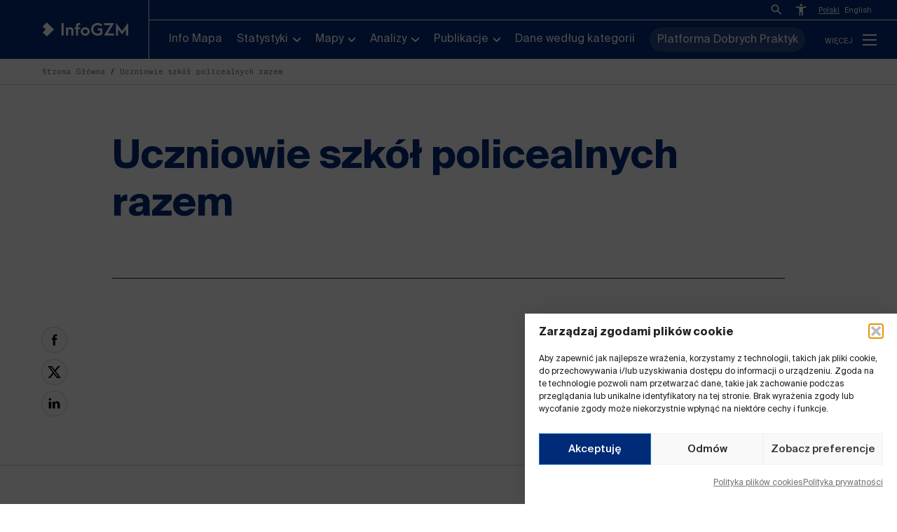

--- FILE ---
content_type: text/html; charset=UTF-8
request_url: https://infogzm.metropoliagzm.pl/dane/uczniowie-szkol-policealnych-razem/
body_size: 18381
content:
<!DOCTYPE html>
<html lang="pl-PL">
    <head>
        <meta charset="UTF-8">
        <meta name="viewport" content="width=device-width, initial-scale=1.0">
        <title>Uczniowie szkół policealnych razem - InfoGZM</title>

        <!-- Google tag (gtag.js) --> 
        <script async src=https://www.googletagmanager.com/gtag/js?id=G-LZV8552WH1></script> 
        <script> window.dataLayer = window.dataLayer || []; function gtag(){dataLayer.push(arguments);} gtag('js', new Date()); gtag('config', 'G-LZV8552WH1'); </script>

        <link rel="apple-touch-icon" sizes="180x180" href="https://infogzm.metropoliagzm.pl/wp-content/themes/infogzm/img/favicons/apple-touch-icon.png">
        <link rel="icon" type="image/png" sizes="32x32" href="https://infogzm.metropoliagzm.pl/wp-content/themes/infogzm/img/favicons/favicon-32x32.png">
        <link rel="icon" type="image/png" sizes="16x16" href="https://infogzm.metropoliagzm.pl/wp-content/themes/infogzm/img/favicons/favicon-16x16.png">
        <link rel="manifest" href="https://infogzm.metropoliagzm.pl/wp-content/themes/infogzm/img/favicons/site.webmanifest">
        <link rel="mask-icon" href="https://infogzm.metropoliagzm.pl/wp-content/themes/infogzm/img/favicons/safari-pinned-tab.svg" color="#002b78">
        <meta name="msapplication-TileColor" content="#002b78">
        <meta name="theme-color" content="#002b78">

        <meta name='robots' content='index, follow, max-image-preview:large, max-snippet:-1, max-video-preview:-1' />
        <link
            rel="preload"
            href="https://infogzm.metropoliagzm.pl/wp-content/themes/infogzm/dist/fonts/SuisseIntl-Regular.woff2"
            as="font"
            type="font/woff2"
            crossorigin>
        <link
            rel="preload"
            href="https://infogzm.metropoliagzm.pl/wp-content/themes/infogzm/dist/fonts/SuisseIntl-Bold.woff2"
            as="font"
            type="font/woff2"
            crossorigin>
        <link
            rel="preload"
            href="https://infogzm.metropoliagzm.pl/wp-content/themes/infogzm/dist/fonts/SuisseIntlMono-Regular.woff2"
            as="font"
            type="font/woff2"
            crossorigin>
        <link
            rel="preload"
            href="https://infogzm.metropoliagzm.pl/wp-content/themes/infogzm/dist/fonts/SuisseIntlMono-Bold.woff2"
            as="font"
            type="font/woff2"
            crossorigin>
        
	<!-- This site is optimized with the Yoast SEO plugin v26.4 - https://yoast.com/wordpress/plugins/seo/ -->
	<link rel="canonical" href="https://infogzm.metropoliagzm.pl/dane/uczniowie-szkol-policealnych-razem/" />
	<meta property="og:locale" content="pl_PL" />
	<meta property="og:type" content="article" />
	<meta property="og:title" content="Uczniowie szkół policealnych razem - InfoGZM" />
	<meta property="og:url" content="https://infogzm.metropoliagzm.pl/dane/uczniowie-szkol-policealnych-razem/" />
	<meta property="og:site_name" content="InfoGZM" />
	<meta property="article:modified_time" content="2025-04-04T13:04:27+00:00" />
	<meta name="twitter:card" content="summary_large_image" />
	<meta name="twitter:label1" content="Szacowany czas czytania" />
	<meta name="twitter:data1" content="1 minuta" />
	<script type="application/ld+json" class="yoast-schema-graph">{"@context":"https://schema.org","@graph":[{"@type":"WebPage","@id":"https://infogzm.metropoliagzm.pl/dane/uczniowie-szkol-policealnych-razem/","url":"https://infogzm.metropoliagzm.pl/dane/uczniowie-szkol-policealnych-razem/","name":"Uczniowie szkół policealnych razem - InfoGZM","isPartOf":{"@id":"https://infogzm.metropoliagzm.pl/#website"},"datePublished":"2023-05-26T07:47:20+00:00","dateModified":"2025-04-04T13:04:27+00:00","breadcrumb":{"@id":"https://infogzm.metropoliagzm.pl/dane/uczniowie-szkol-policealnych-razem/#breadcrumb"},"inLanguage":"pl-PL","potentialAction":[{"@type":"ReadAction","target":["https://infogzm.metropoliagzm.pl/dane/uczniowie-szkol-policealnych-razem/"]}]},{"@type":"BreadcrumbList","@id":"https://infogzm.metropoliagzm.pl/dane/uczniowie-szkol-policealnych-razem/#breadcrumb","itemListElement":[{"@type":"ListItem","position":1,"name":"Strona główna","item":"https://infogzm.metropoliagzm.pl/"},{"@type":"ListItem","position":2,"name":"Uczniowie szkół policealnych razem"}]},{"@type":"WebSite","@id":"https://infogzm.metropoliagzm.pl/#website","url":"https://infogzm.metropoliagzm.pl/","name":"InfoGZM","description":"Metropolitalne Obserwatorium Społeczno-Ekonomiczne Górnośląsko-Zagłębiowskiej Metropolii. Platforma udostępniania danych.","publisher":{"@id":"https://infogzm.metropoliagzm.pl/#organization"},"potentialAction":[{"@type":"SearchAction","target":{"@type":"EntryPoint","urlTemplate":"https://infogzm.metropoliagzm.pl/?s={search_term_string}"},"query-input":{"@type":"PropertyValueSpecification","valueRequired":true,"valueName":"search_term_string"}}],"inLanguage":"pl-PL"},{"@type":"Organization","@id":"https://infogzm.metropoliagzm.pl/#organization","name":"InfoGZM","url":"https://infogzm.metropoliagzm.pl/","logo":{"@type":"ImageObject","inLanguage":"pl-PL","@id":"https://infogzm.metropoliagzm.pl/#/schema/logo/image/","url":"https://infogzm.metropoliagzm.pl/wp-content/uploads/2022/12/logo_infogzm.svg","contentUrl":"https://infogzm.metropoliagzm.pl/wp-content/uploads/2022/12/logo_infogzm.svg","width":143,"height":24,"caption":"InfoGZM"},"image":{"@id":"https://infogzm.metropoliagzm.pl/#/schema/logo/image/"}}]}</script>
	<!-- / Yoast SEO plugin. -->



        <style>
            @font-face {
                font-family: 'SuisseIntl';
                src: local('SuisseIntl'),
                url(https://infogzm.metropoliagzm.pl/wp-content/themes/infogzm/dist/fonts/SuisseIntl-Regular.woff2) format('woff2'),
                url(https://infogzm.metropoliagzm.pl/wp-content/themes/infogzm/dist/fonts/SuisseIntl-Regular.woff) format('woff');
                font-weight: 400;
                font-style: normal;
                font-display: swap;
            }

            @font-face {
                font-family: 'SuisseIntl';
                src: local('SuisseIntl'),
                url(https://infogzm.metropoliagzm.pl/wp-content/themes/infogzm/dist/fonts/SuisseIntl-Medium.woff2) format('woff2'),
                url(https://infogzm.metropoliagzm.pl/wp-content/themes/infogzm/dist/fonts/SuisseIntl-Medium.woff) format('woff');
                font-weight: 500;
                font-style: normal;
                font-display: swap;
            }

            @font-face {
                font-family: 'SuisseIntl';
                src: local('SuisseIntl'),
                url(https://infogzm.metropoliagzm.pl/wp-content/themes/infogzm/dist/fonts/SuisseIntl-Bold.woff2) format('woff2'),
                url(https://infogzm.metropoliagzm.pl/wp-content/themes/infogzm/dist/fonts/SuisseIntl-Bold.woff) format('woff');
                font-weight: 700;
                font-style: normal;
                font-display: swap;
            }

            @font-face {
                font-family: 'SuisseIntlMono';
                src: local('SuisseIntlMono'),
                url(https://infogzm.metropoliagzm.pl/wp-content/themes/infogzm/dist/fonts/SuisseIntlMono-Regular.woff2) format('woff2'),
                url(https://infogzm.metropoliagzm.pl/wp-content/themes/infogzm/dist/fonts/SuisseIntlMono-Regular.woff) format('woff');
                font-weight: 400;
                font-style: normal;
                font-display: swap;
            }

            @font-face {
                font-family: 'SuisseIntlMono';
                src: local('SuisseIntlMono'),
                url(https://infogzm.metropoliagzm.pl/wp-content/themes/infogzm/dist/fonts/SuisseIntlMono-Bold.woff2) format('woff2'),
                url(https://infogzm.metropoliagzm.pl/wp-content/themes/infogzm/dist/fonts/SuisseIntlMono-Bold.woff) format('woff');
                font-weight: 700;
                font-style: normal;
                font-display: swap;
            }

        </style>
        <style id='wp-img-auto-sizes-contain-inline-css' type='text/css'>
img:is([sizes=auto i],[sizes^="auto," i]){contain-intrinsic-size:3000px 1500px}
/*# sourceURL=wp-img-auto-sizes-contain-inline-css */
</style>
<link rel='stylesheet' id='wombat-main-styles-css' href='https://infogzm.metropoliagzm.pl/wp-content/themes/infogzm/dist/main.css?ver=1.3.2' type='text/css' media='all' />
<link rel='stylesheet' id='wombat-lightbox-styles-css' href='https://infogzm.metropoliagzm.pl/wp-content/themes/infogzm/dist/lib/fancybox/jquery.fancybox.min.css?ver=1.3.2' type='text/css' media='all' />
<link rel='stylesheet' id='wombat-page-single-css' href='https://infogzm.metropoliagzm.pl/wp-content/themes/infogzm/dist/page-single.css?ver=1.3.2' type='text/css' media='all' />
<link rel='stylesheet' id='wombat-c-share-css' href='https://infogzm.metropoliagzm.pl/wp-content/themes/infogzm/dist/c-share.css?ver=1.3.2' type='text/css' media='all' />
<link rel='stylesheet' id='wp-block-library-css' href='https://infogzm.metropoliagzm.pl/wp-includes/css/dist/block-library/style.min.css?ver=00181303e5f1fb7c9c1a6eb839169638' type='text/css' media='all' />
<style id='global-styles-inline-css' type='text/css'>
:root{--wp--preset--aspect-ratio--square: 1;--wp--preset--aspect-ratio--4-3: 4/3;--wp--preset--aspect-ratio--3-4: 3/4;--wp--preset--aspect-ratio--3-2: 3/2;--wp--preset--aspect-ratio--2-3: 2/3;--wp--preset--aspect-ratio--16-9: 16/9;--wp--preset--aspect-ratio--9-16: 9/16;--wp--preset--color--black: #000000;--wp--preset--color--cyan-bluish-gray: #abb8c3;--wp--preset--color--white: #fff;--wp--preset--color--pale-pink: #f78da7;--wp--preset--color--vivid-red: #cf2e2e;--wp--preset--color--luminous-vivid-orange: #ff6900;--wp--preset--color--luminous-vivid-amber: #fcb900;--wp--preset--color--light-green-cyan: #7bdcb5;--wp--preset--color--vivid-green-cyan: #00d084;--wp--preset--color--pale-cyan-blue: #8ed1fc;--wp--preset--color--vivid-cyan-blue: #0693e3;--wp--preset--color--vivid-purple: #9b51e0;--wp--preset--color--primary: #1D1D1B;--wp--preset--color--primary-dark: #001E53;--wp--preset--color--primary-light: #99AAC9;--wp--preset--color--gray: #9E9B97;--wp--preset--color--gray-light: #ECECEC;--wp--preset--color--gray-body: #F1F1F1;--wp--preset--gradient--vivid-cyan-blue-to-vivid-purple: linear-gradient(135deg,rgb(6,147,227) 0%,rgb(155,81,224) 100%);--wp--preset--gradient--light-green-cyan-to-vivid-green-cyan: linear-gradient(135deg,rgb(122,220,180) 0%,rgb(0,208,130) 100%);--wp--preset--gradient--luminous-vivid-amber-to-luminous-vivid-orange: linear-gradient(135deg,rgb(252,185,0) 0%,rgb(255,105,0) 100%);--wp--preset--gradient--luminous-vivid-orange-to-vivid-red: linear-gradient(135deg,rgb(255,105,0) 0%,rgb(207,46,46) 100%);--wp--preset--gradient--very-light-gray-to-cyan-bluish-gray: linear-gradient(135deg,rgb(238,238,238) 0%,rgb(169,184,195) 100%);--wp--preset--gradient--cool-to-warm-spectrum: linear-gradient(135deg,rgb(74,234,220) 0%,rgb(151,120,209) 20%,rgb(207,42,186) 40%,rgb(238,44,130) 60%,rgb(251,105,98) 80%,rgb(254,248,76) 100%);--wp--preset--gradient--blush-light-purple: linear-gradient(135deg,rgb(255,206,236) 0%,rgb(152,150,240) 100%);--wp--preset--gradient--blush-bordeaux: linear-gradient(135deg,rgb(254,205,165) 0%,rgb(254,45,45) 50%,rgb(107,0,62) 100%);--wp--preset--gradient--luminous-dusk: linear-gradient(135deg,rgb(255,203,112) 0%,rgb(199,81,192) 50%,rgb(65,88,208) 100%);--wp--preset--gradient--pale-ocean: linear-gradient(135deg,rgb(255,245,203) 0%,rgb(182,227,212) 50%,rgb(51,167,181) 100%);--wp--preset--gradient--electric-grass: linear-gradient(135deg,rgb(202,248,128) 0%,rgb(113,206,126) 100%);--wp--preset--gradient--midnight: linear-gradient(135deg,rgb(2,3,129) 0%,rgb(40,116,252) 100%);--wp--preset--font-size--small: 13px;--wp--preset--font-size--medium: 20px;--wp--preset--font-size--large: 36px;--wp--preset--font-size--x-large: 42px;--wp--preset--spacing--20: 0.44rem;--wp--preset--spacing--30: 0.67rem;--wp--preset--spacing--40: 1rem;--wp--preset--spacing--50: 1.5rem;--wp--preset--spacing--60: 2.25rem;--wp--preset--spacing--70: 3.38rem;--wp--preset--spacing--80: 5.06rem;--wp--preset--shadow--natural: 6px 6px 9px rgba(0, 0, 0, 0.2);--wp--preset--shadow--deep: 12px 12px 50px rgba(0, 0, 0, 0.4);--wp--preset--shadow--sharp: 6px 6px 0px rgba(0, 0, 0, 0.2);--wp--preset--shadow--outlined: 6px 6px 0px -3px rgb(255, 255, 255), 6px 6px rgb(0, 0, 0);--wp--preset--shadow--crisp: 6px 6px 0px rgb(0, 0, 0);}:where(.is-layout-flex){gap: 0.5em;}:where(.is-layout-grid){gap: 0.5em;}body .is-layout-flex{display: flex;}.is-layout-flex{flex-wrap: wrap;align-items: center;}.is-layout-flex > :is(*, div){margin: 0;}body .is-layout-grid{display: grid;}.is-layout-grid > :is(*, div){margin: 0;}:where(.wp-block-columns.is-layout-flex){gap: 2em;}:where(.wp-block-columns.is-layout-grid){gap: 2em;}:where(.wp-block-post-template.is-layout-flex){gap: 1.25em;}:where(.wp-block-post-template.is-layout-grid){gap: 1.25em;}.has-black-color{color: var(--wp--preset--color--black) !important;}.has-cyan-bluish-gray-color{color: var(--wp--preset--color--cyan-bluish-gray) !important;}.has-white-color{color: var(--wp--preset--color--white) !important;}.has-pale-pink-color{color: var(--wp--preset--color--pale-pink) !important;}.has-vivid-red-color{color: var(--wp--preset--color--vivid-red) !important;}.has-luminous-vivid-orange-color{color: var(--wp--preset--color--luminous-vivid-orange) !important;}.has-luminous-vivid-amber-color{color: var(--wp--preset--color--luminous-vivid-amber) !important;}.has-light-green-cyan-color{color: var(--wp--preset--color--light-green-cyan) !important;}.has-vivid-green-cyan-color{color: var(--wp--preset--color--vivid-green-cyan) !important;}.has-pale-cyan-blue-color{color: var(--wp--preset--color--pale-cyan-blue) !important;}.has-vivid-cyan-blue-color{color: var(--wp--preset--color--vivid-cyan-blue) !important;}.has-vivid-purple-color{color: var(--wp--preset--color--vivid-purple) !important;}.has-black-background-color{background-color: var(--wp--preset--color--black) !important;}.has-cyan-bluish-gray-background-color{background-color: var(--wp--preset--color--cyan-bluish-gray) !important;}.has-white-background-color{background-color: var(--wp--preset--color--white) !important;}.has-pale-pink-background-color{background-color: var(--wp--preset--color--pale-pink) !important;}.has-vivid-red-background-color{background-color: var(--wp--preset--color--vivid-red) !important;}.has-luminous-vivid-orange-background-color{background-color: var(--wp--preset--color--luminous-vivid-orange) !important;}.has-luminous-vivid-amber-background-color{background-color: var(--wp--preset--color--luminous-vivid-amber) !important;}.has-light-green-cyan-background-color{background-color: var(--wp--preset--color--light-green-cyan) !important;}.has-vivid-green-cyan-background-color{background-color: var(--wp--preset--color--vivid-green-cyan) !important;}.has-pale-cyan-blue-background-color{background-color: var(--wp--preset--color--pale-cyan-blue) !important;}.has-vivid-cyan-blue-background-color{background-color: var(--wp--preset--color--vivid-cyan-blue) !important;}.has-vivid-purple-background-color{background-color: var(--wp--preset--color--vivid-purple) !important;}.has-black-border-color{border-color: var(--wp--preset--color--black) !important;}.has-cyan-bluish-gray-border-color{border-color: var(--wp--preset--color--cyan-bluish-gray) !important;}.has-white-border-color{border-color: var(--wp--preset--color--white) !important;}.has-pale-pink-border-color{border-color: var(--wp--preset--color--pale-pink) !important;}.has-vivid-red-border-color{border-color: var(--wp--preset--color--vivid-red) !important;}.has-luminous-vivid-orange-border-color{border-color: var(--wp--preset--color--luminous-vivid-orange) !important;}.has-luminous-vivid-amber-border-color{border-color: var(--wp--preset--color--luminous-vivid-amber) !important;}.has-light-green-cyan-border-color{border-color: var(--wp--preset--color--light-green-cyan) !important;}.has-vivid-green-cyan-border-color{border-color: var(--wp--preset--color--vivid-green-cyan) !important;}.has-pale-cyan-blue-border-color{border-color: var(--wp--preset--color--pale-cyan-blue) !important;}.has-vivid-cyan-blue-border-color{border-color: var(--wp--preset--color--vivid-cyan-blue) !important;}.has-vivid-purple-border-color{border-color: var(--wp--preset--color--vivid-purple) !important;}.has-vivid-cyan-blue-to-vivid-purple-gradient-background{background: var(--wp--preset--gradient--vivid-cyan-blue-to-vivid-purple) !important;}.has-light-green-cyan-to-vivid-green-cyan-gradient-background{background: var(--wp--preset--gradient--light-green-cyan-to-vivid-green-cyan) !important;}.has-luminous-vivid-amber-to-luminous-vivid-orange-gradient-background{background: var(--wp--preset--gradient--luminous-vivid-amber-to-luminous-vivid-orange) !important;}.has-luminous-vivid-orange-to-vivid-red-gradient-background{background: var(--wp--preset--gradient--luminous-vivid-orange-to-vivid-red) !important;}.has-very-light-gray-to-cyan-bluish-gray-gradient-background{background: var(--wp--preset--gradient--very-light-gray-to-cyan-bluish-gray) !important;}.has-cool-to-warm-spectrum-gradient-background{background: var(--wp--preset--gradient--cool-to-warm-spectrum) !important;}.has-blush-light-purple-gradient-background{background: var(--wp--preset--gradient--blush-light-purple) !important;}.has-blush-bordeaux-gradient-background{background: var(--wp--preset--gradient--blush-bordeaux) !important;}.has-luminous-dusk-gradient-background{background: var(--wp--preset--gradient--luminous-dusk) !important;}.has-pale-ocean-gradient-background{background: var(--wp--preset--gradient--pale-ocean) !important;}.has-electric-grass-gradient-background{background: var(--wp--preset--gradient--electric-grass) !important;}.has-midnight-gradient-background{background: var(--wp--preset--gradient--midnight) !important;}.has-small-font-size{font-size: var(--wp--preset--font-size--small) !important;}.has-medium-font-size{font-size: var(--wp--preset--font-size--medium) !important;}.has-large-font-size{font-size: var(--wp--preset--font-size--large) !important;}.has-x-large-font-size{font-size: var(--wp--preset--font-size--x-large) !important;}
/*# sourceURL=global-styles-inline-css */
</style>

<style id='classic-theme-styles-inline-css' type='text/css'>
/*! This file is auto-generated */
.wp-block-button__link{color:#fff;background-color:#32373c;border-radius:9999px;box-shadow:none;text-decoration:none;padding:calc(.667em + 2px) calc(1.333em + 2px);font-size:1.125em}.wp-block-file__button{background:#32373c;color:#fff;text-decoration:none}
/*# sourceURL=/wp-includes/css/classic-themes.min.css */
</style>
<link rel='stylesheet' id='cmplz-general-css' href='https://infogzm.metropoliagzm.pl/wp-content/plugins/complianz-gdpr/assets/css/cookieblocker.min.css?ver=1763811262' type='text/css' media='all' />
<link rel='stylesheet' id='tablepress-default-css' href='https://infogzm.metropoliagzm.pl/wp-content/plugins/tablepress/css/build/default.css?ver=3.2.5' type='text/css' media='all' />
<script type="text/javascript" id="wpml-cookie-js-extra">
/* <![CDATA[ */
var wpml_cookies = {"wp-wpml_current_language":{"value":"pl","expires":1,"path":"/"}};
var wpml_cookies = {"wp-wpml_current_language":{"value":"pl","expires":1,"path":"/"}};
//# sourceURL=wpml-cookie-js-extra
/* ]]> */
</script>
<script type="text/javascript" src="https://infogzm.metropoliagzm.pl/wp-content/plugins/sitepress-multilingual-cms/res/js/cookies/language-cookie.js?ver=485900" id="wpml-cookie-js" defer="defer" data-wp-strategy="defer"></script>
<script type="text/javascript" src="https://infogzm.metropoliagzm.pl/wp-content/themes/infogzm/dist/jquery.min.js?ver=1.3.2" id="jquery-js" data-rocket-defer defer></script>
<script type="text/javascript" src="https://infogzm.metropoliagzm.pl/wp-content/themes/infogzm/dist/jquery.cookie.js?ver=1.3.2" id="jquery-cookie-js" data-rocket-defer defer></script>
<script type="text/javascript" src="https://infogzm.metropoliagzm.pl/wp-content/themes/infogzm/dist/lib/leaflet/leaflet.js?ver=1.3.2" id="leaflet-js" data-rocket-defer defer></script>
<script type="text/javascript" src="https://infogzm.metropoliagzm.pl/wp-content/themes/infogzm/dist/lib/betterwms.js?ver=1.3.2" id="betterwms-js" data-rocket-defer defer></script>
<link rel='shortlink' href='https://infogzm.metropoliagzm.pl/?p=8660' />
<meta name="generator" content="WPML ver:4.8.5 stt:1,40;" />
			<style>.cmplz-hidden {
					display: none !important;
				}</style>		<style type="text/css" id="wp-custom-css">
			.custom_table {  
  padding-bottom: 2.5em;
}
.custom_table table {  
  border-spacing: 0;
	border: 1px solid #ccc!important;
}
.custom_table table th {
  color: #fff!important;
  background: #002b78;  
  text-align: center;  
}
.custom_table table tr:last-child td {
  border-bottom: 1px solid #f0f0f0;
}

.block-c-button{
	justify-content: right;
	margin-top: 1.5rem!important;
	margin-bottom: 1.5rem!important;
}
.c-button.c-button--sm.c-button--primary {
  padding: .65rem 0.85rem!important;
	font-size: .80rem;	
}

.page-single__main section[id^=infomapa-block]{
  box-shadow: 0 5px 10px rgba(0,0,0,0.05);
}

  .tb-strategia {
border-spacing: 14px 0px;
		margin: 0 auto;
}

   .tb-strategia td {
        border: 1px solid #000000; 
        margin: 14px; 
        height: 100px;
        
    }

    .tb-strategia tr {
        display: block;
        padding-bottom: 1rem;
    }

    .first-column {
        width: 100px;
    }
    .second-column {
        padding: 0 2rem;
        width: 800px;
    }

.block-hero-post__title, .block-hero-simple__title {
	max-width: max-content !important;
	line-height: 1.22
}

.block-hero-post__text, .block-hero-simple__text {
	max-width: max-content !important;
}
.tablepress thead tr th.sorting:hover {
	color: #fff;
}

.tablepress .sorting_desc, .tablepress .sorting_asc {
	background-color: var(--brand-primary-dark);
	color: #fff;
}

.att-list {
	margin-left: 2rem;
	}

.att-list ul {
	margin-left: 2rem;
	list-style-position: outside;
}

.c-tooltip ul {
	list-style: square;
	list-style-position: outside;
	margin-left: 2rem;
	line-height: 1.4;
}

.c-tooltip {
	color: #000;
	font-weight: 700;
	}


.att-list ul li a {
	text-decoration: none;
}

.att-list ul li a:hover {
	text-decoration: underline;
}

.c-tooltip button {
line-height: 0.8rem;
}

.c-tooltip span {
	left: 3.5rem;
	width: 50vw;
	max-height: 35rem;
	font-weight: normal;
	padding: 1.5rem;
}

.c-tooltip:before {
	margin-right: 0.5rem;
	top: -2px;
}

.table-info-title {
	font-weight: 700;
	color: var(--brand-primary);
	font-size: var(--fz-16);
	padding-bottom: 0;
	margin-bottom:0.5rem;
}

@media only screen and (max-width: 400px) {
	.c-tooltip span {
		width: 85vw;
		left: 3.5rem;
	}}

.tabele-spacing {
	margin-top: 0 !important;
}

.visit-container .block-inner-columns__inner {
	gap:1rem;
}

.visit-persons-container .block-inner-columns__inner  {
		gap: 0.5em;
}

.visit-subtitle {
	padding-top: 1rem;
}

.visit-highlight {
	background-color: #f7f7f7;
}

.small-gap .block-inner-columns__inner {
	gap:1rem;
}

.kierunki-lista ol li ul li{
padding-left: 1.3rem;
	line-height: 2rem
}

.close-info {
    text-align: right;
    font-size: 1.2rem;
    font-weight: 500;
		background-color: #fff !important;
	align-items: end !important;
	width: 100% !important;
    height: 1rem !important;
	justify-content: right !important;
	
	}

.close-info:hover {
	color: var(--brand-primary);
	cursor: hand;
}
.userNote__tooltip p {
  line-height: 1.4;
  font-size: var(--fz-12);
}		</style>
		    <link rel='stylesheet' id='block-hero-simple-styles-css' href='https://infogzm.metropoliagzm.pl/wp-content/themes/infogzm/dist/block_hero-simple.css?ver=1.3.2' type='text/css' media='all' />
<meta name="generator" content="WP Rocket 3.20.1.2" data-wpr-features="wpr_defer_js wpr_preload_links wpr_desktop" /></head>
<body data-cmplz=1 class="wp-singular indicator-template-default single single-indicator postid-8660 wp-theme-infogzm">

<header data-rocket-location-hash="75689950eaf14582e0f12f397fdec452" class="page-header">
    <div data-rocket-location-hash="08649ff5904661195e7ede7e967ca3a1" class="page-header__inner">
                    <a href="https://infogzm.metropoliagzm.pl" class="page-header__logo">
                <img src="https://infogzm.metropoliagzm.pl/wp-content/themes/infogzm/img/logo_infogzm.svg" alt="InfoGZM" width="142" height="24">
            </a>
        
        <div data-rocket-location-hash="ed05b4c0e4a55ba3d48f70749a3b3488" class="page-header__menus">
            <div class="page-header__top">
                                <div class="search">
                    <button class="c-button-clear search__button" data-toggle-trigger="open-header-search">
                        <img src="https://infogzm.metropoliagzm.pl/wp-content/themes/infogzm/img/icons/search.svg" class="search__button" alt="Szukaj">
                    </button>
                    <div class="search__content" data-toggle-target="open-header-search">
                        <form id="searchform" action="https://infogzm.metropoliagzm.pl?t=byleco" method="get" class="search-form">
                            <img src="https://infogzm.metropoliagzm.pl/wp-content/themes/infogzm/img/icons/search.svg" alt="Szukaj" class="search-form__img">
                                                        <input class="search-form__input" type="text" name="s" placeholder="Wyszukaj" value=""/>
                            <button type="submit" id="searchsubmit" class="c-button search-form__button">
                                Szukaj                            </button>
                        </form>
                    </div>
                </div>
                <div class="access">
                    <button class="c-button-clear access__button" data-toggle-trigger="open-header-access">
                        <img src="https://infogzm.metropoliagzm.pl/wp-content/themes/infogzm/img/icons/accessibility.svg" alt="Opcje ułatwiania dostępu">
                    </button>
                    <div id="container-accessibility" class="access__content" data-toggle-target="open-header-access">
                        <button class="access__btn c-button-clear accessibility--links" data-name="highlight-links" data-method="highlight-links" data-class="true">
                            <img src="https://infogzm.metropoliagzm.pl/wp-content/themes/infogzm/img/icons/access_link.svg" alt="InfoGZM" height="24">
                            <span>Podkreślenie<br>linków</span>
                        </button>

                        <button class="access__btn c-button-clear accessibility--grayscale" data-name="greyscale" data-method="color" data-class="greyscale" aria-pressed="false">
                            <img src="https://infogzm.metropoliagzm.pl/wp-content/themes/infogzm/img/icons/access_grayscale.svg" alt="InfoGZM" height="24">
                            <span>Skala<br>szarości</span>
                        </button>

                        <button class="access__btn c-button-clear accessibility--cursor" data-name="cursor" data-method="cursor" data-class="true">
                            <img src="https://infogzm.metropoliagzm.pl/wp-content/themes/infogzm/img/icons/access_cursor.svg" alt="InfoGZM" height="24">
                            <span>Powiększenie<br>kursora</span>
                        </button>

                        <button class="access__btn c-button-clear accessibility--text-normal active" data-name="text-reg" data-method="fontsize" data-class="">
                            <img src="https://infogzm.metropoliagzm.pl/wp-content/themes/infogzm/img/icons/access_a.svg" alt="InfoGZM" height="24">
                            <span>Tekst<br>normalny</span>
                        </button>

                        <button class="access__btn c-button-clear accessibility--text-lg" data-name="text-lg" data-method="fontsize" data-class="lg">
                            <img src="https://infogzm.metropoliagzm.pl/wp-content/themes/infogzm/img/icons/access_aa.svg" alt="InfoGZM" height="24">
                            <span>Tekst<br>większy</span>
                        </button>

                        <button class="access__btn c-button-clear accessibility--text-xl" data-name="text-xl" data-method="fontsize" data-class="xl">
                            <img src="https://infogzm.metropoliagzm.pl/wp-content/themes/infogzm/img/icons/access_aaa.svg" alt="InfoGZM" height="24">
                            <span>Tekst<br>największy</span>
                        </button>
                    </div>
                </div>
                                    <div class="lang-switcher lang-switcher--desktop">
                        <ul>
                            <li class="active"><a href="https://infogzm.metropoliagzm.pl/dane/uczniowie-szkol-policealnych-razem/">Polski</a></li><li class=""><a href="https://infogzm.metropoliagzm.pl/en/">English</a></li>                        </ul>
                    </div>
                                <div class="page-header__hamburger page-header__hamburger--mobile">
                    <button class="hamburger hamburger--squeeze" type="button" aria-label="Toggle navigation">
                        <span class="hamburger-text">Menu</span>
                        <span class="hamburger-box">
                            <span class="hamburger-inner"></span>
                        </span>
                    </button>
                </div>
            </div>
            <div class="page-header__main">
                                    <ul id="menu-main-menu" class="nav-menu nav-menu--main"><li class=" menu-item menu-item-type-post_type menu-item-object-page" data-depth="0"><a href="https://infogzm.metropoliagzm.pl/info-mapa/" ><span>Info Mapa</span></a></li>
<li class=" menu-item menu-item-type-custom menu-item-object-custom menu-item-has-children" data-depth="0"><a href="/statystyki" ><span>Statystyki</span></a>
<ul class="sub-menu">
<li class=" menu-item menu-item-type-taxonomy menu-item-object-statystics_cat menu-item-has-children" data-depth="1"><a href="https://infogzm.metropoliagzm.pl/statystics_cat/demografia/" ><span>Demografia</span></a>
	<ul class="sub-menu">
<li class=" menu-item menu-item-type-custom menu-item-object-custom" data-depth="2"><a href="/statystyki/stan-ludnosci/" ><span>Stan ludności</span></a></li>
<li class=" menu-item menu-item-type-post_type menu-item-object-statystics" data-depth="2"><a href="https://infogzm.metropoliagzm.pl/statystyki/grupy-wiekowe-ludnosci/" ><span>Grupy wiekowe ludności</span></a></li>
<li class=" menu-item menu-item-type-post_type menu-item-object-statystics" data-depth="2"><a href="https://infogzm.metropoliagzm.pl/statystyki/migracje/" ><span>Migracje</span></a></li>
<li class=" menu-item menu-item-type-custom menu-item-object-custom" data-depth="2"><a href="/statystyki/prognoza-liczby-ludnosci/" ><span>Prognoza liczby ludności</span></a></li>
<li class=" menu-item menu-item-type-post_type menu-item-object-statystics" data-depth="2"><a href="https://infogzm.metropoliagzm.pl/statystyki/piramida-wieku/" ><span>Piramida wieku</span></a></li>
	</ul>
</li>
<li class=" menu-item menu-item-type-taxonomy menu-item-object-statystics_cat menu-item-has-children" data-depth="1"><a href="https://infogzm.metropoliagzm.pl/statystics_cat/finanse/" ><span>Finanse</span></a>
	<ul class="sub-menu">
<li class=" menu-item menu-item-type-post_type menu-item-object-statystics" data-depth="2"><a href="https://infogzm.metropoliagzm.pl/statystyki/budzety-gmin/" ><span>Budżety gmin</span></a></li>
<li class=" menu-item menu-item-type-custom menu-item-object-custom" data-depth="2"><a href="/statystyki/bilanse-skonsolidowane-jst/" ><span>Bilanse skonsolidowane JST</span></a></li>
<li class=" menu-item menu-item-type-custom menu-item-object-custom" data-depth="2"><a href="/statystyki/dochody-wlasne/" ><span>Dochody własne</span></a></li>
	</ul>
</li>
<li class=" menu-item menu-item-type-taxonomy menu-item-object-statystics_cat menu-item-has-children" data-depth="1"><a href="https://infogzm.metropoliagzm.pl/statystics_cat/gospodarka/" ><span>Gospodarka</span></a>
	<ul class="sub-menu">
<li class=" menu-item menu-item-type-post_type menu-item-object-statystics" data-depth="2"><a href="https://infogzm.metropoliagzm.pl/statystyki/rynek-pracy-gminy/" ><span>Rynek pracy – gminy</span></a></li>
<li class=" menu-item menu-item-type-post_type menu-item-object-statystics" data-depth="2"><a href="https://infogzm.metropoliagzm.pl/statystyki/podmioty-gospodarcze-wskazniki/" ><span>Podmioty gospodarcze – wskaźniki</span></a></li>
<li class=" menu-item menu-item-type-post_type menu-item-object-statystics" data-depth="2"><a href="https://infogzm.metropoliagzm.pl/statystyki/podmioty-gospodarcze-ogolem/" ><span>Podmioty gospodarcze – ogółem</span></a></li>
<li class=" menu-item menu-item-type-post_type menu-item-object-statystics" data-depth="2"><a href="https://infogzm.metropoliagzm.pl/statystyki/klasy-wielkosci-podmiotow-gospodarczych/" ><span>Klasy wielkości podmiotów gospodarczych</span></a></li>
<li class=" menu-item menu-item-type-post_type menu-item-object-statystics" data-depth="2"><a href="https://infogzm.metropoliagzm.pl/statystyki/spolki/" ><span>Spółki</span></a></li>
<li class=" menu-item menu-item-type-post_type menu-item-object-statystics" data-depth="2"><a href="https://infogzm.metropoliagzm.pl/statystyki/podmioty-z-udzialem-kapitalu-zagranicznego/" ><span>Podmioty z udziałem kapitału zagranicznego</span></a></li>
	</ul>
</li>
<li class=" menu-item menu-item-type-taxonomy menu-item-object-statystics_cat menu-item-has-children" data-depth="1"><a href="https://infogzm.metropoliagzm.pl/statystics_cat/infrastruktura/" ><span>Infrastruktura</span></a>
	<ul class="sub-menu">
<li class=" menu-item menu-item-type-post_type menu-item-object-statystics" data-depth="2"><a href="https://infogzm.metropoliagzm.pl/statystyki/mieszkania/" ><span>Mieszkania</span></a></li>
<li class=" menu-item menu-item-type-custom menu-item-object-custom" data-depth="2"><a href="https://infogzm.metropoliagzm.pl/statystyki/budynki-niemieszkalne/" ><span>Budynki niemieszkalne</span></a></li>
<li class=" menu-item menu-item-type-post_type menu-item-object-statystics" data-depth="2"><a href="https://infogzm.metropoliagzm.pl/statystyki/siec-wodociagowa/" ><span>Sieć wodociągowa</span></a></li>
<li class=" menu-item menu-item-type-post_type menu-item-object-statystics" data-depth="2"><a href="https://infogzm.metropoliagzm.pl/statystyki/siec-kanalizacyjna/" ><span>Sieć kanalizacyjna</span></a></li>
<li class=" menu-item menu-item-type-post_type menu-item-object-statystics" data-depth="2"><a href="https://infogzm.metropoliagzm.pl/statystyki/siec-gazowa/" ><span>Sieć gazowa</span></a></li>
<li class=" menu-item menu-item-type-custom menu-item-object-custom" data-depth="2"><a href="/statystyki/dlugosc-drog/" ><span>Długość dróg</span></a></li>
<li class=" menu-item menu-item-type-post_type menu-item-object-statystics" data-depth="2"><a href="https://infogzm.metropoliagzm.pl/statystyki/drogi-rowerowe/" ><span>Drogi rowerowe</span></a></li>
	</ul>
</li>
<li class=" menu-item menu-item-type-taxonomy menu-item-object-statystics_cat menu-item-has-children" data-depth="1"><a href="https://infogzm.metropoliagzm.pl/statystics_cat/srodowisko/" ><span>Środowisko</span></a>
	<ul class="sub-menu">
<li class=" menu-item menu-item-type-post_type menu-item-object-statystics" data-depth="2"><a href="https://infogzm.metropoliagzm.pl/statystyki/ochrona-srodowiska/" ><span>Ochrona środowiska</span></a></li>
<li class=" menu-item menu-item-type-post_type menu-item-object-statystics" data-depth="2"><a href="https://infogzm.metropoliagzm.pl/statystyki/tereny-zieleni/" ><span>Tereny zieleni</span></a></li>
	</ul>
</li>
<li class=" menu-item menu-item-type-taxonomy menu-item-object-statystics_cat menu-item-has-children" data-depth="1"><a href="https://infogzm.metropoliagzm.pl/statystics_cat/spoleczenstwo/" ><span>Społeczeństwo</span></a>
	<ul class="sub-menu">
<li class=" menu-item menu-item-type-post_type menu-item-object-statystics" data-depth="2"><a href="https://infogzm.metropoliagzm.pl/statystyki/zlobki-i-przedszkola/" ><span>Żłobki i przedszkola</span></a></li>
<li class=" menu-item menu-item-type-post_type menu-item-object-statystics" data-depth="2"><a href="https://infogzm.metropoliagzm.pl/statystyki/szkolnictwo/" ><span>Szkolnictwo</span></a></li>
<li class=" menu-item menu-item-type-post_type menu-item-object-statystics" data-depth="2"><a href="https://infogzm.metropoliagzm.pl/statystyki/biblioteki-i-domy-kultury/" ><span>Biblioteki i domy kultury</span></a></li>
<li class=" menu-item menu-item-type-post_type menu-item-object-statystics" data-depth="2"><a href="https://infogzm.metropoliagzm.pl/statystyki/pomoc-spoleczna/" ><span>Pomoc społeczna</span></a></li>
	</ul>
</li>
</ul>
</li>
<li class=" menu-item menu-item-type-custom menu-item-object-custom menu-item-has-children" data-depth="0"><a href="/mapy" ><span>Mapy</span></a>
<ul class="sub-menu">
<li class=" menu-item menu-item-type-taxonomy menu-item-object-maps_cat menu-item-has-children" data-depth="1"><a href="https://infogzm.metropoliagzm.pl/maps_cat/przestrzen/" ><span>Przestrzeń</span></a>
	<ul class="sub-menu">
<li class=" menu-item menu-item-type-post_type menu-item-object-maps" data-depth="2"><a href="https://infogzm.metropoliagzm.pl/mapy/kierunki-zagospodarowania/" ><span>Kierunki zagospodarowania przestrzennego gmin GZM</span></a></li>
<li class=" menu-item menu-item-type-post_type menu-item-object-page" data-depth="2"><a href="https://infogzm.metropoliagzm.pl/visitgzm/" ><span>VisitGZM - Poznaj Metropolię</span></a></li>
<li class=" menu-item menu-item-type-post_type menu-item-object-maps" data-depth="2"><a href="https://infogzm.metropoliagzm.pl/mapy/greengzm/" ><span>GreenGZM - Zielony wymiar Metropolii</span></a></li>
<li class=" menu-item menu-item-type-post_type menu-item-object-maps" data-depth="2"><a href="https://infogzm.metropoliagzm.pl/mapy/miasto-15-minutowe/" ><span>Miasto 15-minutowe – Dostępność Przestrzenna</span></a></li>
<li class=" menu-item menu-item-type-custom menu-item-object-custom" data-depth="2"><a href="/mapy/mapa-infrastruktury-kolejowej/" ><span>Mapa infrastruktury kolejowej</span></a></li>
<li class=" menu-item menu-item-type-custom menu-item-object-custom" data-depth="2"><a href="https://infogzm.metropoliagzm.pl/mapy/bikegzm-mapa-tras-rowerowych-w-gzm/" ><span>BikeGZM - mapa tras rowerowych w GZM</span></a></li>
<li class=" menu-item menu-item-type-custom menu-item-object-custom" data-depth="2"><a href="https://infogzm.metropoliagzm.pl/mapy/model-ruchu-drogowego-gzm-ilustracja-graficzna/" ><span>Model ruchu drogowego GZM - ilustracja graficzna</span></a></li>
<li class=" menu-item menu-item-type-post_type menu-item-object-maps" data-depth="2"><a href="https://infogzm.metropoliagzm.pl/mapy/plany-ogolne-w-gminach-gzm/" ><span>Plany ogólne w gminach GZM</span></a></li>
<li class=" menu-item menu-item-type-post_type menu-item-object-maps" data-depth="2"><a href="https://infogzm.metropoliagzm.pl/mapy/programy-rewitalizacji/" ><span>Programy rewitalizacji</span></a></li>
	</ul>
</li>
<li class=" menu-item menu-item-type-taxonomy menu-item-object-maps_cat menu-item-has-children" data-depth="1"><a href="https://infogzm.metropoliagzm.pl/maps_cat/rozwoj/" ><span>Rozwój</span></a>
	<ul class="sub-menu">
<li class=" menu-item menu-item-type-post_type menu-item-object-page" data-depth="2"><a href="https://infogzm.metropoliagzm.pl/mapy/strategie-rozwoju-gminy/" ><span>Strategie rozwoju</span></a></li>
<li class=" menu-item menu-item-type-custom menu-item-object-custom" data-depth="2"><a href="/mapy/rozmieszczenie-ludnosci-pesel/" ><span>Rozmieszczenie ludności (PESEL)</span></a></li>
<li class=" menu-item menu-item-type-custom menu-item-object-custom" data-depth="2"><a href="/mapy/przeplywy-ludnosci-zwiazane-z-praca/" ><span>Przepływy ludności związane z pracą</span></a></li>
<li class=" menu-item menu-item-type-custom menu-item-object-custom" data-depth="2"><a href="/mapy/stacje-ladowania-samochodow-elektrycznych/" ><span>Stacje ładowania samochodów elektrycznych</span></a></li>
<li class=" menu-item menu-item-type-custom menu-item-object-custom" data-depth="2"><a href="/mapy/mapa-polaczen-publicznego-transportu-zbiorowego-ztm/" ><span>Mapa połączeń publicznego transportu zbiorowego ZTM</span></a></li>
	</ul>
</li>
<li class=" menu-item menu-item-type-taxonomy menu-item-object-maps_cat menu-item-has-children" data-depth="1"><a href="https://infogzm.metropoliagzm.pl/maps_cat/pozostale/" ><span>Pozostałe</span></a>
	<ul class="sub-menu">
<li class=" menu-item menu-item-type-post_type menu-item-object-maps" data-depth="2"><a href="https://infogzm.metropoliagzm.pl/mapy/mapy-rastrowe-i-grafiki/" ><span>Mapy rastrowe i grafiki</span></a></li>
	</ul>
</li>
<li class=" menu-item menu-item-type-custom menu-item-object-custom menu-item-has-children" data-depth="1"><a href="#" ><span>Polecamy</span></a>
	<ul class="sub-menu">
<li class=" menu-item menu-item-type-custom menu-item-object-custom nav--recommended" data-depth="2"><a href="https://infogzm.metropoliagzm.pl/visitgzm-mapa/"  class="navRecommended"><img width="160" height="107" src="https://infogzm.metropoliagzm.pl/wp-content/uploads/2023/07/dji_0707a-160x107.jpg" class="navRecommended__image" alt="" decoding="async" srcset="https://infogzm.metropoliagzm.pl/wp-content/uploads/2023/07/dji_0707a-160x107.jpg 160w, https://infogzm.metropoliagzm.pl/wp-content/uploads/2023/07/dji_0707a-768x512.jpg 768w, https://infogzm.metropoliagzm.pl/wp-content/uploads/2023/07/dji_0707a-1200x800.jpg 1200w, https://infogzm.metropoliagzm.pl/wp-content/uploads/2023/07/dji_0707a-1536x1024.jpg 1536w, https://infogzm.metropoliagzm.pl/wp-content/uploads/2023/07/dji_0707a-2048x1366.jpg 2048w, https://infogzm.metropoliagzm.pl/wp-content/uploads/2023/07/dji_0707a-600x400.jpg 600w, https://infogzm.metropoliagzm.pl/wp-content/uploads/2023/07/dji_0707a-300x200.jpg 300w, https://infogzm.metropoliagzm.pl/wp-content/uploads/2023/07/dji_0707a-90x60.jpg 90w" sizes="(max-width: 160px) 100vw, 160px" /><div class="navRecommended__column"><span class="navRecommended__title">Mapa VisitGZM</span><span class="navRecommended__description">Poznaj atrakcje turystyczne Metropolii!</span></div><img src="https://infogzm.metropoliagzm.pl/wp-content/themes/infogzm/img/icons/arrow-long.svg" class="navRecommended__arrow"></a></li>
<li class=" menu-item menu-item-type-post_type menu-item-object-page nav--recommended" data-depth="2"><a href="https://infogzm.metropoliagzm.pl/greengzm-mapa/"  class="navRecommended"><img width="160" height="107" src="https://infogzm.metropoliagzm.pl/wp-content/uploads/2022/12/siemianowice_bazantarnia_bpum_02-160x107.jpg" class="navRecommended__image" alt="" decoding="async" srcset="https://infogzm.metropoliagzm.pl/wp-content/uploads/2022/12/siemianowice_bazantarnia_bpum_02-160x107.jpg 160w, https://infogzm.metropoliagzm.pl/wp-content/uploads/2022/12/siemianowice_bazantarnia_bpum_02-768x513.jpg 768w, https://infogzm.metropoliagzm.pl/wp-content/uploads/2022/12/siemianowice_bazantarnia_bpum_02-1200x801.jpg 1200w, https://infogzm.metropoliagzm.pl/wp-content/uploads/2022/12/siemianowice_bazantarnia_bpum_02-1536x1025.jpg 1536w, https://infogzm.metropoliagzm.pl/wp-content/uploads/2022/12/siemianowice_bazantarnia_bpum_02-2048x1367.jpg 2048w, https://infogzm.metropoliagzm.pl/wp-content/uploads/2022/12/siemianowice_bazantarnia_bpum_02-600x401.jpg 600w, https://infogzm.metropoliagzm.pl/wp-content/uploads/2022/12/siemianowice_bazantarnia_bpum_02-300x200.jpg 300w, https://infogzm.metropoliagzm.pl/wp-content/uploads/2022/12/siemianowice_bazantarnia_bpum_02-90x60.jpg 90w" sizes="(max-width: 160px) 100vw, 160px" /><div class="navRecommended__column"><span class="navRecommended__title">Mapa GreenGZM</span><span class="navRecommended__description">Odkryj zielone oblicze Metropolii</span></div><img src="https://infogzm.metropoliagzm.pl/wp-content/themes/infogzm/img/icons/arrow-long.svg" class="navRecommended__arrow"></a></li>
	</ul>
</li>
</ul>
</li>
<li class=" menu-item menu-item-type-custom menu-item-object-custom menu-item-has-children" data-depth="0"><a href="/analizy" ><span>Analizy</span></a>
<ul class="sub-menu">
<li class=" menu-item menu-item-type-taxonomy menu-item-object-analises_cat menu-item-has-children" data-depth="1"><a href="https://infogzm.metropoliagzm.pl/analises_cat/opracowania/" ><span>Opracowania</span></a>
	<ul class="sub-menu">
<li class=" menu-item menu-item-type-post_type menu-item-object-analises" data-depth="2"><a href="https://infogzm.metropoliagzm.pl/analizy/rynek-mieszkaniowy/" ><span>Rynek mieszkaniowy (ceny ofertowe 2020-2022)</span></a></li>
<li class=" menu-item menu-item-type-post_type menu-item-object-analises" data-depth="2"><a href="https://infogzm.metropoliagzm.pl/analizy/sytuacja-na-rynku-pracy/" ><span>Sytuacja na rynku pracy</span></a></li>
<li class=" menu-item menu-item-type-post_type menu-item-object-analises" data-depth="2"><a href="https://infogzm.metropoliagzm.pl/analizy/budzety-gmin-wykresy/" ><span>Budżety gmin – wykresy</span></a></li>
<li class=" menu-item menu-item-type-custom menu-item-object-custom" data-depth="2"><a href="/wp-content/uploads/2022/11/analizadochodow_2016-2020.pdf"  target="_blank"><span>Analiza dochodów gmin członkowskich GZM 2016-2019</span></a></li>
<li class=" menu-item menu-item-type-post_type menu-item-object-analises" data-depth="2"><a href="https://infogzm.metropoliagzm.pl/analizy/gzm-na-tle-wojewodztwa-i-kraju/" ><span>GZM na tle województwa i kraju</span></a></li>
<li class=" menu-item menu-item-type-post_type menu-item-object-analises" data-depth="2"><a href="https://infogzm.metropoliagzm.pl/analizy/gzm-na-tle-wybranych-obszarow-metropolitalnych/" ><span>GZM na tle wybranych obszarów metropolitalnych</span></a></li>
<li class=" menu-item menu-item-type-custom menu-item-object-custom" data-depth="2"><a href="/analizy/prognozy-ludnosciowe-wyzwanie-dla-wszystkich/" ><span>Prognozy ludnościowe – wyzwanie dla wszystkich</span></a></li>
	</ul>
</li>
<li class=" menu-item menu-item-type-taxonomy menu-item-object-analises_cat menu-item-has-children" data-depth="1"><a href="https://infogzm.metropoliagzm.pl/analises_cat/raporty/" ><span>Raporty</span></a>
	<ul class="sub-menu">
<li class=" menu-item menu-item-type-post_type menu-item-object-analises" data-depth="2"><a href="https://infogzm.metropoliagzm.pl/analizy/kierunki-rozwoju-transportu-drogowego/" ><span>Kierunki rozwoju transportu drogowego</span></a></li>
<li class=" menu-item menu-item-type-post_type menu-item-object-analises" data-depth="2"><a href="https://infogzm.metropoliagzm.pl/analizy/studenci-i-uczelnie-wyzsze-na-terenie-gzm/" ><span>Studenci i uczelnie wyższe na terenie GZM</span></a></li>
<li class=" menu-item menu-item-type-custom menu-item-object-custom" data-depth="2"><a href="/wp-content/uploads/2024/03/raport_obszary-metrop_pl_2023-10_2.pdf" ><span>Vademecum Metropolitalne</span></a></li>
<li class=" menu-item menu-item-type-custom menu-item-object-custom" data-depth="2"><a href="/wp-content/uploads/2022/11/raport_zielen.pdf" ><span>Zielony Wymiar Metropolii</span></a></li>
<li class=" menu-item menu-item-type-custom menu-item-object-custom" data-depth="2"><a href="/wp-content/uploads/2022/11/gzm_ksztaltowanie_zieleni-2.pdf"  target="_blank"><span>Zieleń miejska dla ładu przestrzennego</span></a></li>
	</ul>
</li>
<li class=" menu-item menu-item-type-taxonomy menu-item-object-analises_cat menu-item-has-children" data-depth="1"><a href="https://infogzm.metropoliagzm.pl/analises_cat/wskazniki/" ><span>Wskaźniki</span></a>
	<ul class="sub-menu">
<li class=" menu-item menu-item-type-post_type menu-item-object-analises" data-depth="2"><a href="https://infogzm.metropoliagzm.pl/analizy/wskazniki-monitoringu-strategii-rozwoju-gzm/" ><span>Wskaźniki monitoringu Strategii Rozwoju GZM</span></a></li>
<li class=" menu-item menu-item-type-post_type menu-item-object-analises" data-depth="2"><a href="https://infogzm.metropoliagzm.pl/analizy/wskazniki-rozwoju-gzm/" ><span>Wskaźniki rozwoju GZM</span></a></li>
	</ul>
</li>
</ul>
</li>
<li class=" menu-item menu-item-type-custom menu-item-object-custom menu-item-has-children" data-depth="0"><a href="/publikacje" ><span>Publikacje</span></a>
<ul class="sub-menu">
<li class=" menu-item menu-item-type-taxonomy menu-item-object-publications_cat menu-item-has-children" data-depth="1"><a href="https://infogzm.metropoliagzm.pl/publications_cat/materialy-gzm/" ><span>Materiały GZM</span></a>
	<ul class="sub-menu">
<li class=" menu-item menu-item-type-post_type menu-item-object-publications" data-depth="2"><a href="https://infogzm.metropoliagzm.pl/publikacje/strategia_rozwoju_gzm/" ><span>Strategia Rozwoju GZM</span></a></li>
<li class=" menu-item menu-item-type-post_type menu-item-object-publications" data-depth="2"><a href="https://infogzm.metropoliagzm.pl/publikacje/opracowania-gzm/" ><span>Opracowania GZM</span></a></li>
<li class=" menu-item menu-item-type-post_type menu-item-object-publications" data-depth="2"><a href="https://infogzm.metropoliagzm.pl/publikacje/koncepcja-kolei-metropolitalnej/" ><span>Koncepcja Kolei Metropolitalnej</span></a></li>
<li class=" menu-item menu-item-type-post_type menu-item-object-publications" data-depth="2"><a href="https://infogzm.metropoliagzm.pl/publikacje/sst-rowerowych/" ><span>Studium Systemu Tras Rowerowych</span></a></li>
<li class=" menu-item menu-item-type-custom menu-item-object-custom" data-depth="2"><a href="/wp-content/uploads/2023/10/studiuj_w_metropolii_pl_v1.pdf" ><span>Studiuj w GZM</span></a></li>
	</ul>
</li>
<li class=" menu-item menu-item-type-taxonomy menu-item-object-publications_cat menu-item-has-children" data-depth="1"><a href="https://infogzm.metropoliagzm.pl/publications_cat/materialy-zewnetrzne/" ><span>Materiały zewnętrzne</span></a>
	<ul class="sub-menu">
<li class=" menu-item menu-item-type-post_type menu-item-object-publications" data-depth="2"><a href="https://infogzm.metropoliagzm.pl/publikacje/projekt-gospostrateg/" ><span>Projekt Gospostrateg</span></a></li>
<li class=" menu-item menu-item-type-post_type menu-item-object-publications" data-depth="2"><a href="https://infogzm.metropoliagzm.pl/publikacje/publikacje-statystyki-publicznej/" ><span>Publikacje statystyki publicznej</span></a></li>
<li class=" menu-item menu-item-type-post_type menu-item-object-publications" data-depth="2"><a href="https://infogzm.metropoliagzm.pl/publikacje/geoportale-krajowe-i-tematyczne/" ><span>Geoportale krajowe i tematyczne</span></a></li>
<li class=" menu-item menu-item-type-post_type menu-item-object-publications" data-depth="2"><a href="https://infogzm.metropoliagzm.pl/publikacje/geoportale-powiatowe-i-regionalne/" ><span>Geoportale powiatowe i regionalne</span></a></li>
	</ul>
</li>
<li class=" menu-item menu-item-type-taxonomy menu-item-object-publications_cat menu-item-has-children" data-depth="1"><a href="https://infogzm.metropoliagzm.pl/publications_cat/pozostale/" ><span>Pozostałe</span></a>
	<ul class="sub-menu">
<li class=" menu-item menu-item-type-post_type menu-item-object-publications" data-depth="2"><a href="https://infogzm.metropoliagzm.pl/publikacje/inne-materialy-i-opracowania/" ><span>Inne materiały i opracowania</span></a></li>
	</ul>
</li>
</ul>
</li>
<li class=" menu-item menu-item-type-post_type menu-item-object-page" data-depth="0"><a href="https://infogzm.metropoliagzm.pl/lista-tematow/" ><span>Dane według kategorii</span></a></li>
<li class=" menu-item menu-item-type-post_type menu-item-object-page nav--highlighted" data-depth="0"><a href="https://infogzm.metropoliagzm.pl/platforma-dobrych-praktyk/" ><span>Platforma Dobrych Praktyk</span></a></li>
</ul>                
                                    <div class="page-header__hamburger page-header__hamburger--sidemenu js-add-unclickmask">
                        <button class="hamburger hamburger--squeeze" type="button" aria-label="Toggle navigation">
                            <span class="hamburger-text">Więcej</span>
                            <span class="hamburger-box">
                            <span class="hamburger-inner"></span>
                        </span>
                        </button>
                    </div>
                            </div>
        </div>
    </div>
</header>

    <div class="nav-sidemenu">
        <ul id="menu-side-menu" class="nav-menu nav-menu--desktop-sidemenu"><li class=" menu-item menu-item-type-custom menu-item-object-custom menu-item-has-children" data-depth="0"><a href="#" ><span>Archiwum</span></a>
<ul class="sub-menu">
<li class=" menu-item menu-item-type-custom menu-item-object-custom menu-item-has-children" data-depth="1"><a href="#" ><span>Analizy i publikacje</span></a>
	<ul class="sub-menu">
<li class=" menu-item menu-item-type-post_type menu-item-object-analises menu-item-has-children" data-depth="2"><a href="https://infogzm.metropoliagzm.pl/analizy/rynek-mieszkaniowy/" ><span>Rynek mieszkaniowy (ceny ofertowe)</span></a>
		<ul class="sub-menu">
<li class=" menu-item menu-item-type-post_type menu-item-object-analises" data-depth="3"><a href="https://infogzm.metropoliagzm.pl/analizy/rynek-mieszkaniowy/iii-kwartal/" ><span>IV kwartał 2021</span></a></li>
<li class=" menu-item menu-item-type-post_type menu-item-object-analises" data-depth="3"><a href="https://infogzm.metropoliagzm.pl/analizy/rynek-mieszkaniowy/iii-kwartal-2021/" ><span>III kwartał 2021</span></a></li>
<li class=" menu-item menu-item-type-post_type menu-item-object-analises" data-depth="3"><a href="https://infogzm.metropoliagzm.pl/analizy/rynek-mieszkaniowy/ii-kwartal-2021/" ><span>II kwartał 2021</span></a></li>
<li class=" menu-item menu-item-type-post_type menu-item-object-analises" data-depth="3"><a href="https://infogzm.metropoliagzm.pl/analizy/rynek-mieszkaniowy/i-kwartal-2021/" ><span>I kwartał 2021</span></a></li>
		</ul>
</li>
<li class=" menu-item menu-item-type-post_type menu-item-object-analises" data-depth="2"><a href="https://infogzm.metropoliagzm.pl/analizy/sytuacja-na-rynku-pracy/" ><span>Sytuacja na rynku pracy</span></a></li>
<li class=" menu-item menu-item-type-post_type menu-item-object-analises" data-depth="2"><a href="https://infogzm.metropoliagzm.pl/analizy/analiza-dochodow-gmin-czlonkowskich-gzm-2016-2019/" ><span>Analiza dochodów gmin członkowskich GZM 2016-2019</span></a></li>
<li class=" menu-item menu-item-type-post_type menu-item-object-analises" data-depth="2"><a href="https://infogzm.metropoliagzm.pl/analizy/budzety-gmin-wykresy/" ><span>Budżety gmin GZM w latach 2016 – 2019</span></a></li>
<li class=" menu-item menu-item-type-post_type menu-item-object-analises" data-depth="2"><a href="https://infogzm.metropoliagzm.pl/analizy/budzety-gmin-wykresy/" ><span>Budżety gmin GZM w latach 2016 – 2019</span></a></li>
<li class=" menu-item menu-item-type-custom menu-item-object-custom menu-item-has-children" data-depth="2"><a href="#" ><span>Rankingi</span></a>
		<ul class="sub-menu">
<li class=" menu-item menu-item-type-post_type menu-item-object-publications" data-depth="3"><a href="https://infogzm.metropoliagzm.pl/publikacje/zamoznosc-gmin-w-2018-r/" ><span>Zamożność gmin w 2018 r.</span></a></li>
<li class=" menu-item menu-item-type-post_type menu-item-object-publications" data-depth="3"><a href="https://infogzm.metropoliagzm.pl/publikacje/listy-rankingowe/" ><span>Listy rankingowe</span></a></li>
		</ul>
</li>
	</ul>
</li>
<li class=" menu-item menu-item-type-custom menu-item-object-custom menu-item-has-children" data-depth="1"><a href="#" ><span>Prezentacje</span></a>
	<ul class="sub-menu">
<li class=" menu-item menu-item-type-custom menu-item-object-custom" data-depth="2"><a href="/wp-content/uploads/2022/11/oecd_sesja-1_2020-02_eng.pdf" ><span>Droga do powstania metropolii, funkcjonowanie, wyzwania</span></a></li>
<li class=" menu-item menu-item-type-custom menu-item-object-custom" data-depth="2"><a href="/wp-content/uploads/2022/11/delimitacja.pdf" ><span>Delimitacja miejskich obszarów funkcjonalnych</span></a></li>
<li class=" menu-item menu-item-type-custom menu-item-object-custom" data-depth="2"><a href="/wp-content/uploads/2022/11/ramowe_studium_metropolitalne_a_studium_gminne.pdf" ><span>Ramowe Studium Metropolitalne a Studium Gminne</span></a></li>
	</ul>
</li>
<li class=" menu-item menu-item-type-custom menu-item-object-custom menu-item-has-children" data-depth="1"><a href="" ><span>COVID-19</span></a>
	<ul class="sub-menu">
<li class=" menu-item menu-item-type-custom menu-item-object-custom menu-item-has-children" data-depth="2"><a href="" ><span>Informacje</span></a>
		<ul class="sub-menu">
<li class=" menu-item menu-item-type-post_type menu-item-object-page" data-depth="3"><a href="https://infogzm.metropoliagzm.pl/covid-19/statystyki-zachorowan/" ><span>Statystyki zachorowań</span></a></li>
<li class=" menu-item menu-item-type-post_type menu-item-object-page" data-depth="3"><a href="https://infogzm.metropoliagzm.pl/covid-19/covid-19-mapa-punktow-szczepien/" ><span>Mapa punktów szczepień</span></a></li>
		</ul>
</li>
<li class=" menu-item menu-item-type-custom menu-item-object-custom menu-item-has-children" data-depth="2"><a href="" ><span>Działania</span></a>
		<ul class="sub-menu">
<li class=" menu-item menu-item-type-post_type menu-item-object-page" data-depth="3"><a href="https://infogzm.metropoliagzm.pl/covid-19/covid-19-tarcza-finansowa-pfr/" ><span>Tarcza finansowa PFR</span></a></li>
<li class=" menu-item menu-item-type-post_type menu-item-object-page" data-depth="3"><a href="https://infogzm.metropoliagzm.pl/covid-19/covid-19-wsparcie-z-programow-rzadowych/" ><span>COVID-19: Wsparcie z programów rządowych</span></a></li>
		</ul>
</li>
	</ul>
</li>
<li class=" menu-item menu-item-type-post_type menu-item-object-page" data-depth="1"><a href="https://infogzm.metropoliagzm.pl/pomoc-dla-ukrainy/"  target="_blank"><span>Pomoc dla Ukrainy</span></a></li>
</ul>
</li>
</ul>    </div>

<nav class="nav-mobile">
    <ul id="menu-main-menu-1" class="nav-menu nav-menu--main"><li class=" menu-item menu-item-type-post_type menu-item-object-page" data-depth="0"><a href="https://infogzm.metropoliagzm.pl/info-mapa/" ><span>Info Mapa</span></a></li>
<li class=" menu-item menu-item-type-custom menu-item-object-custom menu-item-has-children" data-depth="0"><a href="/statystyki" ><span>Statystyki</span></a>
<ul class="sub-menu">
<li class=" menu-item menu-item-type-taxonomy menu-item-object-statystics_cat menu-item-has-children" data-depth="1"><a href="https://infogzm.metropoliagzm.pl/statystics_cat/demografia/" ><span>Demografia</span></a>
	<ul class="sub-menu">
<li class=" menu-item menu-item-type-custom menu-item-object-custom" data-depth="2"><a href="/statystyki/stan-ludnosci/" ><span>Stan ludności</span></a></li>
<li class=" menu-item menu-item-type-post_type menu-item-object-statystics" data-depth="2"><a href="https://infogzm.metropoliagzm.pl/statystyki/grupy-wiekowe-ludnosci/" ><span>Grupy wiekowe ludności</span></a></li>
<li class=" menu-item menu-item-type-post_type menu-item-object-statystics" data-depth="2"><a href="https://infogzm.metropoliagzm.pl/statystyki/migracje/" ><span>Migracje</span></a></li>
<li class=" menu-item menu-item-type-custom menu-item-object-custom" data-depth="2"><a href="/statystyki/prognoza-liczby-ludnosci/" ><span>Prognoza liczby ludności</span></a></li>
<li class=" menu-item menu-item-type-post_type menu-item-object-statystics" data-depth="2"><a href="https://infogzm.metropoliagzm.pl/statystyki/piramida-wieku/" ><span>Piramida wieku</span></a></li>
	</ul>
</li>
<li class=" menu-item menu-item-type-taxonomy menu-item-object-statystics_cat menu-item-has-children" data-depth="1"><a href="https://infogzm.metropoliagzm.pl/statystics_cat/finanse/" ><span>Finanse</span></a>
	<ul class="sub-menu">
<li class=" menu-item menu-item-type-post_type menu-item-object-statystics" data-depth="2"><a href="https://infogzm.metropoliagzm.pl/statystyki/budzety-gmin/" ><span>Budżety gmin</span></a></li>
<li class=" menu-item menu-item-type-custom menu-item-object-custom" data-depth="2"><a href="/statystyki/bilanse-skonsolidowane-jst/" ><span>Bilanse skonsolidowane JST</span></a></li>
<li class=" menu-item menu-item-type-custom menu-item-object-custom" data-depth="2"><a href="/statystyki/dochody-wlasne/" ><span>Dochody własne</span></a></li>
	</ul>
</li>
<li class=" menu-item menu-item-type-taxonomy menu-item-object-statystics_cat menu-item-has-children" data-depth="1"><a href="https://infogzm.metropoliagzm.pl/statystics_cat/gospodarka/" ><span>Gospodarka</span></a>
	<ul class="sub-menu">
<li class=" menu-item menu-item-type-post_type menu-item-object-statystics" data-depth="2"><a href="https://infogzm.metropoliagzm.pl/statystyki/rynek-pracy-gminy/" ><span>Rynek pracy – gminy</span></a></li>
<li class=" menu-item menu-item-type-post_type menu-item-object-statystics" data-depth="2"><a href="https://infogzm.metropoliagzm.pl/statystyki/podmioty-gospodarcze-wskazniki/" ><span>Podmioty gospodarcze – wskaźniki</span></a></li>
<li class=" menu-item menu-item-type-post_type menu-item-object-statystics" data-depth="2"><a href="https://infogzm.metropoliagzm.pl/statystyki/podmioty-gospodarcze-ogolem/" ><span>Podmioty gospodarcze – ogółem</span></a></li>
<li class=" menu-item menu-item-type-post_type menu-item-object-statystics" data-depth="2"><a href="https://infogzm.metropoliagzm.pl/statystyki/klasy-wielkosci-podmiotow-gospodarczych/" ><span>Klasy wielkości podmiotów gospodarczych</span></a></li>
<li class=" menu-item menu-item-type-post_type menu-item-object-statystics" data-depth="2"><a href="https://infogzm.metropoliagzm.pl/statystyki/spolki/" ><span>Spółki</span></a></li>
<li class=" menu-item menu-item-type-post_type menu-item-object-statystics" data-depth="2"><a href="https://infogzm.metropoliagzm.pl/statystyki/podmioty-z-udzialem-kapitalu-zagranicznego/" ><span>Podmioty z udziałem kapitału zagranicznego</span></a></li>
	</ul>
</li>
<li class=" menu-item menu-item-type-taxonomy menu-item-object-statystics_cat menu-item-has-children" data-depth="1"><a href="https://infogzm.metropoliagzm.pl/statystics_cat/infrastruktura/" ><span>Infrastruktura</span></a>
	<ul class="sub-menu">
<li class=" menu-item menu-item-type-post_type menu-item-object-statystics" data-depth="2"><a href="https://infogzm.metropoliagzm.pl/statystyki/mieszkania/" ><span>Mieszkania</span></a></li>
<li class=" menu-item menu-item-type-custom menu-item-object-custom" data-depth="2"><a href="https://infogzm.metropoliagzm.pl/statystyki/budynki-niemieszkalne/" ><span>Budynki niemieszkalne</span></a></li>
<li class=" menu-item menu-item-type-post_type menu-item-object-statystics" data-depth="2"><a href="https://infogzm.metropoliagzm.pl/statystyki/siec-wodociagowa/" ><span>Sieć wodociągowa</span></a></li>
<li class=" menu-item menu-item-type-post_type menu-item-object-statystics" data-depth="2"><a href="https://infogzm.metropoliagzm.pl/statystyki/siec-kanalizacyjna/" ><span>Sieć kanalizacyjna</span></a></li>
<li class=" menu-item menu-item-type-post_type menu-item-object-statystics" data-depth="2"><a href="https://infogzm.metropoliagzm.pl/statystyki/siec-gazowa/" ><span>Sieć gazowa</span></a></li>
<li class=" menu-item menu-item-type-custom menu-item-object-custom" data-depth="2"><a href="/statystyki/dlugosc-drog/" ><span>Długość dróg</span></a></li>
<li class=" menu-item menu-item-type-post_type menu-item-object-statystics" data-depth="2"><a href="https://infogzm.metropoliagzm.pl/statystyki/drogi-rowerowe/" ><span>Drogi rowerowe</span></a></li>
	</ul>
</li>
<li class=" menu-item menu-item-type-taxonomy menu-item-object-statystics_cat menu-item-has-children" data-depth="1"><a href="https://infogzm.metropoliagzm.pl/statystics_cat/srodowisko/" ><span>Środowisko</span></a>
	<ul class="sub-menu">
<li class=" menu-item menu-item-type-post_type menu-item-object-statystics" data-depth="2"><a href="https://infogzm.metropoliagzm.pl/statystyki/ochrona-srodowiska/" ><span>Ochrona środowiska</span></a></li>
<li class=" menu-item menu-item-type-post_type menu-item-object-statystics" data-depth="2"><a href="https://infogzm.metropoliagzm.pl/statystyki/tereny-zieleni/" ><span>Tereny zieleni</span></a></li>
	</ul>
</li>
<li class=" menu-item menu-item-type-taxonomy menu-item-object-statystics_cat menu-item-has-children" data-depth="1"><a href="https://infogzm.metropoliagzm.pl/statystics_cat/spoleczenstwo/" ><span>Społeczeństwo</span></a>
	<ul class="sub-menu">
<li class=" menu-item menu-item-type-post_type menu-item-object-statystics" data-depth="2"><a href="https://infogzm.metropoliagzm.pl/statystyki/zlobki-i-przedszkola/" ><span>Żłobki i przedszkola</span></a></li>
<li class=" menu-item menu-item-type-post_type menu-item-object-statystics" data-depth="2"><a href="https://infogzm.metropoliagzm.pl/statystyki/szkolnictwo/" ><span>Szkolnictwo</span></a></li>
<li class=" menu-item menu-item-type-post_type menu-item-object-statystics" data-depth="2"><a href="https://infogzm.metropoliagzm.pl/statystyki/biblioteki-i-domy-kultury/" ><span>Biblioteki i domy kultury</span></a></li>
<li class=" menu-item menu-item-type-post_type menu-item-object-statystics" data-depth="2"><a href="https://infogzm.metropoliagzm.pl/statystyki/pomoc-spoleczna/" ><span>Pomoc społeczna</span></a></li>
	</ul>
</li>
</ul>
</li>
<li class=" menu-item menu-item-type-custom menu-item-object-custom menu-item-has-children" data-depth="0"><a href="/mapy" ><span>Mapy</span></a>
<ul class="sub-menu">
<li class=" menu-item menu-item-type-taxonomy menu-item-object-maps_cat menu-item-has-children" data-depth="1"><a href="https://infogzm.metropoliagzm.pl/maps_cat/przestrzen/" ><span>Przestrzeń</span></a>
	<ul class="sub-menu">
<li class=" menu-item menu-item-type-post_type menu-item-object-maps" data-depth="2"><a href="https://infogzm.metropoliagzm.pl/mapy/kierunki-zagospodarowania/" ><span>Kierunki zagospodarowania przestrzennego gmin GZM</span></a></li>
<li class=" menu-item menu-item-type-post_type menu-item-object-page" data-depth="2"><a href="https://infogzm.metropoliagzm.pl/visitgzm/" ><span>VisitGZM - Poznaj Metropolię</span></a></li>
<li class=" menu-item menu-item-type-post_type menu-item-object-maps" data-depth="2"><a href="https://infogzm.metropoliagzm.pl/mapy/greengzm/" ><span>GreenGZM - Zielony wymiar Metropolii</span></a></li>
<li class=" menu-item menu-item-type-post_type menu-item-object-maps" data-depth="2"><a href="https://infogzm.metropoliagzm.pl/mapy/miasto-15-minutowe/" ><span>Miasto 15-minutowe – Dostępność Przestrzenna</span></a></li>
<li class=" menu-item menu-item-type-custom menu-item-object-custom" data-depth="2"><a href="/mapy/mapa-infrastruktury-kolejowej/" ><span>Mapa infrastruktury kolejowej</span></a></li>
<li class=" menu-item menu-item-type-custom menu-item-object-custom" data-depth="2"><a href="https://infogzm.metropoliagzm.pl/mapy/bikegzm-mapa-tras-rowerowych-w-gzm/" ><span>BikeGZM - mapa tras rowerowych w GZM</span></a></li>
<li class=" menu-item menu-item-type-custom menu-item-object-custom" data-depth="2"><a href="https://infogzm.metropoliagzm.pl/mapy/model-ruchu-drogowego-gzm-ilustracja-graficzna/" ><span>Model ruchu drogowego GZM - ilustracja graficzna</span></a></li>
<li class=" menu-item menu-item-type-post_type menu-item-object-maps" data-depth="2"><a href="https://infogzm.metropoliagzm.pl/mapy/plany-ogolne-w-gminach-gzm/" ><span>Plany ogólne w gminach GZM</span></a></li>
<li class=" menu-item menu-item-type-post_type menu-item-object-maps" data-depth="2"><a href="https://infogzm.metropoliagzm.pl/mapy/programy-rewitalizacji/" ><span>Programy rewitalizacji</span></a></li>
	</ul>
</li>
<li class=" menu-item menu-item-type-taxonomy menu-item-object-maps_cat menu-item-has-children" data-depth="1"><a href="https://infogzm.metropoliagzm.pl/maps_cat/rozwoj/" ><span>Rozwój</span></a>
	<ul class="sub-menu">
<li class=" menu-item menu-item-type-post_type menu-item-object-page" data-depth="2"><a href="https://infogzm.metropoliagzm.pl/mapy/strategie-rozwoju-gminy/" ><span>Strategie rozwoju</span></a></li>
<li class=" menu-item menu-item-type-custom menu-item-object-custom" data-depth="2"><a href="/mapy/rozmieszczenie-ludnosci-pesel/" ><span>Rozmieszczenie ludności (PESEL)</span></a></li>
<li class=" menu-item menu-item-type-custom menu-item-object-custom" data-depth="2"><a href="/mapy/przeplywy-ludnosci-zwiazane-z-praca/" ><span>Przepływy ludności związane z pracą</span></a></li>
<li class=" menu-item menu-item-type-custom menu-item-object-custom" data-depth="2"><a href="/mapy/stacje-ladowania-samochodow-elektrycznych/" ><span>Stacje ładowania samochodów elektrycznych</span></a></li>
<li class=" menu-item menu-item-type-custom menu-item-object-custom" data-depth="2"><a href="/mapy/mapa-polaczen-publicznego-transportu-zbiorowego-ztm/" ><span>Mapa połączeń publicznego transportu zbiorowego ZTM</span></a></li>
	</ul>
</li>
<li class=" menu-item menu-item-type-taxonomy menu-item-object-maps_cat menu-item-has-children" data-depth="1"><a href="https://infogzm.metropoliagzm.pl/maps_cat/pozostale/" ><span>Pozostałe</span></a>
	<ul class="sub-menu">
<li class=" menu-item menu-item-type-post_type menu-item-object-maps" data-depth="2"><a href="https://infogzm.metropoliagzm.pl/mapy/mapy-rastrowe-i-grafiki/" ><span>Mapy rastrowe i grafiki</span></a></li>
	</ul>
</li>
<li class=" menu-item menu-item-type-custom menu-item-object-custom menu-item-has-children" data-depth="1"><a href="#" ><span>Polecamy</span></a>
	<ul class="sub-menu">
<li class=" menu-item menu-item-type-custom menu-item-object-custom nav--recommended" data-depth="2"><a href="https://infogzm.metropoliagzm.pl/visitgzm-mapa/"  class="navRecommended"><img width="160" height="107" src="https://infogzm.metropoliagzm.pl/wp-content/uploads/2023/07/dji_0707a-160x107.jpg" class="navRecommended__image" alt="" decoding="async" srcset="https://infogzm.metropoliagzm.pl/wp-content/uploads/2023/07/dji_0707a-160x107.jpg 160w, https://infogzm.metropoliagzm.pl/wp-content/uploads/2023/07/dji_0707a-768x512.jpg 768w, https://infogzm.metropoliagzm.pl/wp-content/uploads/2023/07/dji_0707a-1200x800.jpg 1200w, https://infogzm.metropoliagzm.pl/wp-content/uploads/2023/07/dji_0707a-1536x1024.jpg 1536w, https://infogzm.metropoliagzm.pl/wp-content/uploads/2023/07/dji_0707a-2048x1366.jpg 2048w, https://infogzm.metropoliagzm.pl/wp-content/uploads/2023/07/dji_0707a-600x400.jpg 600w, https://infogzm.metropoliagzm.pl/wp-content/uploads/2023/07/dji_0707a-300x200.jpg 300w, https://infogzm.metropoliagzm.pl/wp-content/uploads/2023/07/dji_0707a-90x60.jpg 90w" sizes="(max-width: 160px) 100vw, 160px" /><div class="navRecommended__column"><span class="navRecommended__title">Mapa VisitGZM</span><span class="navRecommended__description">Poznaj atrakcje turystyczne Metropolii!</span></div><img src="https://infogzm.metropoliagzm.pl/wp-content/themes/infogzm/img/icons/arrow-long.svg" class="navRecommended__arrow"></a></li>
<li class=" menu-item menu-item-type-post_type menu-item-object-page nav--recommended" data-depth="2"><a href="https://infogzm.metropoliagzm.pl/greengzm-mapa/"  class="navRecommended"><img width="160" height="107" src="https://infogzm.metropoliagzm.pl/wp-content/uploads/2022/12/siemianowice_bazantarnia_bpum_02-160x107.jpg" class="navRecommended__image" alt="" decoding="async" srcset="https://infogzm.metropoliagzm.pl/wp-content/uploads/2022/12/siemianowice_bazantarnia_bpum_02-160x107.jpg 160w, https://infogzm.metropoliagzm.pl/wp-content/uploads/2022/12/siemianowice_bazantarnia_bpum_02-768x513.jpg 768w, https://infogzm.metropoliagzm.pl/wp-content/uploads/2022/12/siemianowice_bazantarnia_bpum_02-1200x801.jpg 1200w, https://infogzm.metropoliagzm.pl/wp-content/uploads/2022/12/siemianowice_bazantarnia_bpum_02-1536x1025.jpg 1536w, https://infogzm.metropoliagzm.pl/wp-content/uploads/2022/12/siemianowice_bazantarnia_bpum_02-2048x1367.jpg 2048w, https://infogzm.metropoliagzm.pl/wp-content/uploads/2022/12/siemianowice_bazantarnia_bpum_02-600x401.jpg 600w, https://infogzm.metropoliagzm.pl/wp-content/uploads/2022/12/siemianowice_bazantarnia_bpum_02-300x200.jpg 300w, https://infogzm.metropoliagzm.pl/wp-content/uploads/2022/12/siemianowice_bazantarnia_bpum_02-90x60.jpg 90w" sizes="(max-width: 160px) 100vw, 160px" /><div class="navRecommended__column"><span class="navRecommended__title">Mapa GreenGZM</span><span class="navRecommended__description">Odkryj zielone oblicze Metropolii</span></div><img src="https://infogzm.metropoliagzm.pl/wp-content/themes/infogzm/img/icons/arrow-long.svg" class="navRecommended__arrow"></a></li>
	</ul>
</li>
</ul>
</li>
<li class=" menu-item menu-item-type-custom menu-item-object-custom menu-item-has-children" data-depth="0"><a href="/analizy" ><span>Analizy</span></a>
<ul class="sub-menu">
<li class=" menu-item menu-item-type-taxonomy menu-item-object-analises_cat menu-item-has-children" data-depth="1"><a href="https://infogzm.metropoliagzm.pl/analises_cat/opracowania/" ><span>Opracowania</span></a>
	<ul class="sub-menu">
<li class=" menu-item menu-item-type-post_type menu-item-object-analises" data-depth="2"><a href="https://infogzm.metropoliagzm.pl/analizy/rynek-mieszkaniowy/" ><span>Rynek mieszkaniowy (ceny ofertowe 2020-2022)</span></a></li>
<li class=" menu-item menu-item-type-post_type menu-item-object-analises" data-depth="2"><a href="https://infogzm.metropoliagzm.pl/analizy/sytuacja-na-rynku-pracy/" ><span>Sytuacja na rynku pracy</span></a></li>
<li class=" menu-item menu-item-type-post_type menu-item-object-analises" data-depth="2"><a href="https://infogzm.metropoliagzm.pl/analizy/budzety-gmin-wykresy/" ><span>Budżety gmin – wykresy</span></a></li>
<li class=" menu-item menu-item-type-custom menu-item-object-custom" data-depth="2"><a href="/wp-content/uploads/2022/11/analizadochodow_2016-2020.pdf"  target="_blank"><span>Analiza dochodów gmin członkowskich GZM 2016-2019</span></a></li>
<li class=" menu-item menu-item-type-post_type menu-item-object-analises" data-depth="2"><a href="https://infogzm.metropoliagzm.pl/analizy/gzm-na-tle-wojewodztwa-i-kraju/" ><span>GZM na tle województwa i kraju</span></a></li>
<li class=" menu-item menu-item-type-post_type menu-item-object-analises" data-depth="2"><a href="https://infogzm.metropoliagzm.pl/analizy/gzm-na-tle-wybranych-obszarow-metropolitalnych/" ><span>GZM na tle wybranych obszarów metropolitalnych</span></a></li>
<li class=" menu-item menu-item-type-custom menu-item-object-custom" data-depth="2"><a href="/analizy/prognozy-ludnosciowe-wyzwanie-dla-wszystkich/" ><span>Prognozy ludnościowe – wyzwanie dla wszystkich</span></a></li>
	</ul>
</li>
<li class=" menu-item menu-item-type-taxonomy menu-item-object-analises_cat menu-item-has-children" data-depth="1"><a href="https://infogzm.metropoliagzm.pl/analises_cat/raporty/" ><span>Raporty</span></a>
	<ul class="sub-menu">
<li class=" menu-item menu-item-type-post_type menu-item-object-analises" data-depth="2"><a href="https://infogzm.metropoliagzm.pl/analizy/kierunki-rozwoju-transportu-drogowego/" ><span>Kierunki rozwoju transportu drogowego</span></a></li>
<li class=" menu-item menu-item-type-post_type menu-item-object-analises" data-depth="2"><a href="https://infogzm.metropoliagzm.pl/analizy/studenci-i-uczelnie-wyzsze-na-terenie-gzm/" ><span>Studenci i uczelnie wyższe na terenie GZM</span></a></li>
<li class=" menu-item menu-item-type-custom menu-item-object-custom" data-depth="2"><a href="/wp-content/uploads/2024/03/raport_obszary-metrop_pl_2023-10_2.pdf" ><span>Vademecum Metropolitalne</span></a></li>
<li class=" menu-item menu-item-type-custom menu-item-object-custom" data-depth="2"><a href="/wp-content/uploads/2022/11/raport_zielen.pdf" ><span>Zielony Wymiar Metropolii</span></a></li>
<li class=" menu-item menu-item-type-custom menu-item-object-custom" data-depth="2"><a href="/wp-content/uploads/2022/11/gzm_ksztaltowanie_zieleni-2.pdf"  target="_blank"><span>Zieleń miejska dla ładu przestrzennego</span></a></li>
	</ul>
</li>
<li class=" menu-item menu-item-type-taxonomy menu-item-object-analises_cat menu-item-has-children" data-depth="1"><a href="https://infogzm.metropoliagzm.pl/analises_cat/wskazniki/" ><span>Wskaźniki</span></a>
	<ul class="sub-menu">
<li class=" menu-item menu-item-type-post_type menu-item-object-analises" data-depth="2"><a href="https://infogzm.metropoliagzm.pl/analizy/wskazniki-monitoringu-strategii-rozwoju-gzm/" ><span>Wskaźniki monitoringu Strategii Rozwoju GZM</span></a></li>
<li class=" menu-item menu-item-type-post_type menu-item-object-analises" data-depth="2"><a href="https://infogzm.metropoliagzm.pl/analizy/wskazniki-rozwoju-gzm/" ><span>Wskaźniki rozwoju GZM</span></a></li>
	</ul>
</li>
</ul>
</li>
<li class=" menu-item menu-item-type-custom menu-item-object-custom menu-item-has-children" data-depth="0"><a href="/publikacje" ><span>Publikacje</span></a>
<ul class="sub-menu">
<li class=" menu-item menu-item-type-taxonomy menu-item-object-publications_cat menu-item-has-children" data-depth="1"><a href="https://infogzm.metropoliagzm.pl/publications_cat/materialy-gzm/" ><span>Materiały GZM</span></a>
	<ul class="sub-menu">
<li class=" menu-item menu-item-type-post_type menu-item-object-publications" data-depth="2"><a href="https://infogzm.metropoliagzm.pl/publikacje/strategia_rozwoju_gzm/" ><span>Strategia Rozwoju GZM</span></a></li>
<li class=" menu-item menu-item-type-post_type menu-item-object-publications" data-depth="2"><a href="https://infogzm.metropoliagzm.pl/publikacje/opracowania-gzm/" ><span>Opracowania GZM</span></a></li>
<li class=" menu-item menu-item-type-post_type menu-item-object-publications" data-depth="2"><a href="https://infogzm.metropoliagzm.pl/publikacje/koncepcja-kolei-metropolitalnej/" ><span>Koncepcja Kolei Metropolitalnej</span></a></li>
<li class=" menu-item menu-item-type-post_type menu-item-object-publications" data-depth="2"><a href="https://infogzm.metropoliagzm.pl/publikacje/sst-rowerowych/" ><span>Studium Systemu Tras Rowerowych</span></a></li>
<li class=" menu-item menu-item-type-custom menu-item-object-custom" data-depth="2"><a href="/wp-content/uploads/2023/10/studiuj_w_metropolii_pl_v1.pdf" ><span>Studiuj w GZM</span></a></li>
	</ul>
</li>
<li class=" menu-item menu-item-type-taxonomy menu-item-object-publications_cat menu-item-has-children" data-depth="1"><a href="https://infogzm.metropoliagzm.pl/publications_cat/materialy-zewnetrzne/" ><span>Materiały zewnętrzne</span></a>
	<ul class="sub-menu">
<li class=" menu-item menu-item-type-post_type menu-item-object-publications" data-depth="2"><a href="https://infogzm.metropoliagzm.pl/publikacje/projekt-gospostrateg/" ><span>Projekt Gospostrateg</span></a></li>
<li class=" menu-item menu-item-type-post_type menu-item-object-publications" data-depth="2"><a href="https://infogzm.metropoliagzm.pl/publikacje/publikacje-statystyki-publicznej/" ><span>Publikacje statystyki publicznej</span></a></li>
<li class=" menu-item menu-item-type-post_type menu-item-object-publications" data-depth="2"><a href="https://infogzm.metropoliagzm.pl/publikacje/geoportale-krajowe-i-tematyczne/" ><span>Geoportale krajowe i tematyczne</span></a></li>
<li class=" menu-item menu-item-type-post_type menu-item-object-publications" data-depth="2"><a href="https://infogzm.metropoliagzm.pl/publikacje/geoportale-powiatowe-i-regionalne/" ><span>Geoportale powiatowe i regionalne</span></a></li>
	</ul>
</li>
<li class=" menu-item menu-item-type-taxonomy menu-item-object-publications_cat menu-item-has-children" data-depth="1"><a href="https://infogzm.metropoliagzm.pl/publications_cat/pozostale/" ><span>Pozostałe</span></a>
	<ul class="sub-menu">
<li class=" menu-item menu-item-type-post_type menu-item-object-publications" data-depth="2"><a href="https://infogzm.metropoliagzm.pl/publikacje/inne-materialy-i-opracowania/" ><span>Inne materiały i opracowania</span></a></li>
	</ul>
</li>
</ul>
</li>
<li class=" menu-item menu-item-type-post_type menu-item-object-page" data-depth="0"><a href="https://infogzm.metropoliagzm.pl/lista-tematow/" ><span>Dane według kategorii</span></a></li>
<li class=" menu-item menu-item-type-post_type menu-item-object-page nav--highlighted" data-depth="0"><a href="https://infogzm.metropoliagzm.pl/platforma-dobrych-praktyk/" ><span>Platforma Dobrych Praktyk</span></a></li>
</ul>        <ul class="nav-menu nav-menu--main nav-menu--mobile-sidemenu">
            <li class="menu-item menu-item-has-children" data-depth="0">
                <a href="#">Więcej</a>
                <ul class="sub-menu">
                    <ul id="menu-side-menu-1" class="nav-menu nav-menu--main"><li class=" menu-item menu-item-type-custom menu-item-object-custom menu-item-has-children" data-depth="0"><a href="#" ><span>Archiwum</span></a>
<ul class="sub-menu">
<li class=" menu-item menu-item-type-custom menu-item-object-custom menu-item-has-children" data-depth="1"><a href="#" ><span>Analizy i publikacje</span></a>
	<ul class="sub-menu">
<li class=" menu-item menu-item-type-post_type menu-item-object-analises menu-item-has-children" data-depth="2"><a href="https://infogzm.metropoliagzm.pl/analizy/rynek-mieszkaniowy/" ><span>Rynek mieszkaniowy (ceny ofertowe)</span></a></li>
<li class=" menu-item menu-item-type-post_type menu-item-object-analises" data-depth="2"><a href="https://infogzm.metropoliagzm.pl/analizy/sytuacja-na-rynku-pracy/" ><span>Sytuacja na rynku pracy</span></a></li>
<li class=" menu-item menu-item-type-post_type menu-item-object-analises" data-depth="2"><a href="https://infogzm.metropoliagzm.pl/analizy/analiza-dochodow-gmin-czlonkowskich-gzm-2016-2019/" ><span>Analiza dochodów gmin członkowskich GZM 2016-2019</span></a></li>
<li class=" menu-item menu-item-type-post_type menu-item-object-analises" data-depth="2"><a href="https://infogzm.metropoliagzm.pl/analizy/budzety-gmin-wykresy/" ><span>Budżety gmin GZM w latach 2016 – 2019</span></a></li>
<li class=" menu-item menu-item-type-post_type menu-item-object-analises" data-depth="2"><a href="https://infogzm.metropoliagzm.pl/analizy/budzety-gmin-wykresy/" ><span>Budżety gmin GZM w latach 2016 – 2019</span></a></li>
<li class=" menu-item menu-item-type-custom menu-item-object-custom menu-item-has-children" data-depth="2"><a href="#" ><span>Rankingi</span></a></li>
	</ul>
</li>
<li class=" menu-item menu-item-type-custom menu-item-object-custom menu-item-has-children" data-depth="1"><a href="#" ><span>Prezentacje</span></a>
	<ul class="sub-menu">
<li class=" menu-item menu-item-type-custom menu-item-object-custom" data-depth="2"><a href="/wp-content/uploads/2022/11/oecd_sesja-1_2020-02_eng.pdf" ><span>Droga do powstania metropolii, funkcjonowanie, wyzwania</span></a></li>
<li class=" menu-item menu-item-type-custom menu-item-object-custom" data-depth="2"><a href="/wp-content/uploads/2022/11/delimitacja.pdf" ><span>Delimitacja miejskich obszarów funkcjonalnych</span></a></li>
<li class=" menu-item menu-item-type-custom menu-item-object-custom" data-depth="2"><a href="/wp-content/uploads/2022/11/ramowe_studium_metropolitalne_a_studium_gminne.pdf" ><span>Ramowe Studium Metropolitalne a Studium Gminne</span></a></li>
	</ul>
</li>
<li class=" menu-item menu-item-type-custom menu-item-object-custom menu-item-has-children" data-depth="1"><a href="" ><span>COVID-19</span></a>
	<ul class="sub-menu">
<li class=" menu-item menu-item-type-custom menu-item-object-custom menu-item-has-children" data-depth="2"><a href="" ><span>Informacje</span></a></li>
<li class=" menu-item menu-item-type-custom menu-item-object-custom menu-item-has-children" data-depth="2"><a href="" ><span>Działania</span></a></li>
	</ul>
</li>
<li class=" menu-item menu-item-type-post_type menu-item-object-page" data-depth="1"><a href="https://infogzm.metropoliagzm.pl/pomoc-dla-ukrainy/"  target="_blank"><span>Pomoc dla Ukrainy</span></a></li>
</ul>
</li>
</ul>                </ul>
            </li>
        </ul>
        <div class="lang-switcher lang-switcher--mobile">
        <ul>
            <li class="active"><a href="https://infogzm.metropoliagzm.pl/dane/uczniowie-szkol-policealnych-razem/">Polski</a></li><li class=""><a href="https://infogzm.metropoliagzm.pl/en/">English</a></li>        </ul>
    </div>
</nav>
    <nav class="breadcrumbs">
        <ul class="breadcrumbs__list">
            <!-- Breadcrumb NavXT 7.4.1 -->
<li class="home"><span property="itemListElement" typeof="ListItem"><a property="item" typeof="WebPage" title="Przejdź do Strona Główna." href="https://infogzm.metropoliagzm.pl" class="home" ><span property="name">Strona Główna</span></a><meta property="position" content="1"></span></li>
<li class="post post-indicator current-item"><span property="itemListElement" typeof="ListItem"><span property="name" class="post post-indicator current-item">Uczniowie szkół policealnych razem</span><meta property="url" content="https://infogzm.metropoliagzm.pl/dane/uczniowie-szkol-policealnych-razem/"><meta property="position" content="2"></span></li>
        </ul>
    </nav>
    <!-- single -->
    <main data-rocket-location-hash="bd574e52e381a298b82a45598f941772" class="page-single">
        
<section data-rocket-location-hash="d0c26014a2dbaf294baf994c208095ee" id="hero-simple-block_632adb4ad7dd0" class="block-hero-simple ">
    <div data-rocket-location-hash="09adb3bd04115d0d8992aba4530fc29f" class="container-fluid">
        <div class="row justify-content-center animation a-fade-in">
            <div class="col-12 col-xl-10">
                                    <h1 class="block-hero-simple__title text-primary title--64">
                        Uczniowie szkół policealnych razem                    </h1>
                                                                                                    <div class="block-hero-simple__line"></div>
            </div>
        </div>
    </div>
</section>
        <div data-rocket-location-hash="6a991e0bbe6211509cdb51431fe7c7ef" class="container-fluid">
            <div data-rocket-location-hash="459ef3f9f116f091bc911e896d055d93" class="row">
                <div class="col-12 col-lg-11 col-xl-10 page-single__main">
                                    </div>
                                    <div class="col-12 col-lg-1 page-single__share">
                        <div class="c-share">
    <div class="c-share__title">
        Udostępnij artykuł    </div>
    <div class="c-share__buttons">
        <a class="share" rel="noopener nofollow" target="_blank"
           href="https://www.facebook.com/sharer/sharer.php?u=https://infogzm.metropoliagzm.pl/dane/uczniowie-szkol-policealnych-razem/">
            <img src="https://infogzm.metropoliagzm.pl/wp-content/themes/infogzm/img/social-fb.svg" width="24" height="24" alt="Udostępnij na Facebooku">
        </a>
        <a class="share" rel="noopener nofollow" target="_blank" href="https://twitter.com/intent/tweet?url=https://infogzm.metropoliagzm.pl/dane/uczniowie-szkol-policealnych-razem/">
            <img src="https://infogzm.metropoliagzm.pl/wp-content/themes/infogzm/img/social-tw.svg" width="24" height="24" alt="Udostępnij na Twitterze">
        </a>
        <a class="share" rel="noopener nofollow" target="_blank"
           href="https://www.linkedin.com/shareArticle?mini=true&url=https://infogzm.metropoliagzm.pl/dane/uczniowie-szkol-policealnych-razem/">
            <img src="https://infogzm.metropoliagzm.pl/wp-content/themes/infogzm/img/social-in.svg" width="24" height="24" alt="Udostępnij na LinkedIn">
        </a>
    </div>
</div>
                    </div>
                            </div>
        </div>
    </main>
    <section data-rocket-location-hash="b86ae5f88d52cc764d04af90e06c5374" class="page-categories">
        <div data-rocket-location-hash="bdffcddcf51de3b226fa36f640ea60c2" class="container-fluid">
            <h4 class="page-categories__title title--48 animation a-fade-up">Kategorie tematyczne portalu</h4>            <div data-rocket-location-hash="23e6987740a433a8df78ce9cad4b9a4e" class="page-categories__inner animation a-fade-up a-delay-2">
                                            <a href="https://infogzm.metropoliagzm.pl/statystyki" class="page-categories__item item">
                                <img width="81" height="80" src="https://infogzm.metropoliagzm.pl/wp-content/uploads/base/ico_statystics.svg" class="item__icon" alt="" decoding="async" loading="lazy" />                                <div class="item__title">
                                    Statystyki                                </div>
                                                                    <div class="item__subtitle fz--mono-14">
                                        zawiera <strong>272</strong> wskaźników                                    </div>
                                                            </a>
                                                        <a href="https://infogzm.metropoliagzm.pl/mapy/" class="page-categories__item item">
                                <img width="81" height="80" src="https://infogzm.metropoliagzm.pl/wp-content/uploads/base/ico_maps.svg" class="item__icon" alt="" decoding="async" loading="lazy" />                                <div class="item__title">
                                    Mapy                                </div>
                                                                    <div class="item__subtitle fz--mono-14">
                                        zawiera <strong>14</strong> map interaktywnych oraz mapy rastrowe                                    </div>
                                                            </a>
                                                        <a href="https://infogzm.metropoliagzm.pl/analizy/" class="page-categories__item item">
                                <img width="81" height="80" src="https://infogzm.metropoliagzm.pl/wp-content/uploads/base/ico_analises.svg" class="item__icon" alt="" decoding="async" loading="lazy" />                                <div class="item__title">
                                    Analizy                                </div>
                                                                    <div class="item__subtitle fz--mono-14">
                                        zawiera <strong>18</strong> opracowań                                    </div>
                                                            </a>
                                                        <a href="https://infogzm.metropoliagzm.pl/publikacje/" class="page-categories__item item">
                                <img width="81" height="80" src="https://infogzm.metropoliagzm.pl/wp-content/uploads/base/ico_publications.svg" class="item__icon" alt="" decoding="async" loading="lazy" />                                <div class="item__title">
                                    Publikacje                                </div>
                                                                    <div class="item__subtitle fz--mono-14">
                                        zawiera <strong>12</strong> zbiorów dokumentów                                    </div>
                                                            </a>
                                        </div>
        </div>
    </section>

<footer data-rocket-location-hash="31b3206f0859f536f10d5c23ac460a22" class="page-footer">
    <div data-rocket-location-hash="e21b3c7bec90dd597edddcf44e752107" class="container-fluid">
        <div data-rocket-location-hash="38b045e3f20f423271d07733d9a783c0" class="row page-footer__row">
            <div class="col-12 col-md-6 col-lg-4 pf-col pf-col--about">
                <img src="https://infogzm.metropoliagzm.pl/wp-content/themes/infogzm/img/logo_gzm.svg" width="200" height="80" alt="GZM Logo" class="page-footer__logo">
                                    <div class="page-footer__desc">
                        © 2019-2025 Departament Strategii i Polityki Przestrzennej.<br />
Wszelkie prawa zastrzeżone. Urząd Metropolitalny Górnośląsko-Zagłębiowskiej Metropolii.                    </div>
                            </div>
            <div class="col-12 col-md-6 col-lg-3 pf-col pf-col--contact">
                                                                            <div class="pf-col__item">
                                                            <div class="pf-col__icon">
                                    <img width="24" height="24" src="https://infogzm.metropoliagzm.pl/wp-content/uploads/icons/localization.svg" class="attachment-thumbnail size-thumbnail" alt="" decoding="async" loading="lazy" />                                </div>
                                                                                        <div class="pf-col__text">
                                    ul. Barbary 21a<br />
40-053 Katowice                                </div>
                                                    </div>
                                            <div class="pf-col__item">
                                                            <div class="pf-col__icon">
                                    <img width="25" height="25" src="https://infogzm.metropoliagzm.pl/wp-content/uploads/icons/phone.svg" class="attachment-thumbnail size-thumbnail" alt="" decoding="async" loading="lazy" />                                </div>
                                                                                        <div class="pf-col__text">
                                    32 7180-741 <br />
<small>pn-pt. 8-14</small>                                </div>
                                                    </div>
                                            <div class="pf-col__item">
                                                            <div class="pf-col__icon">
                                    <img width="25" height="24" src="https://infogzm.metropoliagzm.pl/wp-content/uploads/icons/email.svg" class="attachment-thumbnail size-thumbnail" alt="" decoding="async" loading="lazy" />                                </div>
                                                                                        <div class="pf-col__text">
                                    <a href="mailto:infogzm@metropoliagzm.pl">infogzm@metropoliagzm.pl</a>                                </div>
                                                    </div>
                                                </div>
            <div class="col-12 col-md-12 col-lg-5 pf-col pf-col--menu">
                                    <h5>Przydatne linki</h5>
                                <div class="pf-col__nav">
                    <ul id="menu-footer-menu-left" class="nav-menu"><li id="menu-item-974" class="menu-item menu-item-type-post_type menu-item-object-page current_page_parent menu-item-974"><a href="https://infogzm.metropoliagzm.pl/aktualnosci/">Aktualności</a></li>
<li id="menu-item-12756" class="menu-item menu-item-type-post_type menu-item-object-page menu-item-12756"><a href="https://infogzm.metropoliagzm.pl/obserwatorium-gzm/">Obserwatorium GZM</a></li>
<li id="menu-item-1356" class="menu-item menu-item-type-post_type menu-item-object-page menu-item-1356"><a href="https://infogzm.metropoliagzm.pl/platforma-dobrych-praktyk/">Platforma Dobrych Praktyk</a></li>
<li id="menu-item-112" class="menu-item menu-item-type-post_type menu-item-object-page menu-item-112"><a href="https://infogzm.metropoliagzm.pl/kontakt/">Kontakt</a></li>
</ul>                    <ul id="menu-footer-menu-right" class="nav-menu"><li id="menu-item-10778" class="menu-item menu-item-type-post_type menu-item-object-page menu-item-10778"><a href="https://infogzm.metropoliagzm.pl/rejestr-ostatnich-zmian/">Rejestr ostatnich zmian</a></li>
<li id="menu-item-6802" class="menu-item menu-item-type-post_type menu-item-object-page menu-item-6802"><a href="https://infogzm.metropoliagzm.pl/deklaracja-dostepnosci/">Deklaracja dostępności</a></li>
<li id="menu-item-6803" class="menu-item menu-item-type-post_type menu-item-object-page menu-item-privacy-policy menu-item-6803"><a rel="privacy-policy" href="https://infogzm.metropoliagzm.pl/polityka-prywatnosci/">Polityka prywatności</a></li>
<li id="menu-item-6804" class="menu-item menu-item-type-post_type menu-item-object-page menu-item-6804"><a href="https://infogzm.metropoliagzm.pl/polityka-plikow-cookies-eu/">Polityka plików cookies</a></li>
</ul>                </div>
            </div>
        </div>
    </div>
</footer>
        <div data-rocket-location-hash="ba2a40fcce4c63685b164ec11a74b5d1" class="unclickMask"></div>
        <script type="speculationrules">
{"prefetch":[{"source":"document","where":{"and":[{"href_matches":"/*"},{"not":{"href_matches":["/wp-*.php","/wp-admin/*","/wp-content/uploads/*","/wp-content/*","/wp-content/plugins/*","/wp-content/themes/infogzm/*","/*\\?(.+)"]}},{"not":{"selector_matches":"a[rel~=\"nofollow\"]"}},{"not":{"selector_matches":".no-prefetch, .no-prefetch a"}}]},"eagerness":"conservative"}]}
</script>

<!-- Consent Management powered by Complianz | GDPR/CCPA Cookie Consent https://wordpress.org/plugins/complianz-gdpr -->
<div id="cmplz-cookiebanner-container"><div class="cmplz-cookiebanner cmplz-hidden banner-1 bottom-right-view-preferences optin cmplz-bottom-right cmplz-categories-type-view-preferences" aria-modal="true" data-nosnippet="true" role="dialog" aria-live="polite" aria-labelledby="cmplz-header-1-optin" aria-describedby="cmplz-message-1-optin">
	<div class="cmplz-header">
		<div class="cmplz-logo"></div>
		<div class="cmplz-title" id="cmplz-header-1-optin">Zarządzaj zgodami plików cookie</div>
		<div class="cmplz-close" tabindex="0" role="button" aria-label="Zamknij okienko">
			<svg aria-hidden="true" focusable="false" data-prefix="fas" data-icon="times" class="svg-inline--fa fa-times fa-w-11" role="img" xmlns="http://www.w3.org/2000/svg" viewBox="0 0 352 512"><path fill="currentColor" d="M242.72 256l100.07-100.07c12.28-12.28 12.28-32.19 0-44.48l-22.24-22.24c-12.28-12.28-32.19-12.28-44.48 0L176 189.28 75.93 89.21c-12.28-12.28-32.19-12.28-44.48 0L9.21 111.45c-12.28 12.28-12.28 32.19 0 44.48L109.28 256 9.21 356.07c-12.28 12.28-12.28 32.19 0 44.48l22.24 22.24c12.28 12.28 32.2 12.28 44.48 0L176 322.72l100.07 100.07c12.28 12.28 32.2 12.28 44.48 0l22.24-22.24c12.28-12.28 12.28-32.19 0-44.48L242.72 256z"></path></svg>
		</div>
	</div>

	<div class="cmplz-divider cmplz-divider-header"></div>
	<div class="cmplz-body">
		<div class="cmplz-message" id="cmplz-message-1-optin">Aby zapewnić jak najlepsze wrażenia, korzystamy z technologii, takich jak pliki cookie, do przechowywania i/lub uzyskiwania dostępu do informacji o urządzeniu. Zgoda na te technologie pozwoli nam przetwarzać dane, takie jak zachowanie podczas przeglądania lub unikalne identyfikatory na tej stronie. Brak wyrażenia zgody lub wycofanie zgody może niekorzystnie wpłynąć na niektóre cechy i funkcje.</div>
		<!-- categories start -->
		<div class="cmplz-categories">
			<details class="cmplz-category cmplz-functional" >
				<summary>
						<span class="cmplz-category-header">
							<span class="cmplz-category-title">Funkcjonalne</span>
							<span class='cmplz-always-active'>
								<span class="cmplz-banner-checkbox">
									<input type="checkbox"
										   id="cmplz-functional-optin"
										   data-category="cmplz_functional"
										   class="cmplz-consent-checkbox cmplz-functional"
										   size="40"
										   value="1"/>
									<label class="cmplz-label" for="cmplz-functional-optin"><span class="screen-reader-text">Funkcjonalne</span></label>
								</span>
								Zawsze aktywne							</span>
							<span class="cmplz-icon cmplz-open">
								<svg xmlns="http://www.w3.org/2000/svg" viewBox="0 0 448 512"  height="18" ><path d="M224 416c-8.188 0-16.38-3.125-22.62-9.375l-192-192c-12.5-12.5-12.5-32.75 0-45.25s32.75-12.5 45.25 0L224 338.8l169.4-169.4c12.5-12.5 32.75-12.5 45.25 0s12.5 32.75 0 45.25l-192 192C240.4 412.9 232.2 416 224 416z"/></svg>
							</span>
						</span>
				</summary>
				<div class="cmplz-description">
					<span class="cmplz-description-functional">Przechowywanie lub dostęp do danych technicznych jest ściśle konieczny do uzasadnionego celu umożliwienia korzystania z konkretnej usługi wyraźnie żądanej przez subskrybenta lub użytkownika, lub wyłącznie w celu przeprowadzenia transmisji komunikatu przez sieć łączności elektronicznej.</span>
				</div>
			</details>

			<details class="cmplz-category cmplz-preferences" >
				<summary>
						<span class="cmplz-category-header">
							<span class="cmplz-category-title">Preferencje</span>
							<span class="cmplz-banner-checkbox">
								<input type="checkbox"
									   id="cmplz-preferences-optin"
									   data-category="cmplz_preferences"
									   class="cmplz-consent-checkbox cmplz-preferences"
									   size="40"
									   value="1"/>
								<label class="cmplz-label" for="cmplz-preferences-optin"><span class="screen-reader-text">Preferencje</span></label>
							</span>
							<span class="cmplz-icon cmplz-open">
								<svg xmlns="http://www.w3.org/2000/svg" viewBox="0 0 448 512"  height="18" ><path d="M224 416c-8.188 0-16.38-3.125-22.62-9.375l-192-192c-12.5-12.5-12.5-32.75 0-45.25s32.75-12.5 45.25 0L224 338.8l169.4-169.4c12.5-12.5 32.75-12.5 45.25 0s12.5 32.75 0 45.25l-192 192C240.4 412.9 232.2 416 224 416z"/></svg>
							</span>
						</span>
				</summary>
				<div class="cmplz-description">
					<span class="cmplz-description-preferences">Przechowywanie lub dostęp techniczny jest niezbędny do uzasadnionego celu przechowywania preferencji, o które nie prosi subskrybent lub użytkownik.</span>
				</div>
			</details>

			<details class="cmplz-category cmplz-statistics" >
				<summary>
						<span class="cmplz-category-header">
							<span class="cmplz-category-title">Statystyka</span>
							<span class="cmplz-banner-checkbox">
								<input type="checkbox"
									   id="cmplz-statistics-optin"
									   data-category="cmplz_statistics"
									   class="cmplz-consent-checkbox cmplz-statistics"
									   size="40"
									   value="1"/>
								<label class="cmplz-label" for="cmplz-statistics-optin"><span class="screen-reader-text">Statystyka</span></label>
							</span>
							<span class="cmplz-icon cmplz-open">
								<svg xmlns="http://www.w3.org/2000/svg" viewBox="0 0 448 512"  height="18" ><path d="M224 416c-8.188 0-16.38-3.125-22.62-9.375l-192-192c-12.5-12.5-12.5-32.75 0-45.25s32.75-12.5 45.25 0L224 338.8l169.4-169.4c12.5-12.5 32.75-12.5 45.25 0s12.5 32.75 0 45.25l-192 192C240.4 412.9 232.2 416 224 416z"/></svg>
							</span>
						</span>
				</summary>
				<div class="cmplz-description">
					<span class="cmplz-description-statistics">Przechowywanie techniczne lub dostęp, który jest używany wyłącznie do celów statystycznych.</span>
					<span class="cmplz-description-statistics-anonymous">Przechowywanie techniczne lub dostęp, który jest używany wyłącznie do anonimowych celów statystycznych. Bez wezwania do sądu, dobrowolnego podporządkowania się dostawcy usług internetowych lub dodatkowych zapisów od strony trzeciej, informacje przechowywane lub pobierane wyłącznie w tym celu zwykle nie mogą być wykorzystywane do identyfikacji użytkownika.</span>
				</div>
			</details>
			<details class="cmplz-category cmplz-marketing" >
				<summary>
						<span class="cmplz-category-header">
							<span class="cmplz-category-title">Marketing</span>
							<span class="cmplz-banner-checkbox">
								<input type="checkbox"
									   id="cmplz-marketing-optin"
									   data-category="cmplz_marketing"
									   class="cmplz-consent-checkbox cmplz-marketing"
									   size="40"
									   value="1"/>
								<label class="cmplz-label" for="cmplz-marketing-optin"><span class="screen-reader-text">Marketing</span></label>
							</span>
							<span class="cmplz-icon cmplz-open">
								<svg xmlns="http://www.w3.org/2000/svg" viewBox="0 0 448 512"  height="18" ><path d="M224 416c-8.188 0-16.38-3.125-22.62-9.375l-192-192c-12.5-12.5-12.5-32.75 0-45.25s32.75-12.5 45.25 0L224 338.8l169.4-169.4c12.5-12.5 32.75-12.5 45.25 0s12.5 32.75 0 45.25l-192 192C240.4 412.9 232.2 416 224 416z"/></svg>
							</span>
						</span>
				</summary>
				<div class="cmplz-description">
					<span class="cmplz-description-marketing">Przechowywanie lub dostęp techniczny jest wymagany do tworzenia profili użytkowników w celu wysyłania reklam lub śledzenia użytkownika na stronie internetowej lub na kilku stronach internetowych w podobnych celach marketingowych.</span>
				</div>
			</details>
		</div><!-- categories end -->
			</div>

	<div class="cmplz-links cmplz-information">
		<ul>
			<li><a class="cmplz-link cmplz-manage-options cookie-statement" href="#" data-relative_url="#cmplz-manage-consent-container">Zarządzaj opcjami</a></li>
			<li><a class="cmplz-link cmplz-manage-third-parties cookie-statement" href="#" data-relative_url="#cmplz-cookies-overview">Zarządzaj serwisami</a></li>
			<li><a class="cmplz-link cmplz-manage-vendors tcf cookie-statement" href="#" data-relative_url="#cmplz-tcf-wrapper">Zarządzaj {vendor_count} dostawcami</a></li>
			<li><a class="cmplz-link cmplz-external cmplz-read-more-purposes tcf" target="_blank" rel="noopener noreferrer nofollow" href="https://cookiedatabase.org/tcf/purposes/" aria-label="Read more about TCF purposes on Cookie Database">Przeczytaj więcej o tych celach</a></li>
		</ul>
			</div>

	<div class="cmplz-divider cmplz-footer"></div>

	<div class="cmplz-buttons">
		<button class="cmplz-btn cmplz-accept">Akceptuję</button>
		<button class="cmplz-btn cmplz-deny">Odmów</button>
		<button class="cmplz-btn cmplz-view-preferences">Zobacz preferencje</button>
		<button class="cmplz-btn cmplz-save-preferences">Zapisz preferencje</button>
		<a class="cmplz-btn cmplz-manage-options tcf cookie-statement" href="#" data-relative_url="#cmplz-manage-consent-container">Zobacz preferencje</a>
			</div>

	
	<div class="cmplz-documents cmplz-links">
		<ul>
			<li><a class="cmplz-link cookie-statement" href="#" data-relative_url="">{title}</a></li>
			<li><a class="cmplz-link privacy-statement" href="#" data-relative_url="">{title}</a></li>
			<li><a class="cmplz-link impressum" href="#" data-relative_url="">{title}</a></li>
		</ul>
			</div>
</div>
</div>
					<div id="cmplz-manage-consent" data-nosnippet="true"><button class="cmplz-btn cmplz-hidden cmplz-manage-consent manage-consent-1">Zarządzaj zgodą</button>

</div><script type="text/javascript" id="wombat-main-scripts-js-extra">
/* <![CDATA[ */
var phpvars = {"ajax_url":"https://infogzm.metropoliagzm.pl/wp-admin/admin-ajax.php","security":"e5284ff837","template_url":"https://infogzm.metropoliagzm.pl/wp-content/themes/infogzm"};
//# sourceURL=wombat-main-scripts-js-extra
/* ]]> */
</script>
<script type="text/javascript" src="https://infogzm.metropoliagzm.pl/wp-content/themes/infogzm/dist/main.bundle.js?ver=1.3.2" id="wombat-main-scripts-js" data-rocket-defer defer></script>
<script type="text/javascript" src="https://infogzm.metropoliagzm.pl/wp-content/themes/infogzm/dist/lib/fancybox/jquery.fancybox.min.js?ver=1.3.2" id="wombat-lightbox-scripts-js" data-rocket-defer defer></script>
<script type="text/javascript" src="https://infogzm.metropoliagzm.pl/wp-content/themes/infogzm/dist/lib/fancybox/lightboxInit.js?ver=1.3.2" id="wombat-lightbox-init-js" data-rocket-defer defer></script>
<script type="text/javascript" id="rocket-browser-checker-js-after">
/* <![CDATA[ */
"use strict";var _createClass=function(){function defineProperties(target,props){for(var i=0;i<props.length;i++){var descriptor=props[i];descriptor.enumerable=descriptor.enumerable||!1,descriptor.configurable=!0,"value"in descriptor&&(descriptor.writable=!0),Object.defineProperty(target,descriptor.key,descriptor)}}return function(Constructor,protoProps,staticProps){return protoProps&&defineProperties(Constructor.prototype,protoProps),staticProps&&defineProperties(Constructor,staticProps),Constructor}}();function _classCallCheck(instance,Constructor){if(!(instance instanceof Constructor))throw new TypeError("Cannot call a class as a function")}var RocketBrowserCompatibilityChecker=function(){function RocketBrowserCompatibilityChecker(options){_classCallCheck(this,RocketBrowserCompatibilityChecker),this.passiveSupported=!1,this._checkPassiveOption(this),this.options=!!this.passiveSupported&&options}return _createClass(RocketBrowserCompatibilityChecker,[{key:"_checkPassiveOption",value:function(self){try{var options={get passive(){return!(self.passiveSupported=!0)}};window.addEventListener("test",null,options),window.removeEventListener("test",null,options)}catch(err){self.passiveSupported=!1}}},{key:"initRequestIdleCallback",value:function(){!1 in window&&(window.requestIdleCallback=function(cb){var start=Date.now();return setTimeout(function(){cb({didTimeout:!1,timeRemaining:function(){return Math.max(0,50-(Date.now()-start))}})},1)}),!1 in window&&(window.cancelIdleCallback=function(id){return clearTimeout(id)})}},{key:"isDataSaverModeOn",value:function(){return"connection"in navigator&&!0===navigator.connection.saveData}},{key:"supportsLinkPrefetch",value:function(){var elem=document.createElement("link");return elem.relList&&elem.relList.supports&&elem.relList.supports("prefetch")&&window.IntersectionObserver&&"isIntersecting"in IntersectionObserverEntry.prototype}},{key:"isSlowConnection",value:function(){return"connection"in navigator&&"effectiveType"in navigator.connection&&("2g"===navigator.connection.effectiveType||"slow-2g"===navigator.connection.effectiveType)}}]),RocketBrowserCompatibilityChecker}();
//# sourceURL=rocket-browser-checker-js-after
/* ]]> */
</script>
<script type="text/javascript" id="rocket-preload-links-js-extra">
/* <![CDATA[ */
var RocketPreloadLinksConfig = {"excludeUris":"/(?:.+/)?feed(?:/(?:.+/?)?)?$|/(?:.+/)?embed/|/(index.php/)?(.*)wp-json(/.*|$)|/refer/|/go/|/recommend/|/recommends/","usesTrailingSlash":"1","imageExt":"jpg|jpeg|gif|png|tiff|bmp|webp|avif|pdf|doc|docx|xls|xlsx|php","fileExt":"jpg|jpeg|gif|png|tiff|bmp|webp|avif|pdf|doc|docx|xls|xlsx|php|html|htm","siteUrl":"https://infogzm.metropoliagzm.pl","onHoverDelay":"100","rateThrottle":"3"};
//# sourceURL=rocket-preload-links-js-extra
/* ]]> */
</script>
<script type="text/javascript" id="rocket-preload-links-js-after">
/* <![CDATA[ */
(function() {
"use strict";var r="function"==typeof Symbol&&"symbol"==typeof Symbol.iterator?function(e){return typeof e}:function(e){return e&&"function"==typeof Symbol&&e.constructor===Symbol&&e!==Symbol.prototype?"symbol":typeof e},e=function(){function i(e,t){for(var n=0;n<t.length;n++){var i=t[n];i.enumerable=i.enumerable||!1,i.configurable=!0,"value"in i&&(i.writable=!0),Object.defineProperty(e,i.key,i)}}return function(e,t,n){return t&&i(e.prototype,t),n&&i(e,n),e}}();function i(e,t){if(!(e instanceof t))throw new TypeError("Cannot call a class as a function")}var t=function(){function n(e,t){i(this,n),this.browser=e,this.config=t,this.options=this.browser.options,this.prefetched=new Set,this.eventTime=null,this.threshold=1111,this.numOnHover=0}return e(n,[{key:"init",value:function(){!this.browser.supportsLinkPrefetch()||this.browser.isDataSaverModeOn()||this.browser.isSlowConnection()||(this.regex={excludeUris:RegExp(this.config.excludeUris,"i"),images:RegExp(".("+this.config.imageExt+")$","i"),fileExt:RegExp(".("+this.config.fileExt+")$","i")},this._initListeners(this))}},{key:"_initListeners",value:function(e){-1<this.config.onHoverDelay&&document.addEventListener("mouseover",e.listener.bind(e),e.listenerOptions),document.addEventListener("mousedown",e.listener.bind(e),e.listenerOptions),document.addEventListener("touchstart",e.listener.bind(e),e.listenerOptions)}},{key:"listener",value:function(e){var t=e.target.closest("a"),n=this._prepareUrl(t);if(null!==n)switch(e.type){case"mousedown":case"touchstart":this._addPrefetchLink(n);break;case"mouseover":this._earlyPrefetch(t,n,"mouseout")}}},{key:"_earlyPrefetch",value:function(t,e,n){var i=this,r=setTimeout(function(){if(r=null,0===i.numOnHover)setTimeout(function(){return i.numOnHover=0},1e3);else if(i.numOnHover>i.config.rateThrottle)return;i.numOnHover++,i._addPrefetchLink(e)},this.config.onHoverDelay);t.addEventListener(n,function e(){t.removeEventListener(n,e,{passive:!0}),null!==r&&(clearTimeout(r),r=null)},{passive:!0})}},{key:"_addPrefetchLink",value:function(i){return this.prefetched.add(i.href),new Promise(function(e,t){var n=document.createElement("link");n.rel="prefetch",n.href=i.href,n.onload=e,n.onerror=t,document.head.appendChild(n)}).catch(function(){})}},{key:"_prepareUrl",value:function(e){if(null===e||"object"!==(void 0===e?"undefined":r(e))||!1 in e||-1===["http:","https:"].indexOf(e.protocol))return null;var t=e.href.substring(0,this.config.siteUrl.length),n=this._getPathname(e.href,t),i={original:e.href,protocol:e.protocol,origin:t,pathname:n,href:t+n};return this._isLinkOk(i)?i:null}},{key:"_getPathname",value:function(e,t){var n=t?e.substring(this.config.siteUrl.length):e;return n.startsWith("/")||(n="/"+n),this._shouldAddTrailingSlash(n)?n+"/":n}},{key:"_shouldAddTrailingSlash",value:function(e){return this.config.usesTrailingSlash&&!e.endsWith("/")&&!this.regex.fileExt.test(e)}},{key:"_isLinkOk",value:function(e){return null!==e&&"object"===(void 0===e?"undefined":r(e))&&(!this.prefetched.has(e.href)&&e.origin===this.config.siteUrl&&-1===e.href.indexOf("?")&&-1===e.href.indexOf("#")&&!this.regex.excludeUris.test(e.href)&&!this.regex.images.test(e.href))}}],[{key:"run",value:function(){"undefined"!=typeof RocketPreloadLinksConfig&&new n(new RocketBrowserCompatibilityChecker({capture:!0,passive:!0}),RocketPreloadLinksConfig).init()}}]),n}();t.run();
}());

//# sourceURL=rocket-preload-links-js-after
/* ]]> */
</script>
<script type="text/javascript" id="cmplz-cookiebanner-js-extra">
/* <![CDATA[ */
var complianz = {"prefix":"cmplz_","user_banner_id":"1","set_cookies":[],"block_ajax_content":"","banner_version":"18","version":"7.4.4","store_consent":"","do_not_track_enabled":"","consenttype":"optin","region":"eu","geoip":"","dismiss_timeout":"","disable_cookiebanner":"","soft_cookiewall":"1","dismiss_on_scroll":"","cookie_expiry":"365","url":"https://infogzm.metropoliagzm.pl/wp-json/complianz/v1/","locale":"lang=pl&locale=pl_PL","set_cookies_on_root":"","cookie_domain":"","current_policy_id":"14","cookie_path":"/","categories":{"statistics":"statystyki","marketing":"marketing"},"tcf_active":"","placeholdertext":"Kliknij, \u017ceby zaakceptowa\u0107 {category} pliki cookies i w\u0142\u0105czy\u0107 t\u0119 tre\u015b\u0107","css_file":"https://infogzm.metropoliagzm.pl/wp-content/uploads/complianz/css/banner-{banner_id}-{type}.css?v=18","page_links":{"eu":{"cookie-statement":{"title":"Polityka plik\u00f3w cookies","url":"https://infogzm.metropoliagzm.pl/polityka-plikow-cookies-eu/"},"privacy-statement":{"title":"Polityka prywatno\u015bci","url":"https://infogzm.metropoliagzm.pl/polityka-prywatnosci/"}}},"tm_categories":"","forceEnableStats":"","preview":"","clean_cookies":"","aria_label":"Kliknij, \u017ceby zaakceptowa\u0107 {category} pliki cookies i w\u0142\u0105czy\u0107 t\u0119 tre\u015b\u0107"};
//# sourceURL=cmplz-cookiebanner-js-extra
/* ]]> */
</script>
<script defer type="text/javascript" src="https://infogzm.metropoliagzm.pl/wp-content/plugins/complianz-gdpr/cookiebanner/js/complianz.min.js?ver=1763811262" id="cmplz-cookiebanner-js"></script>
    <script>var rocket_beacon_data = {"ajax_url":"https:\/\/infogzm.metropoliagzm.pl\/wp-admin\/admin-ajax.php","nonce":"daf5c2f6d2","url":"https:\/\/infogzm.metropoliagzm.pl\/dane\/uczniowie-szkol-policealnych-razem","is_mobile":false,"width_threshold":1600,"height_threshold":700,"delay":500,"debug":null,"status":{"atf":true,"lrc":true,"preconnect_external_domain":true},"elements":"img, video, picture, p, main, div, li, svg, section, header, span","lrc_threshold":1800,"preconnect_external_domain_elements":["link","script","iframe"],"preconnect_external_domain_exclusions":["static.cloudflareinsights.com","rel=\"profile\"","rel=\"preconnect\"","rel=\"dns-prefetch\"","rel=\"icon\""]}</script><script data-name="wpr-wpr-beacon" src='https://infogzm.metropoliagzm.pl/wp-content/plugins/wp-rocket/assets/js/wpr-beacon.min.js' async></script></body>
</html>

<!-- This website is like a Rocket, isn't it? Performance optimized by WP Rocket. Learn more: https://wp-rocket.me -->

--- FILE ---
content_type: text/css; charset=utf-8
request_url: https://infogzm.metropoliagzm.pl/wp-content/themes/infogzm/dist/main.css?ver=1.3.2
body_size: 15105
content:
.page-footer,.page-footer *,.page-footer * :hover{color:#fff}.lang-switcher ul,.pf-col__nav ul,ul.nav-menu{padding-left:0;list-style:none}.lang-switcher ul li,.pf-col__nav ul li,ul.nav-menu li{margin:.5rem 0}.block-inner-columns__inner .block-inner-block>ul,.block-inner-columns__inner>ul,.col-12>ul,.col>ul,.container-fluid>ul,.container-lg>ul,.container-md>ul,.container-sm>ul,.container-xl>ul,.container-xxl>ul,.text-tinymce ul,ul.wp-block-list{margin-left:1rem;padding-left:0;list-style:none}.block-inner-columns__inner .block-inner-block>ul li,.block-inner-columns__inner>ul li,.col-12>ul li,.col>ul li,.container-fluid>ul li,.container-lg>ul li,.container-md>ul li,.container-sm>ul li,.container-xl>ul li,.container-xxl>ul li,.text-tinymce ul li,ul.wp-block-list li{position:relative;padding-left:1.2rem;list-style:none}.block-inner-columns__inner .block-inner-block>ul li:first-child,.block-inner-columns__inner>ul li:first-child,.col-12>ul li:first-child,.col>ul li:first-child,.container-fluid>ul li:first-child,.container-lg>ul li:first-child,.container-md>ul li:first-child,.container-sm>ul li:first-child,.container-xl>ul li:first-child,.container-xxl>ul li:first-child,.text-tinymce ul li:first-child,ul.wp-block-list li:first-child{margin-top:0}.block-inner-columns__inner .block-inner-block>ul li:last-child,.block-inner-columns__inner>ul li:last-child,.col-12>ul li:last-child,.col>ul li:last-child,.container-fluid>ul li:last-child,.container-lg>ul li:last-child,.container-md>ul li:last-child,.container-sm>ul li:last-child,.container-xl>ul li:last-child,.container-xxl>ul li:last-child,.text-tinymce ul li:last-child,ul.wp-block-list li:last-child{margin-bottom:0}.block-inner-columns__inner .block-inner-block>ul li:before,.block-inner-columns__inner>ul li:before,.col-12>ul li:before,.col>ul li:before,.container-fluid>ul li:before,.container-lg>ul li:before,.container-md>ul li:before,.container-sm>ul li:before,.container-xl>ul li:before,.container-xxl>ul li:before,.text-tinymce ul li:before,ul.wp-block-list li:before{position:absolute;display:block;content:"";top:.25rem;left:0;width:.5rem;height:.5rem;background:#001e53}.block-inner-columns__inner .block-inner-block>ul li>ul,.block-inner-columns__inner .block-inner-block>ul li ul,.block-inner-columns__inner>ul li>ul,.block-inner-columns__inner>ul li ul,.col-12>ul li>ul,.col-12>ul li ul,.col>ul li>ul,.col>ul li ul,.container-fluid>ul li>ul,.container-fluid>ul li ul,.container-lg>ul li>ul,.container-lg>ul li ul,.container-md>ul li>ul,.container-md>ul li ul,.container-sm>ul li>ul,.container-sm>ul li ul,.container-xl>ul li>ul,.container-xl>ul li ul,.container-xxl>ul li>ul,.container-xxl>ul li ul,.text-tinymce ul li>ul,.text-tinymce ul li ul,ul.wp-block-list li>ul,ul.wp-block-list li ul{margin-top:.5rem}.block-inner-columns__inner .block-inner-block>ul li,.block-inner-columns__inner>ul li,.col-12>ul li,.col>ul li,.container-fluid>ul li,.container-lg>ul li,.container-md>ul li,.container-sm>ul li,.container-xl>ul li,.container-xxl>ul li,.text-tinymce ul li{line-height:1.5}.block-inner-columns__inner .block-inner-block>ul li:before,.block-inner-columns__inner>ul li:before,.col-12>ul li:before,.col>ul li:before,.container-fluid>ul li:before,.container-lg>ul li:before,.container-md>ul li:before,.container-sm>ul li:before,.container-xl>ul li:before,.container-xxl>ul li:before,.text-tinymce ul li:before{top:.45rem}.block-inner-columns__inner .block-inner-block>ol,.block-inner-columns__inner>ol,.text-tinymce ol,ol.wp-block-list{margin-left:1rem;padding-left:0;list-style-position:outside}.block-inner-columns__inner .block-inner-block>ol li,.block-inner-columns__inner>ol li,.text-tinymce ol li,ol.wp-block-list li{position:relative;padding-left:1.2rem}.block-inner-columns__inner .block-inner-block>ol li:first-child,.block-inner-columns__inner>ol li:first-child,.text-tinymce ol li:first-child,ol.wp-block-list li:first-child{margin-top:0}.block-inner-columns__inner .block-inner-block>ol li:last-child,.block-inner-columns__inner>ol li:last-child,.text-tinymce ol li:last-child,ol.wp-block-list li:last-child{margin-bottom:0}.block-inner-columns__inner .block-inner-block>ol li>ol,.block-inner-columns__inner .block-inner-block>ol li ol,.block-inner-columns__inner>ol li>ol,.block-inner-columns__inner>ol li ol,.text-tinymce ol li>ol,.text-tinymce ol li ol,ol.wp-block-list li>ol,ol.wp-block-list li ol{margin-top:.5rem}.block-inner-columns__inner .block-inner-block>ol li,.block-inner-columns__inner>ol li{line-height:1.5}.block-inner-columns__inner .block-inner-block>ol li:before,.block-inner-columns__inner>ol li:before{top:.45rem}:root{--body:#f1f1f1;--brand-primary:#002b78;--brand-primary-dark:#001e53;--brand-primary-light:#99aac9;--brand-primary-lightest:#dee4ef;--brand-success:#77ce36;--brand-alert:#e03400;--text-color:#1d1d1b;--text-muted:rgba(26,27,29,0.6);--text-muted-white:hsla(0,0%,100%,0.7);--link-color:#1d1d1b;--link-hover-color:#1d1d1b;--border:rgba(176,164,157,0.5);--border-white:hsla(0,0%,100%,0.5);--white:#fff;--black:#1d1d1b;--gray-light:#9e9b97;--gray-lighter:#ececec;--breakpoint-xxs:0;--breakpoint-xs:360px;--breakpoint-sm:576px;--breakpoint-md:768px;--breakpoint-lg:992px;--breakpoint-xl:1200px;--breakpoint-xxl:1400px}*,:after,:before{box-sizing:border-box}html{font-family:sans-serif;line-height:1.15;-webkit-text-size-adjust:100%;-webkit-tap-highlight-color:rgba(29,29,27,0)}article,aside,figcaption,figure,footer,header,hgroup,main,nav,section{display:block}body{margin:0;font-size:1.125rem;color:#212529;text-align:left;background-color:#f1f1f1}[tabindex="-1"]:focus:not(:focus-visible){outline:0!important}hr{box-sizing:content-box;height:0;overflow:visible}h1,h2,h3,h4,h5,h6{margin-top:0;margin-bottom:.5rem}p{margin-top:0;margin-bottom:1rem}abbr[data-original-title],abbr[title]{text-decoration:underline;-webkit-text-decoration:underline dotted;text-decoration:underline dotted;cursor:help;border-bottom:0;-webkit-text-decoration-skip-ink:none;text-decoration-skip-ink:none}address{font-style:normal;line-height:inherit}address,dl,ol,ul{margin-bottom:1rem}dl,ol,ul{margin-top:0}ol ol,ol ul,ul ol,ul ul{margin-bottom:0}dt{font-weight:700}dd{margin-bottom:.5rem;margin-left:0}blockquote{margin:0 0 1rem}b,strong{font-weight:bolder}small{font-size:80%}sub,sup{position:relative;font-size:75%;line-height:0;vertical-align:baseline}sub{bottom:-.25em}sup{top:-.5em}a{text-decoration:none;background-color:transparent}a,a:hover{color:#1d1d1b}a:hover{text-decoration:underline}a:not([href]),a:not([href]):hover{color:inherit;text-decoration:none}code,kbd,pre,samp{font-family:SuisseIntlMono,SFMono-Regular,Menlo,Monaco,Consolas,Liberation Mono,Courier New,monospace;font-size:1em}pre{margin-top:0;margin-bottom:1rem;overflow:auto}figure{margin:0 0 1rem}img{border-style:none}img,svg{vertical-align:middle}svg{overflow:hidden}table{border-collapse:collapse}caption{padding-top:.75rem;padding-bottom:.75rem;color:#6c757d;text-align:left;caption-side:bottom}th{text-align:inherit}label{display:inline-block;margin-bottom:.5rem}button{border-radius:0}button:focus{outline:1px dotted;outline:5px auto -webkit-focus-ring-color}button,input,optgroup,select,textarea{margin:0;font-family:inherit;font-size:inherit;line-height:inherit}button,input{overflow:visible}button,select{text-transform:none}select{word-wrap:normal}[type=button],[type=reset],[type=submit],button{-webkit-appearance:button}[type=button]:not(:disabled),[type=reset]:not(:disabled),[type=submit]:not(:disabled),button:not(:disabled){cursor:pointer}[type=button]::-moz-focus-inner,[type=reset]::-moz-focus-inner,[type=submit]::-moz-focus-inner,button::-moz-focus-inner{padding:0;border-style:none}input[type=checkbox],input[type=radio]{box-sizing:border-box;padding:0}input[type=date],input[type=datetime-local],input[type=month],input[type=time]{-webkit-appearance:listbox}textarea{overflow:auto;resize:vertical}fieldset{min-width:0;padding:0;margin:0;border:0}legend{display:block;width:100%;max-width:100%;padding:0;margin-bottom:.5rem;font-size:1.5rem;line-height:inherit;color:inherit;white-space:normal}progress{vertical-align:baseline}[type=number]::-webkit-inner-spin-button,[type=number]::-webkit-outer-spin-button{height:auto}[type=search]{outline-offset:-2px;-webkit-appearance:none}[type=search]::-webkit-search-decoration{-webkit-appearance:none}::-webkit-file-upload-button{font:inherit;-webkit-appearance:button}output{display:inline-block}summary{display:list-item;cursor:pointer}template{display:none}[hidden]{display:none!important}.container{width:100%;padding-right:20px;padding-left:20px;margin-right:auto;margin-left:auto}@media (min-width:576px){.container{max-width:540px}}@media (min-width:768px){.container{max-width:720px}}@media (min-width:992px){.container{max-width:960px}}@media (min-width:1200px){.container{max-width:1140px}}@media (min-width:1400px){.container{max-width:1440px}}.container-fluid,.container-lg,.container-md,.container-sm,.container-xl,.container-xxl{width:100%;padding-right:20px;padding-left:20px;margin-right:auto;margin-left:auto}@media (min-width:576px){.container,.container-sm,.container-xs{max-width:540px}}@media (min-width:768px){.container,.container-md,.container-sm,.container-xs{max-width:720px}}@media (min-width:992px){.container,.container-lg,.container-md,.container-sm,.container-xs{max-width:960px}}@media (min-width:1200px){.container,.container-lg,.container-md,.container-sm,.container-xl,.container-xs{max-width:1140px}}@media (min-width:1400px){.container,.container-lg,.container-md,.container-sm,.container-xl,.container-xs,.container-xxl{max-width:1440px}}.row{display:flex;flex-wrap:wrap;margin-right:-20px;margin-left:-20px}.no-gutters{margin-right:0;margin-left:0}.no-gutters>.col,.no-gutters>[class*=col-]{padding-right:0;padding-left:0}.col,.col-1,.col-2,.col-3,.col-4,.col-5,.col-6,.col-7,.col-8,.col-9,.col-10,.col-11,.col-12,.col-auto,.col-lg,.col-lg-1,.col-lg-2,.col-lg-3,.col-lg-4,.col-lg-5,.col-lg-6,.col-lg-7,.col-lg-8,.col-lg-9,.col-lg-10,.col-lg-11,.col-lg-12,.col-lg-auto,.col-md,.col-md-1,.col-md-2,.col-md-3,.col-md-4,.col-md-5,.col-md-6,.col-md-7,.col-md-8,.col-md-9,.col-md-10,.col-md-11,.col-md-12,.col-md-auto,.col-sm,.col-sm-1,.col-sm-2,.col-sm-3,.col-sm-4,.col-sm-5,.col-sm-6,.col-sm-7,.col-sm-8,.col-sm-9,.col-sm-10,.col-sm-11,.col-sm-12,.col-sm-auto,.col-xl,.col-xl-1,.col-xl-2,.col-xl-3,.col-xl-4,.col-xl-5,.col-xl-6,.col-xl-7,.col-xl-8,.col-xl-9,.col-xl-10,.col-xl-11,.col-xl-12,.col-xl-auto,.col-xs,.col-xs-1,.col-xs-2,.col-xs-3,.col-xs-4,.col-xs-5,.col-xs-6,.col-xs-7,.col-xs-8,.col-xs-9,.col-xs-10,.col-xs-11,.col-xs-12,.col-xs-auto,.col-xxl,.col-xxl-1,.col-xxl-2,.col-xxl-3,.col-xxl-4,.col-xxl-5,.col-xxl-6,.col-xxl-7,.col-xxl-8,.col-xxl-9,.col-xxl-10,.col-xxl-11,.col-xxl-12,.col-xxl-auto{position:relative;width:100%;padding-right:20px;padding-left:20px}.col{flex-basis:0;flex-grow:1;max-width:100%}.row-cols-1>*{flex:0 0 100%;max-width:100%}.row-cols-2>*{flex:0 0 50%;max-width:50%}.row-cols-3>*{flex:0 0 33.33333%;max-width:33.33333%}.row-cols-4>*{flex:0 0 25%;max-width:25%}.row-cols-5>*{flex:0 0 20%;max-width:20%}.row-cols-6>*{flex:0 0 16.66667%;max-width:16.66667%}.col-auto{flex:0 0 auto;width:auto;max-width:100%}.col-1{flex:0 0 8.33333%;max-width:8.33333%}.col-2{flex:0 0 16.66667%;max-width:16.66667%}.col-3{flex:0 0 25%;max-width:25%}.col-4{flex:0 0 33.33333%;max-width:33.33333%}.col-5{flex:0 0 41.66667%;max-width:41.66667%}.col-6{flex:0 0 50%;max-width:50%}.col-7{flex:0 0 58.33333%;max-width:58.33333%}.col-8{flex:0 0 66.66667%;max-width:66.66667%}.col-9{flex:0 0 75%;max-width:75%}.col-10{flex:0 0 83.33333%;max-width:83.33333%}.col-11{flex:0 0 91.66667%;max-width:91.66667%}.col-12{flex:0 0 100%;max-width:100%}.order-first{order:-1}.order-last{order:13}.order-0{order:0}.order-1{order:1}.order-2{order:2}.order-3{order:3}.order-4{order:4}.order-5{order:5}.order-6{order:6}.order-7{order:7}.order-8{order:8}.order-9{order:9}.order-10{order:10}.order-11{order:11}.order-12{order:12}.offset-1{margin-left:8.33333%}.offset-2{margin-left:16.66667%}.offset-3{margin-left:25%}.offset-4{margin-left:33.33333%}.offset-5{margin-left:41.66667%}.offset-6{margin-left:50%}.offset-7{margin-left:58.33333%}.offset-8{margin-left:66.66667%}.offset-9{margin-left:75%}.offset-10{margin-left:83.33333%}.offset-11{margin-left:91.66667%}@media (min-width:360px){.col-xs{flex-basis:0;flex-grow:1;max-width:100%}.row-cols-xs-1>*{flex:0 0 100%;max-width:100%}.row-cols-xs-2>*{flex:0 0 50%;max-width:50%}.row-cols-xs-3>*{flex:0 0 33.33333%;max-width:33.33333%}.row-cols-xs-4>*{flex:0 0 25%;max-width:25%}.row-cols-xs-5>*{flex:0 0 20%;max-width:20%}.row-cols-xs-6>*{flex:0 0 16.66667%;max-width:16.66667%}.col-xs-auto{flex:0 0 auto;width:auto;max-width:100%}.col-xs-1{flex:0 0 8.33333%;max-width:8.33333%}.col-xs-2{flex:0 0 16.66667%;max-width:16.66667%}.col-xs-3{flex:0 0 25%;max-width:25%}.col-xs-4{flex:0 0 33.33333%;max-width:33.33333%}.col-xs-5{flex:0 0 41.66667%;max-width:41.66667%}.col-xs-6{flex:0 0 50%;max-width:50%}.col-xs-7{flex:0 0 58.33333%;max-width:58.33333%}.col-xs-8{flex:0 0 66.66667%;max-width:66.66667%}.col-xs-9{flex:0 0 75%;max-width:75%}.col-xs-10{flex:0 0 83.33333%;max-width:83.33333%}.col-xs-11{flex:0 0 91.66667%;max-width:91.66667%}.col-xs-12{flex:0 0 100%;max-width:100%}.order-xs-first{order:-1}.order-xs-last{order:13}.order-xs-0{order:0}.order-xs-1{order:1}.order-xs-2{order:2}.order-xs-3{order:3}.order-xs-4{order:4}.order-xs-5{order:5}.order-xs-6{order:6}.order-xs-7{order:7}.order-xs-8{order:8}.order-xs-9{order:9}.order-xs-10{order:10}.order-xs-11{order:11}.order-xs-12{order:12}.offset-xs-0{margin-left:0}.offset-xs-1{margin-left:8.33333%}.offset-xs-2{margin-left:16.66667%}.offset-xs-3{margin-left:25%}.offset-xs-4{margin-left:33.33333%}.offset-xs-5{margin-left:41.66667%}.offset-xs-6{margin-left:50%}.offset-xs-7{margin-left:58.33333%}.offset-xs-8{margin-left:66.66667%}.offset-xs-9{margin-left:75%}.offset-xs-10{margin-left:83.33333%}.offset-xs-11{margin-left:91.66667%}}@media (min-width:576px){.col-sm{flex-basis:0;flex-grow:1;max-width:100%}.row-cols-sm-1>*{flex:0 0 100%;max-width:100%}.row-cols-sm-2>*{flex:0 0 50%;max-width:50%}.row-cols-sm-3>*{flex:0 0 33.33333%;max-width:33.33333%}.row-cols-sm-4>*{flex:0 0 25%;max-width:25%}.row-cols-sm-5>*{flex:0 0 20%;max-width:20%}.row-cols-sm-6>*{flex:0 0 16.66667%;max-width:16.66667%}.col-sm-auto{flex:0 0 auto;width:auto;max-width:100%}.col-sm-1{flex:0 0 8.33333%;max-width:8.33333%}.col-sm-2{flex:0 0 16.66667%;max-width:16.66667%}.col-sm-3{flex:0 0 25%;max-width:25%}.col-sm-4{flex:0 0 33.33333%;max-width:33.33333%}.col-sm-5{flex:0 0 41.66667%;max-width:41.66667%}.col-sm-6{flex:0 0 50%;max-width:50%}.col-sm-7{flex:0 0 58.33333%;max-width:58.33333%}.col-sm-8{flex:0 0 66.66667%;max-width:66.66667%}.col-sm-9{flex:0 0 75%;max-width:75%}.col-sm-10{flex:0 0 83.33333%;max-width:83.33333%}.col-sm-11{flex:0 0 91.66667%;max-width:91.66667%}.col-sm-12{flex:0 0 100%;max-width:100%}.order-sm-first{order:-1}.order-sm-last{order:13}.order-sm-0{order:0}.order-sm-1{order:1}.order-sm-2{order:2}.order-sm-3{order:3}.order-sm-4{order:4}.order-sm-5{order:5}.order-sm-6{order:6}.order-sm-7{order:7}.order-sm-8{order:8}.order-sm-9{order:9}.order-sm-10{order:10}.order-sm-11{order:11}.order-sm-12{order:12}.offset-sm-0{margin-left:0}.offset-sm-1{margin-left:8.33333%}.offset-sm-2{margin-left:16.66667%}.offset-sm-3{margin-left:25%}.offset-sm-4{margin-left:33.33333%}.offset-sm-5{margin-left:41.66667%}.offset-sm-6{margin-left:50%}.offset-sm-7{margin-left:58.33333%}.offset-sm-8{margin-left:66.66667%}.offset-sm-9{margin-left:75%}.offset-sm-10{margin-left:83.33333%}.offset-sm-11{margin-left:91.66667%}}@media (min-width:768px){.col-md{flex-basis:0;flex-grow:1;max-width:100%}.row-cols-md-1>*{flex:0 0 100%;max-width:100%}.row-cols-md-2>*{flex:0 0 50%;max-width:50%}.row-cols-md-3>*{flex:0 0 33.33333%;max-width:33.33333%}.row-cols-md-4>*{flex:0 0 25%;max-width:25%}.row-cols-md-5>*{flex:0 0 20%;max-width:20%}.row-cols-md-6>*{flex:0 0 16.66667%;max-width:16.66667%}.col-md-auto{flex:0 0 auto;width:auto;max-width:100%}.col-md-1{flex:0 0 8.33333%;max-width:8.33333%}.col-md-2{flex:0 0 16.66667%;max-width:16.66667%}.col-md-3{flex:0 0 25%;max-width:25%}.col-md-4{flex:0 0 33.33333%;max-width:33.33333%}.col-md-5{flex:0 0 41.66667%;max-width:41.66667%}.col-md-6{flex:0 0 50%;max-width:50%}.col-md-7{flex:0 0 58.33333%;max-width:58.33333%}.col-md-8{flex:0 0 66.66667%;max-width:66.66667%}.col-md-9{flex:0 0 75%;max-width:75%}.col-md-10{flex:0 0 83.33333%;max-width:83.33333%}.col-md-11{flex:0 0 91.66667%;max-width:91.66667%}.col-md-12{flex:0 0 100%;max-width:100%}.order-md-first{order:-1}.order-md-last{order:13}.order-md-0{order:0}.order-md-1{order:1}.order-md-2{order:2}.order-md-3{order:3}.order-md-4{order:4}.order-md-5{order:5}.order-md-6{order:6}.order-md-7{order:7}.order-md-8{order:8}.order-md-9{order:9}.order-md-10{order:10}.order-md-11{order:11}.order-md-12{order:12}.offset-md-0{margin-left:0}.offset-md-1{margin-left:8.33333%}.offset-md-2{margin-left:16.66667%}.offset-md-3{margin-left:25%}.offset-md-4{margin-left:33.33333%}.offset-md-5{margin-left:41.66667%}.offset-md-6{margin-left:50%}.offset-md-7{margin-left:58.33333%}.offset-md-8{margin-left:66.66667%}.offset-md-9{margin-left:75%}.offset-md-10{margin-left:83.33333%}.offset-md-11{margin-left:91.66667%}}@media (min-width:992px){.col-lg{flex-basis:0;flex-grow:1;max-width:100%}.row-cols-lg-1>*{flex:0 0 100%;max-width:100%}.row-cols-lg-2>*{flex:0 0 50%;max-width:50%}.row-cols-lg-3>*{flex:0 0 33.33333%;max-width:33.33333%}.row-cols-lg-4>*{flex:0 0 25%;max-width:25%}.row-cols-lg-5>*{flex:0 0 20%;max-width:20%}.row-cols-lg-6>*{flex:0 0 16.66667%;max-width:16.66667%}.col-lg-auto{flex:0 0 auto;width:auto;max-width:100%}.col-lg-1{flex:0 0 8.33333%;max-width:8.33333%}.col-lg-2{flex:0 0 16.66667%;max-width:16.66667%}.col-lg-3{flex:0 0 25%;max-width:25%}.col-lg-4{flex:0 0 33.33333%;max-width:33.33333%}.col-lg-5{flex:0 0 41.66667%;max-width:41.66667%}.col-lg-6{flex:0 0 50%;max-width:50%}.col-lg-7{flex:0 0 58.33333%;max-width:58.33333%}.col-lg-8{flex:0 0 66.66667%;max-width:66.66667%}.col-lg-9{flex:0 0 75%;max-width:75%}.col-lg-10{flex:0 0 83.33333%;max-width:83.33333%}.col-lg-11{flex:0 0 91.66667%;max-width:91.66667%}.col-lg-12{flex:0 0 100%;max-width:100%}.order-lg-first{order:-1}.order-lg-last{order:13}.order-lg-0{order:0}.order-lg-1{order:1}.order-lg-2{order:2}.order-lg-3{order:3}.order-lg-4{order:4}.order-lg-5{order:5}.order-lg-6{order:6}.order-lg-7{order:7}.order-lg-8{order:8}.order-lg-9{order:9}.order-lg-10{order:10}.order-lg-11{order:11}.order-lg-12{order:12}.offset-lg-0{margin-left:0}.offset-lg-1{margin-left:8.33333%}.offset-lg-2{margin-left:16.66667%}.offset-lg-3{margin-left:25%}.offset-lg-4{margin-left:33.33333%}.offset-lg-5{margin-left:41.66667%}.offset-lg-6{margin-left:50%}.offset-lg-7{margin-left:58.33333%}.offset-lg-8{margin-left:66.66667%}.offset-lg-9{margin-left:75%}.offset-lg-10{margin-left:83.33333%}.offset-lg-11{margin-left:91.66667%}}@media (min-width:1200px){.col-xl{flex-basis:0;flex-grow:1;max-width:100%}.row-cols-xl-1>*{flex:0 0 100%;max-width:100%}.row-cols-xl-2>*{flex:0 0 50%;max-width:50%}.row-cols-xl-3>*{flex:0 0 33.33333%;max-width:33.33333%}.row-cols-xl-4>*{flex:0 0 25%;max-width:25%}.row-cols-xl-5>*{flex:0 0 20%;max-width:20%}.row-cols-xl-6>*{flex:0 0 16.66667%;max-width:16.66667%}.col-xl-auto{flex:0 0 auto;width:auto;max-width:100%}.col-xl-1{flex:0 0 8.33333%;max-width:8.33333%}.col-xl-2{flex:0 0 16.66667%;max-width:16.66667%}.col-xl-3{flex:0 0 25%;max-width:25%}.col-xl-4{flex:0 0 33.33333%;max-width:33.33333%}.col-xl-5{flex:0 0 41.66667%;max-width:41.66667%}.col-xl-6{flex:0 0 50%;max-width:50%}.col-xl-7{flex:0 0 58.33333%;max-width:58.33333%}.col-xl-8{flex:0 0 66.66667%;max-width:66.66667%}.col-xl-9{flex:0 0 75%;max-width:75%}.col-xl-10{flex:0 0 83.33333%;max-width:83.33333%}.col-xl-11{flex:0 0 91.66667%;max-width:91.66667%}.col-xl-12{flex:0 0 100%;max-width:100%}.order-xl-first{order:-1}.order-xl-last{order:13}.order-xl-0{order:0}.order-xl-1{order:1}.order-xl-2{order:2}.order-xl-3{order:3}.order-xl-4{order:4}.order-xl-5{order:5}.order-xl-6{order:6}.order-xl-7{order:7}.order-xl-8{order:8}.order-xl-9{order:9}.order-xl-10{order:10}.order-xl-11{order:11}.order-xl-12{order:12}.offset-xl-0{margin-left:0}.offset-xl-1{margin-left:8.33333%}.offset-xl-2{margin-left:16.66667%}.offset-xl-3{margin-left:25%}.offset-xl-4{margin-left:33.33333%}.offset-xl-5{margin-left:41.66667%}.offset-xl-6{margin-left:50%}.offset-xl-7{margin-left:58.33333%}.offset-xl-8{margin-left:66.66667%}.offset-xl-9{margin-left:75%}.offset-xl-10{margin-left:83.33333%}.offset-xl-11{margin-left:91.66667%}}@media (min-width:1400px){.col-xxl{flex-basis:0;flex-grow:1;max-width:100%}.row-cols-xxl-1>*{flex:0 0 100%;max-width:100%}.row-cols-xxl-2>*{flex:0 0 50%;max-width:50%}.row-cols-xxl-3>*{flex:0 0 33.33333%;max-width:33.33333%}.row-cols-xxl-4>*{flex:0 0 25%;max-width:25%}.row-cols-xxl-5>*{flex:0 0 20%;max-width:20%}.row-cols-xxl-6>*{flex:0 0 16.66667%;max-width:16.66667%}.col-xxl-auto{flex:0 0 auto;width:auto;max-width:100%}.col-xxl-1{flex:0 0 8.33333%;max-width:8.33333%}.col-xxl-2{flex:0 0 16.66667%;max-width:16.66667%}.col-xxl-3{flex:0 0 25%;max-width:25%}.col-xxl-4{flex:0 0 33.33333%;max-width:33.33333%}.col-xxl-5{flex:0 0 41.66667%;max-width:41.66667%}.col-xxl-6{flex:0 0 50%;max-width:50%}.col-xxl-7{flex:0 0 58.33333%;max-width:58.33333%}.col-xxl-8{flex:0 0 66.66667%;max-width:66.66667%}.col-xxl-9{flex:0 0 75%;max-width:75%}.col-xxl-10{flex:0 0 83.33333%;max-width:83.33333%}.col-xxl-11{flex:0 0 91.66667%;max-width:91.66667%}.col-xxl-12{flex:0 0 100%;max-width:100%}.order-xxl-first{order:-1}.order-xxl-last{order:13}.order-xxl-0{order:0}.order-xxl-1{order:1}.order-xxl-2{order:2}.order-xxl-3{order:3}.order-xxl-4{order:4}.order-xxl-5{order:5}.order-xxl-6{order:6}.order-xxl-7{order:7}.order-xxl-8{order:8}.order-xxl-9{order:9}.order-xxl-10{order:10}.order-xxl-11{order:11}.order-xxl-12{order:12}.offset-xxl-0{margin-left:0}.offset-xxl-1{margin-left:8.33333%}.offset-xxl-2{margin-left:16.66667%}.offset-xxl-3{margin-left:25%}.offset-xxl-4{margin-left:33.33333%}.offset-xxl-5{margin-left:41.66667%}.offset-xxl-6{margin-left:50%}.offset-xxl-7{margin-left:58.33333%}.offset-xxl-8{margin-left:66.66667%}.offset-xxl-9{margin-left:75%}.offset-xxl-10{margin-left:83.33333%}.offset-xxl-11{margin-left:91.66667%}}.d-none{display:none!important}.d-inline{display:inline!important}.d-inline-block{display:inline-block!important}.d-block{display:block!important}.d-table{display:table!important}.d-table-row{display:table-row!important}.d-table-cell{display:table-cell!important}.d-flex{display:flex!important}.d-inline-flex{display:inline-flex!important}@media (min-width:360px){.d-xs-none{display:none!important}.d-xs-inline{display:inline!important}.d-xs-inline-block{display:inline-block!important}.d-xs-block{display:block!important}.d-xs-table{display:table!important}.d-xs-table-row{display:table-row!important}.d-xs-table-cell{display:table-cell!important}.d-xs-flex{display:flex!important}.d-xs-inline-flex{display:inline-flex!important}}@media (min-width:576px){.d-sm-none{display:none!important}.d-sm-inline{display:inline!important}.d-sm-inline-block{display:inline-block!important}.d-sm-block{display:block!important}.d-sm-table{display:table!important}.d-sm-table-row{display:table-row!important}.d-sm-table-cell{display:table-cell!important}.d-sm-flex{display:flex!important}.d-sm-inline-flex{display:inline-flex!important}}@media (min-width:768px){.d-md-none{display:none!important}.d-md-inline{display:inline!important}.d-md-inline-block{display:inline-block!important}.d-md-block{display:block!important}.d-md-table{display:table!important}.d-md-table-row{display:table-row!important}.d-md-table-cell{display:table-cell!important}.d-md-flex{display:flex!important}.d-md-inline-flex{display:inline-flex!important}}@media (min-width:992px){.d-lg-none{display:none!important}.d-lg-inline{display:inline!important}.d-lg-inline-block{display:inline-block!important}.d-lg-block{display:block!important}.d-lg-table{display:table!important}.d-lg-table-row{display:table-row!important}.d-lg-table-cell{display:table-cell!important}.d-lg-flex{display:flex!important}.d-lg-inline-flex{display:inline-flex!important}}@media (min-width:1200px){.d-xl-none{display:none!important}.d-xl-inline{display:inline!important}.d-xl-inline-block{display:inline-block!important}.d-xl-block{display:block!important}.d-xl-table{display:table!important}.d-xl-table-row{display:table-row!important}.d-xl-table-cell{display:table-cell!important}.d-xl-flex{display:flex!important}.d-xl-inline-flex{display:inline-flex!important}}@media (min-width:1400px){.d-xxl-none{display:none!important}.d-xxl-inline{display:inline!important}.d-xxl-inline-block{display:inline-block!important}.d-xxl-block{display:block!important}.d-xxl-table{display:table!important}.d-xxl-table-row{display:table-row!important}.d-xxl-table-cell{display:table-cell!important}.d-xxl-flex{display:flex!important}.d-xxl-inline-flex{display:inline-flex!important}}@media print{.d-print-none{display:none!important}.d-print-inline{display:inline!important}.d-print-inline-block{display:inline-block!important}.d-print-block{display:block!important}.d-print-table{display:table!important}.d-print-table-row{display:table-row!important}.d-print-table-cell{display:table-cell!important}.d-print-flex{display:flex!important}.d-print-inline-flex{display:inline-flex!important}}.flex-row{flex-direction:row!important}.flex-column{flex-direction:column!important}.flex-row-reverse{flex-direction:row-reverse!important}.flex-column-reverse{flex-direction:column-reverse!important}.flex-wrap{flex-wrap:wrap!important}.flex-nowrap{flex-wrap:nowrap!important}.flex-wrap-reverse{flex-wrap:wrap-reverse!important}.flex-fill{flex:1 1 auto!important}.flex-grow-0{flex-grow:0!important}.flex-grow-1{flex-grow:1!important}.flex-shrink-0{flex-shrink:0!important}.flex-shrink-1{flex-shrink:1!important}.justify-content-start{justify-content:flex-start!important}.justify-content-end{justify-content:flex-end!important}.justify-content-center{justify-content:center!important}.justify-content-between{justify-content:space-between!important}.justify-content-around{justify-content:space-around!important}.align-items-start{align-items:flex-start!important}.align-items-end{align-items:flex-end!important}.align-items-center{align-items:center!important}.align-items-baseline{align-items:baseline!important}.align-items-stretch{align-items:stretch!important}.align-content-start{align-content:flex-start!important}.align-content-end{align-content:flex-end!important}.align-content-center{align-content:center!important}.align-content-between{align-content:space-between!important}.align-content-around{align-content:space-around!important}.align-content-stretch{align-content:stretch!important}.align-self-auto{align-self:auto!important}.align-self-start{align-self:flex-start!important}.align-self-end{align-self:flex-end!important}.align-self-center{align-self:center!important}.align-self-baseline{align-self:baseline!important}.align-self-stretch{align-self:stretch!important}@media (min-width:360px){.flex-xs-row{flex-direction:row!important}.flex-xs-column{flex-direction:column!important}.flex-xs-row-reverse{flex-direction:row-reverse!important}.flex-xs-column-reverse{flex-direction:column-reverse!important}.flex-xs-wrap{flex-wrap:wrap!important}.flex-xs-nowrap{flex-wrap:nowrap!important}.flex-xs-wrap-reverse{flex-wrap:wrap-reverse!important}.flex-xs-fill{flex:1 1 auto!important}.flex-xs-grow-0{flex-grow:0!important}.flex-xs-grow-1{flex-grow:1!important}.flex-xs-shrink-0{flex-shrink:0!important}.flex-xs-shrink-1{flex-shrink:1!important}.justify-content-xs-start{justify-content:flex-start!important}.justify-content-xs-end{justify-content:flex-end!important}.justify-content-xs-center{justify-content:center!important}.justify-content-xs-between{justify-content:space-between!important}.justify-content-xs-around{justify-content:space-around!important}.align-items-xs-start{align-items:flex-start!important}.align-items-xs-end{align-items:flex-end!important}.align-items-xs-center{align-items:center!important}.align-items-xs-baseline{align-items:baseline!important}.align-items-xs-stretch{align-items:stretch!important}.align-content-xs-start{align-content:flex-start!important}.align-content-xs-end{align-content:flex-end!important}.align-content-xs-center{align-content:center!important}.align-content-xs-between{align-content:space-between!important}.align-content-xs-around{align-content:space-around!important}.align-content-xs-stretch{align-content:stretch!important}.align-self-xs-auto{align-self:auto!important}.align-self-xs-start{align-self:flex-start!important}.align-self-xs-end{align-self:flex-end!important}.align-self-xs-center{align-self:center!important}.align-self-xs-baseline{align-self:baseline!important}.align-self-xs-stretch{align-self:stretch!important}}@media (min-width:576px){.flex-sm-row{flex-direction:row!important}.flex-sm-column{flex-direction:column!important}.flex-sm-row-reverse{flex-direction:row-reverse!important}.flex-sm-column-reverse{flex-direction:column-reverse!important}.flex-sm-wrap{flex-wrap:wrap!important}.flex-sm-nowrap{flex-wrap:nowrap!important}.flex-sm-wrap-reverse{flex-wrap:wrap-reverse!important}.flex-sm-fill{flex:1 1 auto!important}.flex-sm-grow-0{flex-grow:0!important}.flex-sm-grow-1{flex-grow:1!important}.flex-sm-shrink-0{flex-shrink:0!important}.flex-sm-shrink-1{flex-shrink:1!important}.justify-content-sm-start{justify-content:flex-start!important}.justify-content-sm-end{justify-content:flex-end!important}.justify-content-sm-center{justify-content:center!important}.justify-content-sm-between{justify-content:space-between!important}.justify-content-sm-around{justify-content:space-around!important}.align-items-sm-start{align-items:flex-start!important}.align-items-sm-end{align-items:flex-end!important}.align-items-sm-center{align-items:center!important}.align-items-sm-baseline{align-items:baseline!important}.align-items-sm-stretch{align-items:stretch!important}.align-content-sm-start{align-content:flex-start!important}.align-content-sm-end{align-content:flex-end!important}.align-content-sm-center{align-content:center!important}.align-content-sm-between{align-content:space-between!important}.align-content-sm-around{align-content:space-around!important}.align-content-sm-stretch{align-content:stretch!important}.align-self-sm-auto{align-self:auto!important}.align-self-sm-start{align-self:flex-start!important}.align-self-sm-end{align-self:flex-end!important}.align-self-sm-center{align-self:center!important}.align-self-sm-baseline{align-self:baseline!important}.align-self-sm-stretch{align-self:stretch!important}}@media (min-width:768px){.flex-md-row{flex-direction:row!important}.flex-md-column{flex-direction:column!important}.flex-md-row-reverse{flex-direction:row-reverse!important}.flex-md-column-reverse{flex-direction:column-reverse!important}.flex-md-wrap{flex-wrap:wrap!important}.flex-md-nowrap{flex-wrap:nowrap!important}.flex-md-wrap-reverse{flex-wrap:wrap-reverse!important}.flex-md-fill{flex:1 1 auto!important}.flex-md-grow-0{flex-grow:0!important}.flex-md-grow-1{flex-grow:1!important}.flex-md-shrink-0{flex-shrink:0!important}.flex-md-shrink-1{flex-shrink:1!important}.justify-content-md-start{justify-content:flex-start!important}.justify-content-md-end{justify-content:flex-end!important}.justify-content-md-center{justify-content:center!important}.justify-content-md-between{justify-content:space-between!important}.justify-content-md-around{justify-content:space-around!important}.align-items-md-start{align-items:flex-start!important}.align-items-md-end{align-items:flex-end!important}.align-items-md-center{align-items:center!important}.align-items-md-baseline{align-items:baseline!important}.align-items-md-stretch{align-items:stretch!important}.align-content-md-start{align-content:flex-start!important}.align-content-md-end{align-content:flex-end!important}.align-content-md-center{align-content:center!important}.align-content-md-between{align-content:space-between!important}.align-content-md-around{align-content:space-around!important}.align-content-md-stretch{align-content:stretch!important}.align-self-md-auto{align-self:auto!important}.align-self-md-start{align-self:flex-start!important}.align-self-md-end{align-self:flex-end!important}.align-self-md-center{align-self:center!important}.align-self-md-baseline{align-self:baseline!important}.align-self-md-stretch{align-self:stretch!important}}@media (min-width:992px){.flex-lg-row{flex-direction:row!important}.flex-lg-column{flex-direction:column!important}.flex-lg-row-reverse{flex-direction:row-reverse!important}.flex-lg-column-reverse{flex-direction:column-reverse!important}.flex-lg-wrap{flex-wrap:wrap!important}.flex-lg-nowrap{flex-wrap:nowrap!important}.flex-lg-wrap-reverse{flex-wrap:wrap-reverse!important}.flex-lg-fill{flex:1 1 auto!important}.flex-lg-grow-0{flex-grow:0!important}.flex-lg-grow-1{flex-grow:1!important}.flex-lg-shrink-0{flex-shrink:0!important}.flex-lg-shrink-1{flex-shrink:1!important}.justify-content-lg-start{justify-content:flex-start!important}.justify-content-lg-end{justify-content:flex-end!important}.justify-content-lg-center{justify-content:center!important}.justify-content-lg-between{justify-content:space-between!important}.justify-content-lg-around{justify-content:space-around!important}.align-items-lg-start{align-items:flex-start!important}.align-items-lg-end{align-items:flex-end!important}.align-items-lg-center{align-items:center!important}.align-items-lg-baseline{align-items:baseline!important}.align-items-lg-stretch{align-items:stretch!important}.align-content-lg-start{align-content:flex-start!important}.align-content-lg-end{align-content:flex-end!important}.align-content-lg-center{align-content:center!important}.align-content-lg-between{align-content:space-between!important}.align-content-lg-around{align-content:space-around!important}.align-content-lg-stretch{align-content:stretch!important}.align-self-lg-auto{align-self:auto!important}.align-self-lg-start{align-self:flex-start!important}.align-self-lg-end{align-self:flex-end!important}.align-self-lg-center{align-self:center!important}.align-self-lg-baseline{align-self:baseline!important}.align-self-lg-stretch{align-self:stretch!important}}@media (min-width:1200px){.flex-xl-row{flex-direction:row!important}.flex-xl-column{flex-direction:column!important}.flex-xl-row-reverse{flex-direction:row-reverse!important}.flex-xl-column-reverse{flex-direction:column-reverse!important}.flex-xl-wrap{flex-wrap:wrap!important}.flex-xl-nowrap{flex-wrap:nowrap!important}.flex-xl-wrap-reverse{flex-wrap:wrap-reverse!important}.flex-xl-fill{flex:1 1 auto!important}.flex-xl-grow-0{flex-grow:0!important}.flex-xl-grow-1{flex-grow:1!important}.flex-xl-shrink-0{flex-shrink:0!important}.flex-xl-shrink-1{flex-shrink:1!important}.justify-content-xl-start{justify-content:flex-start!important}.justify-content-xl-end{justify-content:flex-end!important}.justify-content-xl-center{justify-content:center!important}.justify-content-xl-between{justify-content:space-between!important}.justify-content-xl-around{justify-content:space-around!important}.align-items-xl-start{align-items:flex-start!important}.align-items-xl-end{align-items:flex-end!important}.align-items-xl-center{align-items:center!important}.align-items-xl-baseline{align-items:baseline!important}.align-items-xl-stretch{align-items:stretch!important}.align-content-xl-start{align-content:flex-start!important}.align-content-xl-end{align-content:flex-end!important}.align-content-xl-center{align-content:center!important}.align-content-xl-between{align-content:space-between!important}.align-content-xl-around{align-content:space-around!important}.align-content-xl-stretch{align-content:stretch!important}.align-self-xl-auto{align-self:auto!important}.align-self-xl-start{align-self:flex-start!important}.align-self-xl-end{align-self:flex-end!important}.align-self-xl-center{align-self:center!important}.align-self-xl-baseline{align-self:baseline!important}.align-self-xl-stretch{align-self:stretch!important}}@media (min-width:1400px){.flex-xxl-row{flex-direction:row!important}.flex-xxl-column{flex-direction:column!important}.flex-xxl-row-reverse{flex-direction:row-reverse!important}.flex-xxl-column-reverse{flex-direction:column-reverse!important}.flex-xxl-wrap{flex-wrap:wrap!important}.flex-xxl-nowrap{flex-wrap:nowrap!important}.flex-xxl-wrap-reverse{flex-wrap:wrap-reverse!important}.flex-xxl-fill{flex:1 1 auto!important}.flex-xxl-grow-0{flex-grow:0!important}.flex-xxl-grow-1{flex-grow:1!important}.flex-xxl-shrink-0{flex-shrink:0!important}.flex-xxl-shrink-1{flex-shrink:1!important}.justify-content-xxl-start{justify-content:flex-start!important}.justify-content-xxl-end{justify-content:flex-end!important}.justify-content-xxl-center{justify-content:center!important}.justify-content-xxl-between{justify-content:space-between!important}.justify-content-xxl-around{justify-content:space-around!important}.align-items-xxl-start{align-items:flex-start!important}.align-items-xxl-end{align-items:flex-end!important}.align-items-xxl-center{align-items:center!important}.align-items-xxl-baseline{align-items:baseline!important}.align-items-xxl-stretch{align-items:stretch!important}.align-content-xxl-start{align-content:flex-start!important}.align-content-xxl-end{align-content:flex-end!important}.align-content-xxl-center{align-content:center!important}.align-content-xxl-between{align-content:space-between!important}.align-content-xxl-around{align-content:space-around!important}.align-content-xxl-stretch{align-content:stretch!important}.align-self-xxl-auto{align-self:auto!important}.align-self-xxl-start{align-self:flex-start!important}.align-self-xxl-end{align-self:flex-end!important}.align-self-xxl-center{align-self:center!important}.align-self-xxl-baseline{align-self:baseline!important}.align-self-xxl-stretch{align-self:stretch!important}}.stretched-link:after{position:absolute;top:0;right:0;bottom:0;left:0;z-index:1;pointer-events:auto;content:"";background-color:transparent}:root{--fz-80:5rem;--fz-64:4rem;--fz-48:3rem;--fz-40:2.5rem;--fz-32:2rem;--fz-24:1.5rem;--fz-20:1.25rem;--fz-18:1.125rem;--fz-16:1rem;--fz-14:0.875rem;--fz-13:0.8125rem;--fz-12:0.75rem;--fz-10:0.625rem;--fz-8:0.5rem;--fz-80-static:5rem;--fz-72-static:4.5rem;--fz-64-static:4rem;--fz-56-static:3.5rem;--fz-48-static:3rem;--fz-40-static:2.5rem;--fz-32-static:2rem;--fz-mono-20:1.25rem;--fz-mono-18:1.125rem;--fz-mono-16:1rem;--fz-mono-14:0.875rem}@media (max-width:1199.98px){:root{--fz-80:4rem;--fz-64:3rem;--fz-48:2.5rem}}@media (max-width:991.98px){:root{--fz-80:3rem;--fz-64:2.5rem;--fz-48:2rem;--fz-40:2rem;--fz-32:1.5rem;--fz-mono-20:1.125rem;--fz-mono-18:1rem;--fz-mono-16:0.875rem}}:root{--spacing-md-static:5rem;--spacing-lg-static:7.5rem;--spacing-sm:2.5rem;--spacing-md:5rem;--spacing-lg:7.5rem;--container-side:30px;--map-sidebar:100%;--map-sidebar-min:16rem;--map-sidebar-max:28rem}@media (max-width:991.98px){:root{--spacing-lg:5rem}}@media (max-width:767.98px){:root{--spacing-md:2.5rem}}@media (min-width:1200px){:root{--container-side:60px}}:root body[data-wcag-fontsize=lg]{--fz-80:5.75rem;--fz-64:4.6rem;--fz-48:3.45rem;--fz-40:2.875rem;--fz-32:2.3rem;--fz-24:1.725rem;--fz-20:1.4375rem;--fz-18:1.29375rem;--fz-16:1.15rem;--fz-14:1.00625rem;--fz-13:0.93438rem;--fz-12:0.8625rem;--fz-10:0.71875rem;--fz-8:0.575rem;--fz-80-static:5.75rem;--fz-72-static:5.175rem;--fz-64-static:4.6rem;--fz-56-static:4.025rem;--fz-48-static:3.45rem;--fz-40-static:2.875rem;--fz-32-static:2.3rem;--fz-mono-20:1.4375rem;--fz-mono-18:1.29375rem;--fz-mono-16:1.15rem;--fz-mono-14:1.00625rem}@media (max-width:1199.98px){:root body[data-wcag-fontsize=lg]{--fz-80:4.6rem;--fz-64:3.45rem;--fz-48:2.875rem}}@media (max-width:991.98px){:root body[data-wcag-fontsize=lg]{--fz-80:3.45rem;--fz-64:2.875rem;--fz-48:2.3rem;--fz-40:2.3rem;--fz-32:1.725rem;--fz-mono-20:1.29375rem;--fz-mono-18:1.15rem;--fz-mono-16:1.00625rem}}:root body[data-wcag-fontsize=xl]{--fz-80:6.5rem;--fz-64:5.2rem;--fz-48:3.9rem;--fz-40:3.25rem;--fz-32:2.6rem;--fz-24:1.95rem;--fz-20:1.625rem;--fz-18:1.4625rem;--fz-16:1.3rem;--fz-14:1.1375rem;--fz-13:1.05625rem;--fz-12:0.975rem;--fz-10:0.8125rem;--fz-8:0.65rem;--fz-80-static:6.5rem;--fz-72-static:5.85rem;--fz-64-static:5.2rem;--fz-56-static:4.55rem;--fz-48-static:3.9rem;--fz-40-static:3.25rem;--fz-32-static:2.6rem;--fz-mono-20:1.625rem;--fz-mono-18:1.4625rem;--fz-mono-16:1.3rem;--fz-mono-14:1.1375rem}@media (max-width:1199.98px){:root body[data-wcag-fontsize=xl]{--fz-80:5.2rem;--fz-64:3.9rem;--fz-48:3.25rem}}@media (max-width:991.98px){:root body[data-wcag-fontsize=xl]{--fz-80:3.9rem;--fz-64:3.25rem;--fz-48:2.6rem;--fz-40:2.6rem;--fz-32:1.95rem;--fz-mono-20:1.4625rem;--fz-mono-18:1.3rem;--fz-mono-16:1.1375rem}}html{font-size:14px;overflow-y:scroll;height:100%;-moz-osx-font-smoothing:grayscale;-webkit-font-smoothing:antialiased;scrollbar-gutter:stable}html[data-singular=greengzm]{scrollbar-gutter:auto}@media (min-width:576px){html[data-singular=greengzm]{overflow:hidden}}body{font-family:SuisseIntl,-apple-system,BlinkMacSystemFont,Segoe UI,Roboto,Helvetica Neue,Arial,Noto Sans,sans-serif;font-size:var(--fz-18);font-weight:400;line-height:1.77;display:flex;flex-direction:column;min-height:100%;padding-top:70px;color:#1d1d1b;background:#f1f1f1}@media (min-width:768px){body{padding-top:85px}}::-moz-selection{color:#fff;background-color:#000c20}::selection{color:#fff;background-color:#000c20}.wp-caption,embed,iframe,img,object,video{max-width:100%}.mt-0{margin-top:0!important}.mb-0{margin-bottom:0!important}.pt-0{padding-top:0!important}.pb-0{padding-bottom:0!important}.body-bg-gray{background-color:#f1f1f1!important}.body-bg-white{background-color:#fff!important}.background-gray{background-color:#f1f1f1;box-shadow:0 0 0 100vmax #f1f1f1}.background-gray,.background-white{-webkit-clip-path:inset(0 -100vmax);clip-path:inset(0 -100vmax)}.background-white{background-color:#fff;box-shadow:0 0 0 100vmax #fff}.background-primary{background-color:#002b78;box-shadow:0 0 0 100vmax #002b78}.background-primary,.background-primary-lightest{-webkit-clip-path:inset(0 -100vmax);clip-path:inset(0 -100vmax)}.background-primary-lightest{background-color:#dee4ef;box-shadow:0 0 0 100vmax #dee4ef}.background-primary-dark{background-color:#001e53;box-shadow:0 0 0 100vmax #001e53;-webkit-clip-path:inset(0 -100vmax);clip-path:inset(0 -100vmax)}figcaption{font-family:SuisseIntlMono,SFMono-Regular,Menlo,Monaco,Consolas,Liberation Mono,Courier New,monospace;font-size:var(--fz-mono-14);margin-top:.5rem;color:rgba(26,27,29,.6)}.text-white figcaption{color:hsla(0,0%,100%,.7)}.container-fluid,.container-lg,.container-md,.container-sm,.container-xl,.container-xxl{max-width:1600px}@media (min-width:1200px){.container-fluid,.container-lg,.container-md,.container-sm,.container-xl,.container-xxl{padding-right:var(--container-side);padding-left:var(--container-side)}}.container-fluid .container-fluid,.container-fluid .container-lg,.container-fluid .container-md,.container-fluid .container-sm,.container-fluid .container-xl,.container-fluid .container-xxl,.container-lg .container-fluid,.container-lg .container-lg,.container-lg .container-md,.container-lg .container-sm,.container-lg .container-xl,.container-lg .container-xxl,.container-md .container-fluid,.container-md .container-lg,.container-md .container-md,.container-md .container-sm,.container-md .container-xl,.container-md .container-xxl,.container-sm .container-fluid,.container-sm .container-lg,.container-sm .container-md,.container-sm .container-sm,.container-sm .container-xl,.container-sm .container-xxl,.container-xl .container-fluid,.container-xl .container-lg,.container-xl .container-md,.container-xl .container-sm,.container-xl .container-xl,.container-xl .container-xxl,.container-xxl .container-fluid,.container-xxl .container-lg,.container-xxl .container-md,.container-xxl .container-sm,.container-xxl .container-xl,.container-xxl .container-xxl{padding-right:0;padding-left:0}.container-fluid--full{max-width:100%}.container-fluid--nosides{padding-right:20px;padding-left:20px}@media (max-width:767.98px){.container,.container-fluid,.container-lg,.container-md,.container-sm,.container-xl,.container-xxl{padding-right:20px;padding-left:20px}.container-fluid .row,.container-lg .row,.container-md .row,.container-sm .row,.container-xl .row,.container-xxl .row,.container .row{margin-right:-10px;margin-left:-10px}.container-fluid .row .col,.container-fluid .row .col-12,.container-lg .row .col,.container-lg .row .col-12,.container-md .row .col,.container-md .row .col-12,.container-sm .row .col,.container-sm .row .col-12,.container-xl .row .col,.container-xl .row .col-12,.container-xxl .row .col,.container-xxl .row .col-12,.container .row .col,.container .row .col-12{padding-right:10px;padding-left:10px}}.title--18,.title--24,.title--32,.title--40,.title--48,.title--64,h1,h2,h3,h4,h5,h6{font-weight:700;line-height:1;margin-bottom:1.5rem}.title--64,h1{font-size:var(--fz-64)}.title--48,h2{font-size:var(--fz-48)}.title--40,h3{font-size:var(--fz-40)}.title--32,h4{font-size:var(--fz-32)}.title--24,h5{font-size:var(--fz-24);line-height:1.33}.title--18,h6{font-size:var(--fz-18)}.fz--14{font-size:var(--fz-14)}.fz--18{font-size:var(--fz-18)}.fz--mono-20{font-size:var(--fz-mono-20);line-height:1.33}.fz--mono-18,.fz--mono-20{font-family:SuisseIntlMono,SFMono-Regular,Menlo,Monaco,Consolas,Liberation Mono,Courier New,monospace}.fz--mono-18{font-size:var(--fz-mono-18)}.fz--mono-14{font-family:SuisseIntlMono,SFMono-Regular,Menlo,Monaco,Consolas,Liberation Mono,Courier New,monospace;font-size:var(--fz-mono-14)}.fz--mono-14 strong{font-size:var(--fz-mono-16)}p{margin:0 0 2rem}p:last-child{margin-bottom:0}a{text-decoration:underline}a:hover{text-decoration:none}hr{width:100%;height:1px;margin-top:2.5rem;margin-bottom:2.5rem;border:0;background:rgba(176,164,157,.5)}ol,ul{margin:0 0 2.5rem;padding:0;list-style-position:inside}ol:last-child,ul:last-child{margin-bottom:0}ol li,ul li{line-height:1.1;margin-top:.5rem;margin-bottom:.5rem}em{font-style:normal}.text-mono,em{font-family:SuisseIntlMono,SFMono-Regular,Menlo,Monaco,Consolas,Liberation Mono,Courier New,monospace}.text-muted,.text-muted a{color:rgba(26,27,29,.6)}.text-muted-white,.text-muted-white a,.text-white .text-muted,.text-white .text-muted a{color:hsla(0,0%,100%,.7)}.text-white,.text-white h1,.text-white h2,.text-white h3,.text-white h4,.text-white h5{color:#fff}.text-primary{color:#002b78}.text-700{font-weight:700}.text-500{font-weight:500}.text-400{font-weight:400}.text-tinymce a{color:#002b78}.text-tinymce>:first-child{margin-top:0}.text-tinymce>:last-child{margin-bottom:0}.text-tinymce p{margin-bottom:1rem}.text-tinymce h1{font-size:var(--fz-32)}.text-tinymce h2,.text-tinymce h3{font-size:var(--fz-24);margin-top:2rem}.text-tinymce h4,.text-tinymce h5{font-size:var(--fz-18);margin-top:2rem;margin-bottom:1rem}.text-tinymce ol li{line-height:1.5}.animation{transition:opacity .6s ease-in-out,transform .6s ease-in-out;transition-delay:.1s}.a-fade-in{opacity:0}.a-fade-in.animation--done{opacity:1}.a-fade-up{transform:translateY(2rem);opacity:0}.a-fade-up.animation--done{transform:translate(0);opacity:1}@media (min-width:992px){.a-delay-2{transition-delay:.2s}}@media (min-width:992px){.a-delay-3{transition-delay:.3s}}@media (min-width:992px){.a-delay-4{transition-delay:.4s}}@media (min-width:992px){.a-delay-5{transition-delay:.5s}}a.aligncenter img{display:block;margin:0 auto}a.alignnone{display:inline-block}.alignleft{float:left;text-align:left}.alignright{float:right;text-align:right}a.alignleft,a.alignnone,a.alignright{max-width:100%}.aligncenter,.singular-image,img.centered{display:block;margin:0 auto}.alignnone,img.alignnone{margin-bottom:0}.wp-caption.alignleft,a.alignleft,img.alignleft{margin:0 2rem 2rem 0}.wp-caption.alignright,a.alignright,img.alignright{margin:0 0 2rem 2rem}.gallery-caption,.wp-caption-text,figcaption{text-align:left}.entry-content p.wp-caption-text,figure figcaption{margin-bottom:0}.entry-content .wp-audio-shortcode,.entry-content .wp-playlist,.entry-content .wp-video{margin:0 0 2rem}.wp-block-gallery,.wp-block-image{margin-bottom:3rem}.wp-block-gallery{gap:.5rem!important}.wp-block-gallery.is-cropped .wp-block-image img{width:100%;aspect-ratio:1/1}.wp-block-table{font-size:var(--fz-14);margin-bottom:3rem}.wp-block-table table{margin-bottom:0;border:1px solid rgba(176,164,157,.5)}.wp-block-table table td,.wp-block-table table th{padding:.6rem 1rem .5rem;vertical-align:top;border:1px solid rgba(176,164,157,.5)}.wp-block-table table thead th{font-size:var(--fz-16);vertical-align:bottom;color:#1d1d1b}.wp-block-table table tfoot td{color:rgba(26,27,29,.6)}.wp-block-table--is-style-stripes{border:0}.wp-block-file{font-family:SuisseIntlMono,SFMono-Regular,Menlo,Monaco,Consolas,Liberation Mono,Courier New,monospace;font-size:var(--fz-16)}.wp-block-file a.wp-block-file__button{font-size:var(--fz-14);margin-left:1rem;padding:.75rem 1.5rem;transition:.4s cubic-bezier(0,.55,.45,1);background:#002b78}.dataTables_filter,.dataTables_length{font-family:SuisseIntlMono,SFMono-Regular,Menlo,Monaco,Consolas,Liberation Mono,Courier New,monospace;font-size:var(--fz-mono-14);display:flex;align-items:center;height:2rem;margin-bottom:.5rem}.dataTables_filter input,.dataTables_filter select,.dataTables_length input,.dataTables_length select{height:2rem;border:1px solid rgba(176,164,157,.5)}.dataTables_info,.dataTables_paginate{font-family:SuisseIntlMono,SFMono-Regular,Menlo,Monaco,Consolas,Liberation Mono,Courier New,monospace;font-size:var(--fz-mono-14);display:flex;align-items:center;height:2rem;margin-top:.5rem}.dataTables_info{color:rgba(26,27,29,.6)}body .tablepress{font-size:var(--fz-14);line-height:1.2;width:100%;margin-top:var(--spacing-sm)!important;margin-bottom:var(--spacing-sm)!important;border-collapse:collapse}body .tablepress a{display:inline-block}body .tablepress a img{width:1.5rem;min-width:1.5rem}body .tablepress thead tr th{padding:1rem 2rem 1rem .75rem;transition:background-color .4s cubic-bezier(0,.55,.45,1);color:#fff;border-right:1px solid rgba(176,164,157,.5);background:#002b78}body .tablepress thead tr th:first-child{border-left:1px solid rgba(176,164,157,.5)}body .tablepress thead tr th:after{right:1rem}body .tablepress thead tr th.sorting:hover{background:#001e53}body .tablepress tbody tr td{padding:.75rem;vertical-align:middle;border-right:1px solid rgba(176,164,157,.5)}body .tablepress tbody tr td:first-child{border-left:1px solid rgba(176,164,157,.5)}body .tablepress tbody tr td:not(:only-child):last-child{width:4.5rem;min-width:4.5rem}body .tablepress tbody tr td:not(:only-child):last-child>*{margin:.25rem}body .tablepress tbody tr td:not(:has(img)):last-child{width:auto}body .tablepress tbody tr:last-child td{border-bottom:1px solid rgba(176,164,157,.5)}body .dataTables_paginate span{margin-right:.5rem;margin-left:.5rem}body .dataTables_paginate .paginate_button.disabled,body .dataTables_paginate span a:only-child{display:none}body .dataTables_paginate:has(.paginate_button.next:not(.disabled),.paginate_button.previous:not) .paginate_button.previous{display:block}body .dataTables_paginate:has(.paginate_button.next:not(.disabled),.paginate_button.previous:not) .paginate_button.next{display:block}body[data-wcag-color=greyscale]>*{filter:grayscale(1)}body[data-wcag-cursor=true]{cursor:url(../img/wcag_cursor_arrow.png),auto!important}body[data-wcag-cursor=true] a,body[data-wcag-cursor=true] button{cursor:url(../img/wcag_cursor_hand.png),auto!important}body[data-wcag-links=true] a,body[data-wcag-links=true] button{outline:2px solid red!important}body .cmplz-document{margin-right:auto;margin-left:auto}body .cmplz-cookiebanner{right:0;bottom:0;box-shadow:0 0 2rem rgba(0,0,0,.1)}body .cmplz-cookiebanner .cmplz-header{grid-template-columns:1fr 100px}body .cmplz-cookiebanner .cmplz-title{font-size:var(--fz-18);font-weight:700;line-height:1.2;width:100%;margin-top:.25rem;text-align:left;grid-column-start:1}@media (max-width:767.98px){body .cmplz-cookiebanner .cmplz-title{font-size:var(--fz-14)}}body .cmplz-cookiebanner .cmplz-buttons .cmplz-btn.cmplz-accept{background:#002b78}body .cmplz-cookiebanner .cmplz-links.cmplz-documents{justify-content:flex-end}body .cmplz-cookiebanner .cmplz-links.cmplz-documents .cmplz-link{color:rgba(26,27,29,.6)}body .cmplz-cookiebanner .cmplz-body{overflow-y:auto;overflow-x:hidden;padding-right:.5rem}body .cmplz-cookiebanner .cmplz-body::-webkit-scrollbar{width:4px}body .cmplz-cookiebanner .cmplz-body::-webkit-scrollbar-thumb{background-color:rgba(0,0,0,.2);-webkit-transition:background-color .4s cubic-bezier(0,.55,.45,1);transition:background-color .4s cubic-bezier(0,.55,.45,1)}body .cmplz-cookiebanner .cmplz-body::-webkit-scrollbar-track{background:rgba(0,0,0,.15)}@-moz-document url-prefix(){body .cmplz-cookiebanner .cmplz-body{scrollbar-color:rgba(0,0,0,.2) rgba(0,0,0,.15)}}body .cmplz-cookiebanner .cmplz-body:hover::-webkit-scrollbar-thumb{background:#000}@-moz-document url-prefix(){body .cmplz-cookiebanner .cmplz-body:hover{scrollbar-color:#000 rgba(0,0,0,.15)}}body .cmplz-cookiebanner .cmplz-body::-webkit-scrollbar-thumb,body .cmplz-cookiebanner .cmplz-body::-webkit-scrollbar-track{border-radius:1rem}@-moz-document url-prefix(){body .cmplz-cookiebanner .cmplz-body{scrollbar-width:thin}}body .cmplz-cookiebanner .cmplz-category-title{margin-top:.25rem}body .cmplz-cookiebanner .cmplz-close svg{display:block;opacity:.3}body .cmplz-cookiebanner .cmplz-icon svg{display:block}.c-button{font-family:SuisseIntlMono,SFMono-Regular,Menlo,Monaco,Consolas,Liberation Mono,Courier New,monospace;font-size:var(--fz-14);font-weight:400;line-height:1.4;display:flex;align-items:center;width:-moz-fit-content;width:fit-content;padding:1.1rem 1.5rem 1rem;transition:color .4s cubic-bezier(0,.55,.45,1),border-color .4s cubic-bezier(0,.55,.45,1),background-color .4s cubic-bezier(0,.55,.45,1);text-decoration:none;color:#1d1d1b;border:1px solid rgba(176,164,157,.5);border-radius:2rem;background:transparent}.c-button img{position:relative;top:-.1rem}.c-button:hover{color:#1d1d1b;background:#fff}.c-button:active,.c-button:focus{color:#1d1d1b;border-color:rgba(153,138,129,.5);background:rgba(153,138,129,.5)}.c-button--primary{color:#fff;border-color:#002b78;background:#002b78}.c-button--primary:hover{color:#fff;border-color:#001e53;background:#001e53}.c-button--primary:active,.c-button--primary:focus{color:#fff;border-color:#000c20;background:#000c20}.c-button--primary img{filter:brightness(0) invert(1)}.c-button--white{border-color:rgba(176,164,157,.5);background:#fff}.c-button--white:hover{border-color:rgba(176,164,157,.5);background:#f1f1f1}.c-button--white:active,.c-button--white:focus{border-color:rgba(176,164,157,.5);background:#d8d8d8}.c-button--active,.c-button--active:active,.c-button--active:focus,.c-button--active:hover{color:#fff;border-color:#1d1d1b;background:#1d1d1b}.c-button--xs{font-size:var(--fz-12);padding:.75rem}.c-button--sm{padding:.75rem 1rem}.c-button--lg{font-size:var(--fz-18);padding:1.9rem 2rem}.c-button img{width:1.5rem;min-width:1.5rem;height:1.5rem;margin-left:.6rem;-o-object-fit:contain;object-fit:contain}.c-button--invert img{order:-1;margin-right:.6rem;margin-left:0}.c-button--lg img{width:2rem;min-width:2rem;height:2rem}.c-button-clear{display:inline-block}.c-button-clear,.c-button-square{line-height:1;padding:0;text-decoration:none;border:0;background:transparent}.c-button-square{display:flex;align-items:center;justify-content:center;width:2.5rem;min-width:2.5rem;min-height:2.5rem;transition:background-color .4s cubic-bezier(0,.55,.45,1)}.c-button-square img{position:relative}.c-button-square:hover{color:#1d1d1b;background:rgba(176,164,157,.5)}.c-link,.page-header__top a{font-size:var(--fz-16);font-weight:400;position:relative;color:#1d1d1b}.c-link--opacity,.page-header__top a{transition:opacity .4s cubic-bezier(0,.55,.45,1);text-decoration:none}.c-link--opacity:hover,.page-header__top a:hover{text-decoration:none;opacity:.7}.c-link--anim{padding-top:.25rem;padding-bottom:.25rem;white-space:nowrap;text-decoration:none}.c-link--anim:before{position:absolute;right:0;bottom:0;left:auto;display:block;width:0;height:1px;content:"";transition:width .4s cubic-bezier(0,.55,.45,1);background:#1d1d1b}.c-link--anim:hover{text-decoration:none}.c-link--anim:hover:before{left:0;width:100%}.c-link--white,.page-header__top a{color:#fff}.c-link--white:before,.page-header__top a:before{background:#fff}.c-pill{font-family:SuisseIntl,-apple-system,BlinkMacSystemFont,Segoe UI,Roboto,Helvetica Neue,Arial,Noto Sans,sans-serif;font-size:var(--fz-14);font-weight:400;line-height:1;display:block;padding:.75rem 1rem;cursor:pointer;transition:color .4s cubic-bezier(0,.55,.45,1),border-color .4s cubic-bezier(0,.55,.45,1),background-color .4s cubic-bezier(0,.55,.45,1);text-align:left;white-space:nowrap;text-decoration:none;color:#1d1d1b;border:1px solid rgba(176,164,157,.5);border-radius:.5rem;background:transparent}.c-pill:hover{color:#1d1d1b;background:#fff}.c-pill.active{color:#fff;border-color:#1d1d1b;background:#1d1d1b}.c-pill--short{display:inline-block}.c-pill--mono{font-family:SuisseIntlMono,SFMono-Regular,Menlo,Monaco,Consolas,Liberation Mono,Courier New,monospace;padding-top:.75rem;padding-bottom:.75rem;text-align:center;border-radius:10rem}.c-video__iframe{position:relative;overflow:hidden;width:100%;height:0;padding-top:56.25%;border:0}.c-video__iframe embed,.c-video__iframe iframe,.c-video__iframe video{position:absolute;top:0;left:0;width:100%;height:100%}.search-form{display:flex;align-items:center;width:100%}.search-form__img{width:2rem;height:2rem;filter:brightness(0) invert(1)}.search-form__input{font-size:var(--fz-18);display:block;width:100%;height:2rem;margin-right:1rem;margin-left:.75rem;padding:0;text-align:left;color:#fff;border:0;border-bottom:1px solid transparent;border-radius:0;background:transparent}.search-form__input:focus{border-bottom:1px solid #fff;outline:none}.search-form__input::-moz-placeholder{font-weight:400;color:hsla(0,0%,100%,.7)}.search-form__input::placeholder{font-weight:400;color:hsla(0,0%,100%,.7)}.search-form__button{padding:.6rem 1rem;transition:box-shadow .4s cubic-bezier(0,.55,.45,1);color:#1d1d1b;border:0;background:#fff;box-shadow:0 0 0 0 #fff}.search-form__button:hover{opacity:1;background:#fff;box-shadow:0 0 0 2px #fff}@media (min-width:992px){.c-form-columns{display:grid;grid-template-columns:repeat(2,1fr);-moz-column-gap:1.5rem;column-gap:1.5rem}}.c-form-group{position:relative;display:block;margin-bottom:1.5rem}.c-form-group--send{display:flex;align-items:flex-start;justify-content:space-between;margin-top:2.5rem;margin-bottom:0}.c-form-group--hidden{display:none}label{font-family:SuisseIntlMono,SFMono-Regular,Menlo,Monaco,Consolas,Liberation Mono,Courier New,monospace;font-size:var(--fz-14);font-weight:400;line-height:1;display:block;margin:0 0 .125rem;color:#1d1d1b}label span{color:#99aac9}.c-input{font-size:var(--fz-16);font-weight:700;line-height:2rem;display:block;width:100%;height:2rem;margin:0;padding:0;transition:border .4s cubic-bezier(0,.55,.45,1);color:#1d1d1b;border:0;border-bottom:1px solid rgba(176,164,157,.5);border-radius:0;outline:0;background:transparent}.c-input:focus,.c-input:hover{border-color:#1d1d1b}.c-input::-moz-placeholder{font-size:var(--fz-16);font-weight:400;color:rgba(26,27,29,.6)}.c-input::placeholder{font-size:var(--fz-16);font-weight:400;color:rgba(26,27,29,.6)}textarea.c-input{line-height:1.4;height:5rem;padding-top:1rem;padding-bottom:.5rem;resize:vertical;overflow-y:auto;overflow-x:hidden}textarea.c-input::-webkit-scrollbar{width:4px}textarea.c-input::-webkit-scrollbar-thumb{background-color:rgba(0,0,0,.2);-webkit-transition:background-color .4s cubic-bezier(0,.55,.45,1);transition:background-color .4s cubic-bezier(0,.55,.45,1)}textarea.c-input::-webkit-scrollbar-track{background:rgba(0,0,0,.15)}@-moz-document url-prefix(){textarea.c-input{scrollbar-color:rgba(0,0,0,.2) rgba(0,0,0,.15)}}textarea.c-input:hover::-webkit-scrollbar-thumb{background:#000}@-moz-document url-prefix(){textarea.c-input:hover{scrollbar-color:#000 rgba(0,0,0,.15)}}textarea.c-input::-webkit-scrollbar-thumb,textarea.c-input::-webkit-scrollbar-track{border-radius:1rem}@-moz-document url-prefix(){textarea.c-input{scrollbar-width:thin}}.c-acceptance{max-width:20rem;margin-right:1rem}.c-acceptance label{font-size:var(--fz-14);font-weight:400;line-height:1;position:relative;display:flex;align-items:flex-start;margin:0;padding:0 0 0 3rem;pointer-events:all;color:rgba(26,27,29,.6)}.c-acceptance label span{line-height:1.4;color:inherit}.c-acceptance label a{text-decoration:underline;color:inherit}.c-acceptance label a:hover{text-decoration:none}.c-acceptance label input[type=checkbox]{position:absolute;z-index:1;top:0;left:0;visibility:hidden;width:100%;height:100%;cursor:pointer}.c-acceptance label input[type=checkbox]+span{display:block}.c-acceptance label input[type=checkbox]+span:before{position:absolute;top:0;left:0;display:block;width:2rem;height:2rem;content:"";cursor:pointer;transition:.3s linear;border:1px solid #002b78;border-radius:10rem;outline:none!important;background:transparent url(../img/icons/check--white.svg) no-repeat 50%;background-size:0}.c-acceptance label input[type=checkbox]:checked+span:before{background-color:#002b78;background-size:1rem}.wpcf7 form.wpcf7-form{width:100%}.wpcf7 form.wpcf7-form br{display:none}.wpcf7 form.wpcf7-form .wpcf7-form-control-wrap{position:relative;display:block;width:100%}.wpcf7 form.wpcf7-form .wpcf7-list-item{margin:0;padding:0}.wpcf7 form.wpcf7-form input.wpcf7-submit{max-width:100%}.wpcf7 form.wpcf7-form input.wpcf7-submit:not([DISABLED]):hover{cursor:pointer}.wpcf7 form.wpcf7-form input.wpcf7-submit:disabled{opacity:.5}.wpcf7 form.wpcf7-form .wpcf7-not-valid-tip{font-size:var(--fz-10);position:absolute;right:0;bottom:-1.25rem;left:auto;padding:0;color:#e03400;background:transparent}.wpcf7 form.wpcf7-form .wpcf7-not-valid{border-color:#e03400}.wpcf7 form.wpcf7-form .wpcf7-response-output{font-size:var(--fz-24);font-weight:700;line-height:1.2;margin:3rem 0 0;padding:1rem 2rem;color:#fff;border:0!important;border-radius:.5rem;background:#002b78}.wpcf7 form.wpcf7-form.invalid .wpcf7-response-output{background:#e03400}.wpcf7 form.wpcf7-form .wpcf7-spinner{position:absolute;top:calc(100% + 2rem);left:50%;margin:0;transform:translateX(-50%)}body .c-select2,body .c-select2-nosearch{width:16rem;min-width:12.5rem;max-width:100%;padding:1rem}body .select2-container{max-width:100%}body .select2-container .selection .select2-selection{height:3.5rem}body .select2-container .selection .select2-selection__arrow{top:50%;right:1rem;width:1.5rem;height:1.5rem;transform:translateY(-50%)}body .select2-container .selection .select2-selection__arrow b{top:0;left:0;width:1.5rem;height:1.5rem;margin:0;border:0;background:url(../img/icons/arrow-drop--white.svg) no-repeat;background-size:contain}body .select2-container .selection .select2-selection__rendered{display:inline-block;overflow:hidden;max-width:100%;white-space:nowrap;text-overflow:ellipsis;font-family:SuisseIntlMono,SFMono-Regular,Menlo,Monaco,Consolas,Liberation Mono,Courier New,monospace;font-size:var(--fz-14);height:3.5rem;padding-top:.8rem;padding-right:3rem;padding-left:1.5rem;color:#fff;border-radius:10rem;background:#1d1d1b}@media (max-width:991.98px){body .select2-container .selection .select2-selection__rendered{width:100%}}body .select2-container .selection .select2-selection__placeholder{color:#fff}body .select2-container .selection .select2-selection--single{border:0;border-radius:2rem;background:transparent}body .select2-container--open .selection .select2-selection{height:3.5rem;border-radius:2rem 2rem 0 0;background:#1d1d1b}body .select2-container--above .selection .select2-selection{border-radius:0 0 2rem 2rem}body .select2-dropdown{font-family:SuisseIntlMono,SFMono-Regular,Menlo,Monaco,Consolas,Liberation Mono,Courier New,monospace;font-size:var(--fz-14);z-index:1}body .select2-dropdown .select2-search__field{color:#1d1d1b}body .select2-dropdown .select2-results__option--selected{background:#ececec}body .select2-dropdown .select2-results__option--highlighted{color:#fff!important;background:#1d1d1b!important}.fancybox-container .fancybox-slide--iframe .fancybox-content{max-height:100%}.c-tooltip{line-height:1;position:relative;top:.3rem;display:flex;align-items:center;width:-moz-fit-content;width:fit-content;padding:0 0 .3rem;cursor:pointer;transition:background-color .4s cubic-bezier(0,.55,.45,1);white-space:nowrap;text-decoration:none;color:rgba(26,27,29,.6);border:0;background:transparent}.c-tooltip:before{position:absolute;display:block;content:"";position:relative;width:1.5rem;min-width:1.5rem;height:1.5rem;background:url(../img/icons/info.svg) no-repeat 50%;background-size:contain}.c-tooltip span{overflow-y:auto;overflow-x:hidden;font-size:var(--fz-14);line-height:1.3;position:absolute;z-index:5;top:100%;left:0;width:22rem;max-height:9rem;padding:1rem;transition:opacity .4s cubic-bezier(0,.55,.45,1);transform:translateX(-50px);text-align:left;white-space:normal;pointer-events:none;opacity:0;color:#1d1d1b;background:#fff;box-shadow:0 .5rem 1rem rgba(0,0,0,.3)}.c-tooltip span::-webkit-scrollbar{width:4px}.c-tooltip span::-webkit-scrollbar-thumb{background-color:rgba(0,0,0,.2);-webkit-transition:background-color .4s cubic-bezier(0,.55,.45,1);transition:background-color .4s cubic-bezier(0,.55,.45,1)}.c-tooltip span::-webkit-scrollbar-track{background:rgba(0,0,0,.15)}@-moz-document url-prefix(){.c-tooltip span{scrollbar-color:rgba(0,0,0,.2) rgba(0,0,0,.15)}}.c-tooltip span:hover::-webkit-scrollbar-thumb{background:#000}@-moz-document url-prefix(){.c-tooltip span:hover{scrollbar-color:#000 rgba(0,0,0,.15)}}.c-tooltip span::-webkit-scrollbar-thumb,.c-tooltip span::-webkit-scrollbar-track{border-radius:1rem}@-moz-document url-prefix(){.c-tooltip span{scrollbar-width:thin}}.c-tooltip:hover span{pointer-events:all;opacity:1}.page-header{position:fixed;z-index:220;top:0;right:0;left:0;background-color:#002b78;height:85px}@media (min-width:992px){.page-header{padding-left:var(--container-side);border-bottom:1px solid #fff}}@media (max-width:991.98px){.page-header{display:flex;align-items:center;height:70px;padding-right:20px;padding-left:20px}body.nav-mobile--open .page-header{position:fixed;right:0;left:0}}.page-header__inner{display:flex;width:100%}.page-header__logo{display:flex;align-items:center;justify-content:center;padding-right:1.5rem}@media (min-width:992px){.page-header__logo{border-right:1px solid #fff}}@media (min-width:1200px){.page-header__logo{padding-right:2rem}}@media (max-width:991.98px){.page-header__logo{padding-right:2rem}}.page-header__logo img{width:8.875rem;min-width:8.875rem;height:auto}@media (max-width:991.98px){.page-header__logo img{width:7.5rem;min-width:7.5rem}}.page-header__menus{width:100%}.page-header__top{position:relative;z-index:1;display:flex;align-items:center;justify-content:flex-end;height:2rem}@media (min-width:992px){.page-header__top{padding-right:var(--container-side)}}.page-header__top>*{margin-right:.5rem;margin-left:.5rem}.page-header .access,.page-header .search{position:relative;display:flex;align-items:center;width:1.5rem;min-width:1.5rem;height:2rem}.page-header .access__button img,.page-header .search__button img{filter:brightness(0) invert(1)}.page-header .access__button.active,.page-header .search__button.active{border-radius:0;outline:none;background:#001e53}.page-header .access__content,.page-header .search__content{position:fixed;top:70px;right:0;left:0;display:flex;visibility:hidden;align-items:center;height:calc(4rem - 1px);padding-right:1.5rem;padding-left:1rem;pointer-events:none;background:#001e53;box-shadow:0 0 0 1px #fff}@media (min-width:992px){.page-header .access__content,.page-header .search__content{position:absolute;top:calc(100% + 1px);right:-2px;left:auto;width:22rem}}.page-header .access__content.active,.page-header .search__content.active{visibility:visible;pointer-events:all}.page-header .access__content{display:grid;height:auto;padding:0;grid-template-columns:repeat(3,1fr)}.page-header .access__btn{font-size:.75rem;display:flex;align-items:center;flex-direction:column;height:100%;padding:1rem;transition:background-color .4s cubic-bezier(0,.55,.45,1);text-align:center;color:#fff;background:#001e53;box-shadow:0 0 0 1px #fff}.page-header .access__btn img{margin-bottom:.5rem;filter:brightness(0) invert(1)}.page-header .access__btn:hover{background:#002b78}.page-header .access__btn.active{color:#1d1d1b;background:#fff}.page-header .access__btn.active img{filter:none}.page-header__main{display:none;align-items:center;height:4rem;border-top:1px solid #fff}@media (min-width:992px){.page-header__main{display:flex;padding-right:var(--container-side)}}.page-header__hamburger{display:flex;align-items:center;margin-right:0}.page-header__hamburger .hamburger-text{font-size:var(--fz-12);position:relative;top:2px;margin-right:1rem;text-transform:uppercase;color:#fff}@media (min-width:992px){.page-header__hamburger--mobile{display:none}}.page-header__hamburger--sidemenu{margin-left:auto;text-transform:uppercase}@media (max-width:991.98px){.page-header--pdp .page-header__inner{align-items:center;height:100%}}.page-header--pdp .page-header__logo{position:relative;background:#fff}@media (max-width:991.98px){.page-header--pdp .page-header__logo{height:100%;padding-right:1rem}}.page-header--pdp .page-header__logo:before{position:absolute;display:block;content:"";z-index:-1;top:0;right:0;bottom:0;width:100vw;background:#fff}.page-header--pdp .page-header__logo img{width:9.5rem;min-width:9.5rem}@media (max-width:991.98px){.page-header--pdp .page-header__logo img{width:1.5rem;min-width:1.5rem}}.page-header--pdp .page-header__back{font-size:var(--fz-8);display:flex;align-items:flex-start;flex-direction:column;justify-content:center;height:100%;margin-left:auto;padding-left:1.5rem;transition:opacity .4s cubic-bezier(0,.55,.45,1);text-decoration:none;text-transform:uppercase;color:#fff;border-left:1px solid #fff}.page-header--pdp .page-header__back img{width:6.25rem;min-width:6.25rem;height:auto}@media (max-width:767.98px){.page-header--pdp .page-header__back img{width:4rem;min-width:4rem}}.page-header--pdp .page-header__back:hover{opacity:.6;color:#fff}@media (max-width:991.98px){.page-header--pdp .page-header__back--desktop{display:none}}.page-header--pdp .page-header__back--mobile{line-height:1.2;padding-right:.5rem;padding-left:1rem}@media (min-width:992px){.page-header--pdp .page-header__back--mobile{display:none}}.page-header--pdp .lang-switcher{display:none!important}/*!
 * Hamburgers
 * @description Tasty CSS-animated hamburgers
 * @author Jonathan Suh @jonsuh
 * @site https://jonsuh.com/hamburgers
 * @link https://github.com/jonsuh/hamburgers
 */.hamburger{font:inherit;display:flex;overflow:visible;align-items:center;justify-content:center;margin:0;padding:0;cursor:pointer;transition-timing-function:linear;transition-duration:.15s;transition-property:opacity,filter;text-transform:none;color:inherit;border:0;background:hsla(0,0%,100%,0)}.hamburger:hover{opacity:1}.hamburger:focus{outline:none}.hamburger.is-active:hover{opacity:#fff}.hamburger.is-active .hamburger-inner,.hamburger.is-active .hamburger-inner:after,.hamburger.is-active .hamburger-inner:before{background-color:#fff}.hamburger-box{position:relative;display:inline-block;width:20px;height:16px}.hamburger-inner{top:50%;display:block;margin-top:-1px}.hamburger-inner,.hamburger-inner:after,.hamburger-inner:before{position:absolute;width:20px;height:2px;transition-timing-function:ease;transition-duration:.15s;transition-property:transform;border-radius:0;background-color:#fff}.hamburger-inner:after,.hamburger-inner:before{display:block;content:""}.hamburger-inner:before{top:-7px}.hamburger-inner:after{bottom:-7px}.hamburger--squeeze .hamburger-inner{transition-duration:75ms;transition-timing-function:cubic-bezier(.55,.055,.675,.19)}.hamburger--squeeze .hamburger-inner:before{transition:top 75ms ease .12s,opacity 75ms ease}.hamburger--squeeze .hamburger-inner:after{transition:bottom 75ms ease .12s,transform 75ms cubic-bezier(.55,.055,.675,.19)}.hamburger--squeeze.is-active .hamburger-inner{transform:rotate(45deg);transition-delay:.12s;transition-timing-function:cubic-bezier(.215,.61,.355,1)}.hamburger--squeeze.is-active .hamburger-inner:before{top:0;opacity:0;transition:top 75ms ease,opacity 75ms ease .12s}.hamburger--squeeze.is-active .hamburger-inner:after{bottom:0;transform:rotate(-90deg);transition:bottom 75ms ease,transform 75ms cubic-bezier(.215,.61,.355,1) .12s}ul.nav-menu{margin:0}ul.nav-menu a{font-size:var(--fz-16);line-height:1;display:block;width:-moz-fit-content;width:fit-content;color:#fff}ul.nav-menu a,ul.nav-menu a:hover{text-decoration:none}ul.nav-menu--top{display:none}@media (min-width:992px){ul.nav-menu--top{display:flex}ul.nav-menu--top li{margin:0 .75rem}}@media (min-width:992px) and (min-width:1200px){ul.nav-menu--top li{margin:0 .5rem}}@media (min-width:992px){ul.nav-menu--top a{font-size:.75rem}}ul.nav-menu--main{display:none}@media (min-width:992px){ul.nav-menu--main{display:flex;align-items:center;height:100%;padding-right:1rem;padding-left:1rem}}@media (min-width:1200px){ul.nav-menu--main{padding-right:2rem;padding-left:2rem}}ul.nav-menu--main>li{display:flex;align-items:center;height:100%;margin:0 .5rem}@media (min-width:1200px){ul.nav-menu--main>li{margin:0 .75rem}}@media (min-width:1400px){ul.nav-menu--main>li{margin:0 1rem}}@media (max-width:991.98px){ul.nav-menu--main>li{display:flex;align-items:center;flex-direction:column;text-align:center}}ul.nav-menu--main>li:first-child{margin-left:0}ul.nav-menu--main>li:last-child{margin-right:0}ul.nav-menu--main>li>a{font-size:var(--fz-18);font-weight:400;position:relative;padding-top:.25rem;padding-bottom:.25rem;white-space:nowrap;text-decoration:none;color:#fff}ul.nav-menu--main>li>a:before{position:absolute;content:"";right:0;bottom:0;left:auto;display:block;width:0;height:1px;transition:width .4s cubic-bezier(0,.55,.45,1);background:#fff}ul.nav-menu--main>li>a:hover{text-decoration:none}ul.nav-menu--main>li>a:hover:before{left:0;width:100%}@media (max-width:1199.98px){ul.nav-menu--main>li>a{font-size:var(--fz-15)}}@media (max-width:991.98px){ul.nav-menu--main>li>a{font-size:var(--fz-20)}ul.nav-menu--main>li>a:before{display:none}}ul.nav-menu--main>li.nav--highlighted>a{display:inline-block;padding:.85rem .75rem .65rem;transition:background .4s cubic-bezier(0,.55,.45,1);white-space:nowrap;text-decoration:none;color:#fff;border:0;border-radius:10rem;background:hsla(0,0%,100%,.15)}@media (min-width:992px) and (max-width:1199.98px){ul.nav-menu--main>li.nav--highlighted>a{font-size:var(--fz-15);padding-top:.5rem;padding-bottom:.4rem}}ul.nav-menu--main>li.nav--highlighted>a:before{display:none}ul.nav-menu--main>li.nav--highlighted>a:hover{background:hsla(0,0%,100%,.25)}ul.nav-menu--main>li.menu-item-has-children>a{position:relative;padding-right:1.25rem}@media (max-width:991.98px){ul.nav-menu--main>li.menu-item-has-children>a{pointer-events:none}}ul.nav-menu--main>li.menu-item-has-children>a:after{position:absolute;display:block;content:"";top:50%;right:0;width:.75rem;height:.75rem;transition:transform .4s cubic-bezier(0,.55,.45,1);transform:translateY(-50%);background:url(../img/icons/arrow-drop--white.svg) no-repeat 50%}@media (min-width:992px){ul.nav-menu--main>li.menu-item-has-children:hover>a:after{transform:translateY(-50%) rotate(180deg)}ul.nav-menu--main>li.menu-item-has-children:hover ul.sub-menu{visibility:visible;transform:translateY(0);pointer-events:all;opacity:1}}@media (max-width:991.98px){ul.nav-menu--main>li.menu-item-has-children ul.sub-menu{display:none}ul.nav-menu--main>li.menu-item-has-children.open ul.sub-menu{display:flex;align-items:center;flex-direction:column}}ul.nav-menu--main>li.current-menu-item>a:before{left:0;width:100%}ul.nav-menu--main .menu-item{list-style:none}@media (max-width:991.98px){ul.nav-menu--main li[data-depth="0"]{margin:.75rem 0}}ul.nav-menu--main li[data-depth="0"]>ul.sub-menu{display:none}@media (min-width:992px){ul.nav-menu--main li[data-depth="0"]>ul.sub-menu{position:absolute;top:100%;left:0;display:flex;visibility:hidden;width:100%;padding:2.5rem var(--container-side) 2rem calc(var(--container-side) + 12.875rem);transition:opacity .3s ease-in-out,transform .3s ease-in-out;transform:translateY(.25rem);pointer-events:none;opacity:0;color:#1d1d1b;background:#fff;box-shadow:1rem 0 4rem rgba(0,0,0,.15)}}@media (max-width:991.98px){ul.nav-menu--main li[data-depth="0"]>ul.sub-menu{align-items:center;flex-direction:column;margin-top:.5rem;color:#fff}ul.nav-menu--main li[data-depth="0"]>ul.sub-menu *{color:#fff}ul.nav-menu--main li[data-depth="0"]>ul.sub-menu a{font-size:var(--fz-18)}}ul.nav-menu--main li[data-depth="1"]>a{font-size:var(--fz-16);font-weight:700;position:relative;display:inline-block;padding-top:.25rem;padding-bottom:.25rem;text-decoration:none;pointer-events:none;color:#002b78}ul.nav-menu--main li[data-depth="1"].nav--active-header>a{pointer-events:all}ul.nav-menu--main li[data-depth="1"].nav--active-header>a:before{position:absolute;display:block;content:"";right:0;bottom:0;left:0;width:100%;height:1px;transition:width .4s cubic-bezier(0,.55,.45,1);background:#002b78}@media (max-width:991.98px){ul.nav-menu--main li[data-depth="1"].nav--active-header>a:before{background:#fff}}ul.nav-menu--main li[data-depth="1"].nav--active-header>a:hover{text-decoration:none}ul.nav-menu--main li[data-depth="1"].nav--active-header>a:hover:before{left:auto;width:0}ul.nav-menu--main li[data-depth="1"].current-menu-item>a:before{position:absolute;display:block;content:"";right:0;bottom:0;left:0;width:100%;height:1px;transition:width .4s cubic-bezier(0,.55,.45,1);background:#002b78}ul.nav-menu--main li[data-depth="1"].current-menu-item>a:hover:before{left:0;width:100%}@media (min-width:992px){ul.nav-menu--main li[data-depth="1"]{flex-basis:25%;width:25%;padding-right:3rem}}@media (max-width:991.98px){ul.nav-menu--main li[data-depth="1"]{width:100vw;margin:1px 0 0;padding:1.5rem 1rem 1rem;background:hsla(0,0%,100%,.1)}}ul.nav-menu--main li[data-depth="1"]>ul.sub-menu{display:flex;flex-direction:column;margin-top:1rem}@media (max-width:991.98px){ul.nav-menu--main li[data-depth="1"]>ul.sub-menu{margin-top:0}}@media (max-width:991.98px){ul.nav-menu--main li[data-depth="2"]{margin:1rem 0 0}}ul.nav-menu--main li[data-depth="2"] a{font-size:var(--fz-14);line-height:1.54;color:rgba(26,27,29,.7)}ul.nav-menu--main li[data-depth="2"] a:hover{color:#1d1d1b}ul.nav-menu--main li[data-depth="2"].current-menu-item>a{text-decoration:underline;color:#1d1d1b}ul.nav-menu--main li[data-depth="2"].nav--recommended{display:flex;justify-content:center;width:100%;margin:0;padding-top:1rem;padding-bottom:1rem;border-bottom:1px solid rgba(176,164,157,.5)}@media (max-width:991.98px){ul.nav-menu--main li[data-depth="2"].nav--recommended{border-color:hsla(0,0%,100%,.1)}}ul.nav-menu--main li[data-depth="2"].nav--recommended:last-child{border-bottom:0}ul.nav-menu--main li[data-depth="2"].nav--recommended .navRecommended{display:flex;align-items:center;gap:1rem;width:100%;flex-basis:100%}@media (max-width:1199.98px){ul.nav-menu--main li[data-depth="2"].nav--recommended .navRecommended{width:20rem;flex-basis:20rem;max-width:100%}}ul.nav-menu--main li[data-depth="2"].nav--recommended .navRecommended__image{min-width:6rem;width:6rem;height:4rem;-o-object-fit:cover;object-fit:cover}@media (min-width:1400px){ul.nav-menu--main li[data-depth="2"].nav--recommended .navRecommended__image{min-width:7.5rem;width:7.5rem;height:5rem}}ul.nav-menu--main li[data-depth="2"].nav--recommended .navRecommended__column{width:100%;flex-basis:100%;display:flex;flex-direction:column;position:relative}ul.nav-menu--main li[data-depth="2"].nav--recommended .navRecommended__arrow{-o-object-fit:contain;object-fit:contain;min-width:30px;width:30px;height:8px;filter:invert(14%) sepia(53%) saturate(3398%) hue-rotate(209deg) brightness(90%) contrast(109%);transition:transform .4s cubic-bezier(0,.55,.45,1);display:none}@media (min-width:1400px){ul.nav-menu--main li[data-depth="2"].nav--recommended .navRecommended__arrow{display:block}}@media screen and (min-width:1920px){ul.nav-menu--main li[data-depth="2"].nav--recommended .navRecommended__arrow{min-width:57px;width:57px;height:16px}}ul.nav-menu--main li[data-depth="2"].nav--recommended .navRecommended__title{color:#002b78!important;font-size:var(--fz-18);font-weight:700;line-height:1.2;text-align:left}@media (max-width:991.98px){ul.nav-menu--main li[data-depth="2"].nav--recommended .navRecommended__title{color:#fff!important}}ul.nav-menu--main li[data-depth="2"].nav--recommended .navRecommended__description{display:block;margin-top:.125rem;font-size:var(--fz-14);color:#002b78;text-align:left}@media (max-width:991.98px){ul.nav-menu--main li[data-depth="2"].nav--recommended .navRecommended__description{color:#fff!important}}ul.nav-menu--main li[data-depth="2"].nav--recommended .navRecommended:hover .navRecommended__image,ul.nav-menu--main li[data-depth="2"].nav--recommended .navRecommended:hover .navRecommended__title{text-decoration:underline}ul.nav-menu--main li[data-depth="2"].nav--recommended .navRecommended:hover .navRecommended__arrow{transform:translateX(.5rem)}@media (min-width:1400px){ul.nav-menu--main li[data-depth="2"].nav--recommended.nav--recommendedLarge .navRecommended__image{min-width:11.25rem;width:11.25rem;height:7.5rem}}@media (max-width:1199.98px){ul.nav-menu li{padding-left:1rem;padding-right:1rem}}.nav-mobile{overflow-y:auto;overflow-x:hidden;position:fixed;z-index:200;top:70px;left:0;display:none;align-items:center;flex-direction:column;width:100%;height:calc(100% - 70px);padding-top:2rem;padding-bottom:5rem;border:0;background:#002b78}.nav-mobile::-webkit-scrollbar{width:4px}.nav-mobile::-webkit-scrollbar-thumb{background:#99aac9}.nav-mobile::-webkit-scrollbar-track{background:hsla(0,0%,100%,.15)}@-moz-document url-prefix(){.nav-mobile{scrollbar-color:#99aac9 hsla(0,0%,100%,.15)}}.nav-mobile::-webkit-scrollbar-thumb,.nav-mobile::-webkit-scrollbar-track{border-radius:1rem}@-moz-document url-prefix(){.nav-mobile{scrollbar-width:thin}}@media (min-width:992px){.nav-mobile{display:none!important}}body.nav-mobile--open .nav-mobile{display:flex}.nav-mobile ul.nav-menu{display:flex;align-items:center;flex-direction:column;margin:0;padding:0;list-style:none}.nav-menu--mobile-sidemenu .menu-item-has-children .menu-item-has-children{background:#003492;text-align:center;padding-top:1rem}.nav-menu--mobile-sidemenu .menu-item-has-children .menu-item-has-children>a{font-weight:700;padding-right:0;padding-left:0}.nav-menu--mobile-sidemenu .menu-item-has-children .menu-item-has-children>a:after,.nav-menu--mobile-sidemenu .menu-item-has-children .menu-item-has-children>a:before{display:none}.nav-menu--mobile-sidemenu .menu-item-has-children li[data-depth="1"]{background:#002f82}.nav-menu--mobile-sidemenu .menu-item-has-children li[data-depth="2"],.nav-menu--mobile-sidemenu .menu-item-has-children li[data-depth="3"],.nav-menu--mobile-sidemenu .menu-item-has-children li[data-depth="4"]{background:transparent}.accordion-panel{display:grid;grid-template-rows:0fr;transition:grid-template-rows .5s}.accordion-panel>div{overflow:hidden}.accordion-panel:hover{grid-template-rows:1fr}.nav-sidemenu{display:none}@media (min-width:992px){.nav-sidemenu{font-size:var(--fz-12);position:fixed;z-index:50;top:97px;right:0;bottom:0;display:block;width:18rem;padding:2.5rem 1.5rem;transition:transform .4s cubic-bezier(0,.55,.45,1);transform:translateX(100%);pointer-events:none;background:#fff;overflow-y:auto;overflow-x:hidden;box-shadow:0 0 0 transparent}.nav-sidemenu::-webkit-scrollbar{width:4px}.nav-sidemenu::-webkit-scrollbar-thumb{background-color:rgba(0,0,0,.2);-webkit-transition:background-color .4s cubic-bezier(0,.55,.45,1);transition:background-color .4s cubic-bezier(0,.55,.45,1)}.nav-sidemenu::-webkit-scrollbar-track{background:rgba(0,0,0,.15)}@-moz-document url-prefix(){.nav-sidemenu{scrollbar-color:rgba(0,0,0,.2) rgba(0,0,0,.15)}}.nav-sidemenu:hover::-webkit-scrollbar-thumb{background:#000}@-moz-document url-prefix(){.nav-sidemenu:hover{scrollbar-color:#000 rgba(0,0,0,.15)}}.nav-sidemenu::-webkit-scrollbar-thumb,.nav-sidemenu::-webkit-scrollbar-track{border-radius:1rem}@-moz-document url-prefix(){.nav-sidemenu{scrollbar-width:thin}}.nav-sidemenu.active{transform:translateX(0);pointer-events:all;box-shadow:.65rem .65rem 2rem rgba(0,30,83,.1)}}ul.nav-menu--desktop-sidemenu>li{display:flex;flex-direction:column;width:100%;margin:0 0 .5rem;text-align:left}ul.nav-menu--desktop-sidemenu>li ul.sub-menu{display:grid;margin-left:.5rem}ul.nav-menu--desktop-sidemenu>li>a{font-size:var(--fz-16);font-weight:700;position:relative;padding-top:.25rem;padding-bottom:.25rem;cursor:pointer;transition:opacity .4s cubic-bezier(0,.55,.45,1);text-decoration:none;color:#002b78}ul.nav-menu--desktop-sidemenu>li>a:hover{opacity:.7}ul.nav-menu--desktop-sidemenu>li.menu-item-has-children{cursor:pointer}ul.nav-menu--desktop-sidemenu>li.menu-item-has-children>a{position:relative;width:100%;padding-right:1.25rem;cursor:pointer;pointer-events:none}ul.nav-menu--desktop-sidemenu>li.menu-item-has-children>a:after{position:absolute;display:block;content:"";top:45%;right:0;width:.75rem;height:.75rem;transition:transform .4s cubic-bezier(0,.55,.45,1);transform:translateY(-50%);background:url(../img/icons/arrow-drop.svg) no-repeat 50%}ul.nav-menu--desktop-sidemenu .menu-item{list-style:none}ul.nav-menu--desktop-sidemenu li[data-depth="0"]>ul.sub-menu{display:none;margin-top:.5rem}ul.nav-menu--desktop-sidemenu li[data-depth="0"]>ul.sub-menu>a{font-size:var(--fz-16);color:#1d1d1b}ul.nav-menu--desktop-sidemenu li[data-depth="1"]>a{font-size:var(--fz-16);font-weight:700;position:relative;display:inline-block;padding-top:.25rem;padding-bottom:.25rem;cursor:pointer;text-decoration:none;pointer-events:none;color:#1d1d1b}ul.nav-menu--desktop-sidemenu li[data-depth="1"].menu-item-has-children>a{width:100%}ul.nav-menu--desktop-sidemenu li[data-depth="1"].menu-item-has-children>a:after{position:absolute;display:block;content:"";top:45%;right:0;width:.75rem;height:.75rem;transition:transform .4s cubic-bezier(0,.55,.45,1);transform:translateY(-50%);background:url(../img/icons/arrow-drop.svg) no-repeat 50%}ul.nav-menu--desktop-sidemenu li[data-depth="1"].menu-item-has-children>ul.sub-menu{display:none}ul.nav-menu--desktop-sidemenu li[data-depth="1"].nav--active-header>a{pointer-events:all}ul.nav-menu--desktop-sidemenu li[data-depth="1"].nav--active-header>a:before{position:absolute;content:"";right:0;bottom:0;left:0;display:block;width:100%;height:1px;transition:width .4s cubic-bezier(0,.55,.45,1);background:#002b78}ul.nav-menu--desktop-sidemenu li[data-depth="1"].nav--active-header>a:hover{text-decoration:none}ul.nav-menu--desktop-sidemenu li[data-depth="1"].nav--active-header>a:hover:before{left:auto;width:0}ul.nav-menu--desktop-sidemenu li[data-depth="1"]{margin:.5rem 0 0}ul.nav-menu--desktop-sidemenu li[data-depth="1"]>ul.sub-menu{display:flex;flex-direction:column;margin-bottom:1rem}ul.nav-menu--desktop-sidemenu li[data-depth="1"]:first-child{margin-top:0}ul.nav-menu--desktop-sidemenu li[data-depth="2"]{margin:.5rem 0 0}ul.nav-menu--desktop-sidemenu li[data-depth="2"] a{font-size:var(--fz-14);line-height:1.4;color:rgba(26,27,29,.6)}ul.nav-menu--desktop-sidemenu li[data-depth="2"] a:hover{color:#1d1d1b}ul.nav-menu--desktop-sidemenu li[data-depth="3"]{margin:.5rem 0 0}.lang-switcher{position:relative;color:#fff}.lang-switcher ul{display:flex}.lang-switcher ul li{margin:0 .25rem;padding:0}.lang-switcher ul li:first-child{margin-left:0}.lang-switcher ul li:last-child{margin-right:0}.lang-switcher ul li a{font-size:.75rem;color:#fff}.lang-switcher ul li a:hover{text-decoration:underline}.lang-switcher ul li.active a{text-decoration:underline;pointer-events:none}.lang-switcher--desktop{display:none}@media (min-width:992px){.lang-switcher--desktop{display:flex}}.lang-switcher--mobile{position:fixed;right:0;bottom:0;left:0;display:flex;justify-content:center;padding-top:1rem;padding-bottom:1rem;background:#001e53}@media (min-width:992px){.lang-switcher--mobile{display:none}}.lang-switcher--mobile ul li{margin-right:1rem;margin-left:1rem}.lang-switcher--mobile ul li a{text-decoration:none}.page-footer{margin-top:auto;padding-top:5rem;padding-bottom:5rem;background:#001e53}@media (max-width:767.98px){.page-footer__row{flex-direction:column-reverse}}.page-footer__logo{width:12.5rem;max-width:100%;height:auto;-o-object-fit:contain;object-fit:contain}.page-footer__desc{font-size:var(--fz-12);line-height:1.4;margin-top:2rem}.page-footer a{transition:opacity .4s cubic-bezier(0,.55,.45,1);text-decoration:none}.page-footer a:hover{text-decoration:none;opacity:.7}@media (max-width:767.98px){.pf-col--about img{width:9rem}}@media (max-width:767.98px){.pf-col--contact{position:relative;margin-top:2rem;margin-bottom:2rem;padding-top:2rem;padding-bottom:2rem}.pf-col--contact:after,.pf-col--contact:before{position:absolute;display:block;content:"";height:1px;background:hsla(0,0%,100%,.5)}.pf-col--contact:before{top:0;right:10px;left:10px}.pf-col--contact:after{right:10px;bottom:0;left:10px}}@media (min-width:768px) and (max-width:991.98px){.pf-col--menu{margin-top:3rem}}.pf-col h5{font-size:var(--fz-18)}.pf-col__item{font-size:var(--fz-14);line-height:1rem;display:flex;align-items:center;margin-top:1rem}.pf-col__item small{font-size:var(--fz-12)}.pf-col__icon{width:1.5rem;height:1.5rem;margin-right:1rem}.pf-col__icon img{-o-object-fit:contain;object-fit:contain;filter:brightness(0) invert(1)}.pf-col__nav{display:grid;grid-template-columns:repeat(2,1fr);-moz-column-gap:2rem;column-gap:2rem}.pf-col__nav ul{margin-top:-.5rem}.pf-col__nav ul li a{font-size:var(--fz-14)}.unclickMask{position:fixed;z-index:1;top:0;left:0;display:none;width:100%;height:100%}.unclickMask.active{display:block}.otgs-development-site-front-end{display:none}.page-categories{padding-top:var(--spacing-lg);padding-bottom:var(--spacing-lg);border-top:1px solid rgba(176,164,157,.5)}.page-categories__title{margin-bottom:2.5rem}.page-categories__inner{display:grid;grid-template-columns:repeat(4,1fr);gap:1px}@media (max-width:991.98px){.page-categories__inner{grid-template-columns:repeat(2,1fr)}}.page-categories .item{position:relative;display:flex;align-items:center;flex-direction:column;justify-content:flex-start;padding:2rem 1rem;transition:box-shadow .4s cubic-bezier(0,.55,.45,1);text-align:center;text-decoration:none;box-shadow:0 0 0 1px rgba(176,164,157,.5)}@media (min-width:992px){.page-categories .item{padding:3.5rem 1rem}}.page-categories .item__icon{width:5rem;height:5rem;margin-bottom:2.5rem;transition:transform .4s cubic-bezier(0,.55,.45,1);-o-object-fit:contain;object-fit:contain}.page-categories .item__title{font-size:var(--fz-32-static);font-weight:700;line-height:1}@media (max-width:1199.98px){.page-categories .item__title{font-size:var(--fz-24)}}@media (min-width:992px){.page-categories .item__title{margin-bottom:1rem}}@media (max-width:767.98px){.page-categories .item__subtitle{display:none}}.page-categories .item:hover{z-index:1;box-shadow:0 0 0 1px #1d1d1b}.page-categories .item:hover .item__icon{transform:scale(1.1)}.breadcrumbs{overflow-y:hidden;border-bottom:1px solid rgba(176,164,157,.5)}@media (min-width:992px){.breadcrumbs{height:36px;padding-right:var(--container-side);padding-left:var(--container-side)}}.breadcrumbs__list{display:flex;align-items:center;height:2.5rem;list-style:none;color:rgba(26,27,29,.6);overflow-x:auto;overflow-y:hidden}.breadcrumbs__list::-webkit-scrollbar{height:4px}.breadcrumbs__list::-webkit-scrollbar-thumb{background-color:rgba(0,0,0,.2);-webkit-transition:background-color .4s cubic-bezier(0,.55,.45,1);transition:background-color .4s cubic-bezier(0,.55,.45,1)}.breadcrumbs__list::-webkit-scrollbar-track{background:rgba(0,0,0,.15)}@-moz-document url-prefix(){.breadcrumbs__list{scrollbar-color:rgba(0,0,0,.2) rgba(0,0,0,.15)}}.breadcrumbs__list:hover::-webkit-scrollbar-thumb{background:#000}@-moz-document url-prefix(){.breadcrumbs__list:hover{scrollbar-color:#000 rgba(0,0,0,.15)}}.breadcrumbs__list::-webkit-scrollbar-thumb,.breadcrumbs__list::-webkit-scrollbar-track{border-radius:1rem}@-moz-document url-prefix(){.breadcrumbs__list{scrollbar-width:thin}}.breadcrumbs__list li{font-family:SuisseIntlMono,SFMono-Regular,Menlo,Monaco,Consolas,Liberation Mono,Courier New,monospace;font-size:var(--fz-12)}.breadcrumbs__list li a{text-decoration:none;color:rgba(26,27,29,.6)}.breadcrumbs__list li a:hover{text-decoration:underline;color:#1d1d1b}.breadcrumbs__list li>span{white-space:nowrap;color:rgba(26,27,29,.6)}.breadcrumbs__list li+li:before{margin-right:.5rem;margin-left:.5rem;content:"/";color:#1d1d1b}@media (max-width:991.98px){.breadcrumbs__list li:first-child{margin-left:20px}}.breadcrumbs__list li:last-child{margin-right:1rem}.breadcrumbs.breadcrumbs--infobar{padding-right:0;padding-left:0;color:#fff;border:0;background:#001e53}.breadcrumbs.breadcrumbs--infobar li:first-child{margin-left:1.5rem}.breadcrumbs.breadcrumbs--infobar li+li:before,.breadcrumbs.breadcrumbs--infobar li>span,.breadcrumbs.breadcrumbs--infobar li a,.breadcrumbs.breadcrumbs--infobar li a:hover{color:#fff}.am5exporting .am5exporting-type-separator{display:none!important}.am5exporting .am5exporting-label-alt{display:none}.am5exporting .am5exporting-icon{padding:2px 3px}

--- FILE ---
content_type: text/css; charset=utf-8
request_url: https://infogzm.metropoliagzm.pl/wp-content/themes/infogzm/dist/page-single.css?ver=1.3.2
body_size: 394
content:
.page-single__main>ul{margin-left:1rem;padding-left:0;list-style:none}.page-single__main>ul li{position:relative;padding-left:1.2rem;list-style:none}.page-single__main>ul li:first-child{margin-top:0}.page-single__main>ul li:last-child{margin-bottom:0}.page-single__main>ul li:before{position:absolute;display:block;content:"";top:.25rem;left:0;width:.5rem;height:.5rem;background:#001e53}.page-single__main>ul li>ul,.page-single__main>ul li ul{margin-top:.5rem}.page-single__main>ol{margin-left:1rem;padding-left:0;list-style-position:outside}.page-single__main>ol li{position:relative;padding-left:1.2rem}.page-single__main>ol li:first-child{margin-top:0}.page-single__main>ol li:last-child{margin-bottom:0}.page-single__main>ol li>ol,.page-single__main>ol li ol{margin-top:.5rem}body.single{background:#fff}.page-single{position:relative;z-index:1}@media (min-width:992px){.page-single__share{order:-1}}@media (max-width:991.98px){.page-single__share{background-color:#f1f1f1;box-shadow:0 0 0 100vmax #f1f1f1;-webkit-clip-path:inset(0 -100vmax);clip-path:inset(0 -100vmax)}}.page-single__main>:first-child{margin-top:0}.page-single__main>ol li{line-height:1.5}

--- FILE ---
content_type: text/css; charset=utf-8
request_url: https://infogzm.metropoliagzm.pl/wp-content/themes/infogzm/dist/c-share.css?ver=1.3.2
body_size: 452
content:
.c-share{z-index:1;margin-bottom:1.5rem;padding-top:1.5rem}@media (min-width:992px){.c-share{position:sticky;top:85px;margin-bottom:0;padding-top:0}}.c-share__title{font-weight:500;margin-bottom:.5rem;text-align:center}@media (min-width:992px){.c-share__title{display:none}}.c-share__buttons{display:flex;justify-content:center}@media (min-width:992px){.c-share__buttons{flex-direction:column;padding-bottom:var(--spacing-md)}}.c-share__buttons .share{display:flex;align-items:center;justify-content:center;width:2.5rem;min-width:2.5rem;height:2.5rem;margin-right:.5rem;margin-left:.5rem;transition:box-shadow .4s cubic-bezier(0,.55,.45,1);border:0;border-radius:10rem;background-color:hsla(0,0%,94.5%,.3);box-shadow:0 0 0 1px rgba(176,164,157,.5)}@media (min-width:992px){.c-share__buttons .share{margin-top:.75rem;margin-right:0;margin-left:0}}.c-share__buttons .share:first-child{margin-top:0}.c-share__buttons .share img{width:1.5rem;height:1.5rem;-o-object-fit:contain;object-fit:contain}.c-share__buttons .share:hover{box-shadow:0 0 0 3px rgba(176,164,157,.5)}

--- FILE ---
content_type: text/css; charset=utf-8
request_url: https://infogzm.metropoliagzm.pl/wp-content/themes/infogzm/dist/block_hero-simple.css?ver=1.3.2
body_size: 229
content:
.block-hero-simple{margin-bottom:var(--spacing-md);padding-top:var(--spacing-md)}.block-hero-simple__title{max-width:58rem;margin-bottom:0}.block-hero-simple__text{max-width:58rem;margin-top:2rem}.block-hero-simple__desc{font-size:var(--fz-16);line-height:1.5rem;margin-top:2rem}.block-hero-simple__desc p{margin-bottom:1.5rem}.block-hero-simple__date{margin-top:2.5rem}.block-hero-simple__line{margin-top:var(--spacing-md);border-bottom:1px solid #1d1d1b}.block-hero-simple--remove-line{padding-bottom:var(--spacing-md)}.block-hero-simple--remove-line .block-hero-simple__line{display:none}

--- FILE ---
content_type: image/svg+xml
request_url: https://infogzm.metropoliagzm.pl/wp-content/themes/infogzm/img/social-in.svg
body_size: 364
content:
<svg width="24" height="24" viewBox="0 0 24 24" fill="none" xmlns="http://www.w3.org/2000/svg">
<path d="M7 9H3V20H7V9Z" fill="black"/>
<path d="M5 7C6.10457 7 7 6.10457 7 5C7 3.89543 6.10457 3 5 3C3.89543 3 3 3.89543 3 5C3 6.10457 3.89543 7 5 7Z" fill="black"/>
<path d="M16.5 8.25C15.826 8.25184 15.161 8.40601 14.555 8.70098C13.9489 8.99596 13.4173 9.42411 13 9.95343V9H9V20H13V13C13 12.4696 13.2107 11.9609 13.5858 11.5858C13.9609 11.2107 14.4696 11 15 11C15.5304 11 16.0391 11.2107 16.4142 11.5858C16.7893 11.9609 17 12.4696 17 13V20H21V12.75C21 11.5565 20.5259 10.4119 19.682 9.56802C18.8381 8.72411 17.6935 8.25 16.5 8.25Z" fill="black"/>
</svg>


--- FILE ---
content_type: image/svg+xml
request_url: https://infogzm.metropoliagzm.pl/wp-content/uploads/base/ico_analises.svg
body_size: 405
content:
<?xml version="1.0" encoding="UTF-8"?> <svg xmlns="http://www.w3.org/2000/svg" width="81" height="80" viewBox="0 0 81 80" fill="none"><path d="M62.2925 35.9578C72.2045 35.9578 80.2398 27.9083 80.2398 17.9789C80.2398 8.04942 72.2045 0 62.2925 0C52.3805 0 44.3452 8.04942 44.3452 17.9789C44.3452 27.9083 52.3805 35.9578 62.2925 35.9578Z" fill="#99AAC9"></path><path d="M40.1094 80C18.127 80 0.26001 62.0815 0.26001 40.0804C0.26001 18.0794 18.127 0.160889 40.1094 0.160889H44.1245V36.0583H79.9589V40.0804C79.9589 62.0815 62.0919 80 40.1094 80ZM36.0944 8.46657C20.4357 10.4575 8.29012 23.8713 8.29012 40.0804C8.29012 57.6571 22.5637 71.9558 40.1094 71.9558C56.2901 71.9558 69.7004 59.7888 71.6678 44.1026H36.0944V8.46657Z" fill="black"></path></svg> 

--- FILE ---
content_type: text/javascript; charset=utf-8
request_url: https://infogzm.metropoliagzm.pl/wp-content/themes/infogzm/dist/main.bundle.js?ver=1.3.2
body_size: 2483
content:
!function(e){var t={};function a(i){if(t[i])return t[i].exports;var s=t[i]={i:i,l:!1,exports:{}};return e[i].call(s.exports,s,s.exports,a),s.l=!0,s.exports}a.m=e,a.c=t,a.d=function(e,t,i){a.o(e,t)||Object.defineProperty(e,t,{enumerable:!0,get:i})},a.r=function(e){"undefined"!=typeof Symbol&&Symbol.toStringTag&&Object.defineProperty(e,Symbol.toStringTag,{value:"Module"}),Object.defineProperty(e,"__esModule",{value:!0})},a.t=function(e,t){if(1&t&&(e=a(e)),8&t)return e;if(4&t&&"object"==typeof e&&e&&e.__esModule)return e;var i=Object.create(null);if(a.r(i),Object.defineProperty(i,"default",{enumerable:!0,value:e}),2&t&&"string"!=typeof e)for(var s in e)a.d(i,s,function(t){return e[t]}.bind(null,s));return i},a.n=function(e){var t=e&&e.__esModule?function(){return e.default}:function(){return e};return a.d(t,"a",t),t},a.o=function(e,t){return Object.prototype.hasOwnProperty.call(e,t)},a.p="dist/",a(a.s=180)}({0:function(e,t,a){},1:function(e,t){var a=jQuery.noConflict();a(document).ready((function(){function e(){var e=a(".page-header").outerHeight();a("body").css("padding-top",e),a(".c-share").css("top",e+30),a(".nav-sidemenu").css("top",e),a(window).outerWidth()>=992&&a(".nav-sidemenu").css("top",e)}e(),a(window).resize(e)})),a(".search-results__search .search-form__input").on("click",(function(){a(".page-header__top .search__content").removeClass("active")})),a(document).on("click","body",(function(){a(".search__button").hasClass("active")&&a(".page-header__top input.search-form__input").focus()})),a(".page-header__hamburger--mobile .hamburger").on("click",(function(e){a(this).toggleClass("is-active"),a("body").toggleClass("body-blocked nav-mobile--open")})),a(".page-header__hamburger--sidemenu .hamburger").on("click",(function(e){a(this).toggleClass("is-active"),a(".nav-sidemenu").toggleClass("active")}));var i=a(".nav-mobile li.menu-item-has-children");i.on("click",(function(e){a(window).outerWidth()<=992&&(i.not(this).each((function(){a(this).removeClass("open")})),a(this).hasClass("open")?a(this).removeClass("open"):a(this).addClass("open"))}));var s=a('.nav-sidemenu li.menu-item-has-children[data-depth="0"]'),n=a('.nav-sidemenu li.menu-item-has-children[data-depth="1"]');s.on("click",(function(){var e=a(this).hasClass("open"),t=a(this).hasClass("open-child"),i=a(this).find('li.menu-item-has-children[data-depth="1"].open').length>0;!e||t||i?(a(this).addClass("open"),a(this).find("> ul.sub-menu").slideDown(300)):(a(this).removeClass("open"),a(this).find("> ul.sub-menu").slideUp(300))})),n.on("click",(function(){var e=a(this).hasClass("open"),t=a(this).closest('li.menu-item-has-children[data-depth="0"]');e?(a(this).removeClass("open"),a(this).find("> ul.sub-menu").slideUp(300),setTimeout((function(){t.removeClass("open-child")}),200)):(a(this).addClass("open"),a(this).find("> ul.sub-menu").slideDown(300),t.addClass("open-child"))}))},180:function(e,t,a){"use strict";a.r(t);a(0),a(1),a(2),a(3),a(4),a(5),a(6),a(7),a(8)},2:function(e,t){var a=jQuery.noConflict();jQuery(document).ready((function(){function e(e){var t=a('#container-accessibility .access__btn[data-name="'+e+'"]'),i=t.data("class");"greyscale"==e&&(t.hasClass("active")?(a('#container-accessibility .access__btn[data-method="color"]').removeClass("active"),a('#container-accessibility .access__btn[data-method="color"]').attr("aria-pressed","false"),t.attr("aria-pressed","true"),t.addClass("active"),a("body").attr("data-wcag-color",i)):(t.removeClass("active"),t.attr("aria-pressed","false"),a("body").attr("data-wcag-color",""))),"text-reg"!=e&&"text-lg"!=e&&"text-xl"!=e||(a('#container-accessibility .access__btn[data-method="fontsize"]').attr("aria-pressed","false"),t.attr("aria-pressed","true"),a('#container-accessibility .access__btn[data-method="fontsize"]').removeClass("active"),t.addClass("active"),a("body").attr("data-wcag-fontsize",i)),"cursor"==e&&(t.hasClass("active")?(a("body").attr("data-wcag-cursor",i),t.attr("aria-pressed","true")):(a("body").attr("data-wcag-cursor",""),t.attr("aria-pressed","false"))),"highlight-links"==e&&(t.hasClass("active")?(a("body").attr("data-wcag-links",i),t.attr("aria-pressed","true")):(a("body").attr("data-wcag-links",""),t.attr("aria-pressed","false")))}a(document).on("click","#container-accessibility .access__btn",(function(t){var i=a(this).data("name");a(this).data("method"),a(this).data("class");a(this).toggleClass("active"),e(i);var s={};a("#container-accessibility .access__btn").each((function(){var e=a(this).data("name"),t="";a(this).hasClass("active")&&(t="active"),s[e]=t}));var n=JSON.stringify(s);jQuery.cookie("cookie-accessibility",n,{expires:999,path:"/"})})),function(){if(jQuery.cookie("cookie-accessibility")){var t=JSON.parse(jQuery.cookie("cookie-accessibility"));a.each(t,(function(t,i){"active"==i&&(a('#container-accessibility .access__btn[data-name="'+t+'"]').addClass("active"),e(t))}))}}()}))},3:function(e,t){var a=jQuery.noConflict();a("[data-active-trigger]").on("click",(function(e){var t=a(this).data("active-trigger"),i=a(this).closest("section, header, footer").find("[data-active-target="+t+"]");a(this).closest("section").find("[data-active-trigger]").removeClass("active"),a(this).addClass("active"),a(this).closest("section").find("[data-active-target]").removeClass("active"),a(this).hasClass("active")&&a(i).addClass("active")})),a("[data-remove-active-trigger]").on("click",(function(e){var t=a(this).data("remove-active-trigger"),i=a("[data-remove-active-target="+t+"]"),s=a("[data-remove-active-trigger="+t+"]");i.removeClass("active").removeClass((function(e,t){return(t.match(/\S+--open/g)||[]).join(" ")})),s.removeClass("active").removeClass((function(e,t){return(t.match(/\S+--open/g)||[]).join(" ")}))})),a("[data-toggle-trigger]").on("click",(function(e){var t=a(this).data("toggle-trigger"),i=a(this).closest("section, header, footer").find("[data-toggle-target="+t+"]");a("[data-toggle-trigger]").not(this).each((function(){a(this).removeClass("active")})),a(this).hasClass("active")?a(this).removeClass("active"):a(this).addClass("active"),a("[data-toggle-target]").removeClass("active"),a(this).hasClass("active")&&a(i).addClass("active")})),a("[data-active-remove]").on("click",(function(e){a(this).removeClass("active")})),document.getElementById("c-infobar-hover")&&(document.getElementById("c-infobar-hover").addEventListener("mouseenter",(function(e){document.querySelector('[data-toggle-target="'+e.target.getAttribute("data-hover")+'"]').classList.add("c-infobar__info-text--show")})),document.getElementById("c-infobar-hover").addEventListener("mouseleave",(function(e){document.querySelector('[data-toggle-target="'+e.target.getAttribute("data-hover")+'"]').classList.remove("c-infobar__info-text--show")})))},4:function(e,t){var a=jQuery.noConflict();a(".js-add-unclickmask").on("click",(function(e){a(".unclickMask").addClass("active")})),a(".unclickMask").on("click",(function(e){a(this).removeClass("active"),a(".page-header__hamburger--sidemenu .hamburger").removeClass("is-active"),a(".nav-sidemenu").removeClass("active"),a(".c-infobar__info-text").removeClass("active"),a(".c-infobar__info").removeClass("active")}))},5:function(e,t){var a=jQuery.noConflict();a(window).on("load",(function(){var e=a(".c-pagination__list li").length-1;e>=3?(a(".c-pagination__list li").addClass("off"),a(".c-pagination__list li").eq(0).removeClass("off"),a(".c-pagination__list li").eq(1).removeClass("off"),a(".c-pagination__list li").eq(e).removeClass("off"),a(".c-pagination__list li .active").closest("li").removeClass("off"),a(".c-pagination__list li .active").closest("li").prev("li").removeClass("off"),a(".c-pagination__list li .active").closest("li").next("li").removeClass("off"),a(".c-pagination__list li .active").closest("li").next("li").next("li").removeClass("off"),a(".c-pagination__list li .c-pagination__link").eq(0).hasClass("active")&&(a(".c-pagination__list li").eq(2).removeClass("off"),a(".c-pagination__list li").eq(3).removeClass("off")),a(".c-pagination__list li").eq(1).next("li").hasClass("off")&&a(".c-pagination__list li").eq(1).after('<li class="fz-pagination__sep">...</li>'),a(".c-pagination__list li").eq(e-1).prev("li").hasClass("off")&&a(".c-pagination__list li").eq(e-1).before('<li class="fz-pagination__sep">...</li>')):a(".c-pagination__list li").removeClass("off")}))},6:function(e,t){var a=a||{};a.intrinsicRatioVideos={init:function(){this.makeFit(),window.addEventListener("resize",function(){this.makeFit()}.bind(this))},makeFit:function(){document.querySelectorAll("iframe, object, video").forEach((function(e){var t,a,i=e.parentNode;if(e.classList.contains("intrinsic-ignore")||e.parentNode.classList.contains("intrinsic-ignore"))return!0;e.dataset.origwidth||(e.setAttribute("data-origwidth",e.width),e.setAttribute("data-origheight",e.height)),t=(a=i.offsetWidth)/e.dataset.origwidth,e.style.width=a+"px",e.style.height=e.dataset.origheight*t+"px"}))}},a.intrinsicRatioVideos.init()},7:function(e,t){var a=document.querySelectorAll(".animation"),i=new IntersectionObserver((function(e){e.forEach((function(e){e.isIntersecting&&e.target.classList.add("animation--done")}))}));a.forEach((function(e){i.observe(e)})),document.addEventListener("DOMContentLoaded",(function(){var e=document.querySelector('a[href="#more"]');e&&e.addEventListener("click",(function(e){e.preventDefault(),smoothScroll("#more")}))}))},8:function(e,t){var a=jQuery.noConflict();a(document).ready((function(){a("a").on("click",(function(e){if(""!==this.hash){e.preventDefault();var t=this.hash;a("html, body").animate({scrollTop:a(t).offset().top-60},300)}}))}))}});

--- FILE ---
content_type: text/javascript; charset=utf-8
request_url: https://infogzm.metropoliagzm.pl/wp-content/themes/infogzm/dist/lib/betterwms.js?ver=1.3.2
body_size: 1456
content:
var layerGroupXXX = L.layerGroup();
var wms_content = '';
L.TileLayer.BetterWMS = L.TileLayer.WMS.extend({
  onAdd: function (map) {
    // Triggered when the layer is added to a map.
    //   Register a click listener, then do all the upstream WMS things
    layerGroupXXX.addTo(map);
	L.TileLayer.WMS.prototype.onAdd.call(this, map);
	map.on('click', this.getFeatureInfo, this);
  },
  onRemove: function (map) {
    // Triggered when the layer is removed from a map.
    //   Unregister a click listener, then do all the upstream WMS things
    L.TileLayer.WMS.prototype.onRemove.call(this, map);
    map.off('click', this.getFeatureInfo, this);
	layerGroupXXX.clearLayers();
	map.closePopup();
  },
  getFeatureInfo: function (evt) {
	layerGroupXXX.clearLayers();
	wms_content = '';
    // Make an AJAX request to the server and hope for the best
    var url = this.getFeatureInfoUrl(evt.latlng),
      showResults = L.Util.bind(this.showGetFeatureInfo, this),
	  showGeom = L.Util.bind(this.showFeature, this);

    $.ajax({
      url: url,
      success: function (data, status, xhr) {
        var err = typeof data === 'string' ? null : data;
        //Fix for blank popup window
       // var doc = (new DOMParser()).parseFromString(data, "text/html");
      //  if (doc.body.innerHTML.trim().length > 0)
       if(typeof data === 'string'){
			data = JSON.parse(data);
		};

	  showResults(evt.latlng, data);
	  showGeom(evt.latlng, data);
      },
      error: function (xhr, status, error) {
        showResults(error);
      }
    });
  },
  getFeatureInfoUrl: function (latlng) {
    // Construct a GetFeatureInfo request URL given a point
    var point = this._map.latLngToContainerPoint(latlng, this._map.getZoom()),
        size = this._map.getSize(),
        params = {
          request_: 'GetFeatureInfo',
          service: 'WMS',
          srs: 'EPSG:4326',
          styles: this.wmsParams.styles,
          transparent: this.wmsParams.transparent,
          version: this.wmsParams.version,
          format: this.wmsParams.format,
          bbox: this._map.getBounds().toBBoxString(),
          height: size.y,
          width: size.x,
          layers: this.wmsParams.layers,
          query_layers: this.wmsParams.layers,
          info_format: 'application/json'
        };

    params[params.version === '1.3.0' ? 'i' : 'x'] = Math.round(point.x);
    params[params.version === '1.3.0' ? 'j' : 'y'] = Math.round(point.y);


    return this._url + L.Util.getParamString(params, this._url, false);
  },
  showFeature: function (latlng, data) {
	  if(data.features.length !== 0) {
			var wmsFeature = data.features[0].properties;

			Object.entries(data.features).forEach(([key, value]) => {
				wms_content += '<div style="padding: 5px" class="formy_ochr_przyrody">' + value.properties.nazwa + '</div>';
			});


			L.geoJson(data, {
				style: function () {
					return {
						fillOpacity: 0,
						color: '#00f3ff',
						opacity: 1,
						weight: 2.5,
						clickable: false,
						interactive: false
						};
				},
				pane: 'wms'
			}).addTo(layerGroupXXX).bringToFront();

			L.popup({ maxWidth: 230,closeButton:false,className:'wms_feature_info'})
			 .setLatLng(latlng)
			 .setContent(wms_content)
			 .openOn(this._map);
		};
  },
  showGetFeatureInfo: function (err, latlng, content) {
   // if (err) { console.log(err); return; } // do nothing if there's an error
  }
});

L.tileLayer.betterWms = function (url, options) {
	return new L.TileLayer.BetterWMS(url, options);
};


--- FILE ---
content_type: image/svg+xml
request_url: https://infogzm.metropoliagzm.pl/wp-content/themes/infogzm/img/icons/search.svg
body_size: 314
content:
<svg width="25" height="24" viewBox="0 0 25 24" fill="none" xmlns="http://www.w3.org/2000/svg">
<path d="M15.5422 14H14.7522L14.4722 13.73C15.4522 12.59 16.0422 11.11 16.0422 9.5C16.0422 5.91 13.1322 3 9.54224 3C5.95224 3 3.04224 5.91 3.04224 9.5C3.04224 13.09 5.95224 16 9.54224 16C11.1522 16 12.6322 15.41 13.7722 14.43L14.0422 14.71V15.5L19.0422 20.49L20.5322 19L15.5422 14V14ZM9.54224 14C7.05224 14 5.04224 11.99 5.04224 9.5C5.04224 7.01 7.05224 5 9.54224 5C12.0322 5 14.0422 7.01 14.0422 9.5C14.0422 11.99 12.0322 14 9.54224 14Z" fill="black"/>
</svg>


--- FILE ---
content_type: image/svg+xml
request_url: https://infogzm.metropoliagzm.pl/wp-content/themes/infogzm/img/social-fb.svg
body_size: 253
content:
<svg width="24" height="24" viewBox="0 0 24 24" fill="none" xmlns="http://www.w3.org/2000/svg">
<path d="M16.75 9H13.5V7C13.5 6.73478 13.6054 6.48043 13.7929 6.29289C13.9804 6.10536 14.2348 6 14.5 6H16.5V3H14C12.9391 3 11.9217 3.42143 11.1716 4.17157C10.4214 4.92172 10 5.93913 10 7V9H8V12H10V21H13.5V12H16L16.75 9Z" fill="black"/>
</svg>


--- FILE ---
content_type: image/svg+xml
request_url: https://infogzm.metropoliagzm.pl/wp-content/uploads/icons/email.svg
body_size: 270
content:
<?xml version="1.0" encoding="UTF-8"?> <svg xmlns="http://www.w3.org/2000/svg" width="25" height="24" viewBox="0 0 25 24" fill="none"><path d="M20.5391 4H4.53906C3.43906 4 2.54906 4.9 2.54906 6L2.53906 18C2.53906 19.1 3.43906 20 4.53906 20H20.5391C21.6391 20 22.5391 19.1 22.5391 18V6C22.5391 4.9 21.6391 4 20.5391 4ZM20.5391 18H4.53906V8L12.5391 13L20.5391 8V18ZM12.5391 11L4.53906 6H20.5391L12.5391 11Z" fill="black"></path></svg> 

--- FILE ---
content_type: image/svg+xml
request_url: https://infogzm.metropoliagzm.pl/wp-content/themes/infogzm/img/logo_infogzm.svg
body_size: 1028
content:
<svg width="143" height="24" viewBox="0 0 143 24" fill="none" xmlns="http://www.w3.org/2000/svg">
<g clip-path="url(#clip0_1297_12091)">
<path d="M6.14514 12.0022L0.977783 17.1564L7.83296 24L19.8512 12.0022L7.83296 0L0.977783 6.84356L6.14514 12.0022Z" fill="white"/>
<path d="M32.0295 1.15356H35.6216V22.3971H32.0295V1.15356Z" fill="white"/>
<path d="M39.4602 8.49404H43.0263V9.76424C44.0217 8.77054 45.346 8.21753 46.7568 8.21753C49.5482 8.21753 51.7597 10.5074 51.7597 13.4064V22.4015H48.1677V13.8471C48.1677 12.3867 47.0641 11.3628 45.6532 11.3628C44.1602 11.3628 43.0566 12.4386 43.0263 13.8471V22.4015H39.4602V8.49404Z" fill="white"/>
<path d="M55.9882 11.3888H53.6382V8.4898H55.9882V5.75929C55.9882 2.77819 57.8404 0.877197 60.7703 0.877197C61.7398 0.877197 62.5923 1.01545 62.9818 1.31788V4.60141C62.5664 4.26874 61.9302 4.07864 61.3503 4.07864C60.2726 4.07864 59.5542 4.90816 59.5542 6.17405V8.4898H63.0381V11.3888H59.5542V22.3973H55.9882V11.3888Z" fill="white"/>
<path d="M63.8689 15.4456C63.8689 11.419 67.0455 8.21753 71.2477 8.21753C75.45 8.21753 78.6006 11.419 78.6006 15.4456C78.6006 19.4723 75.3937 22.6737 71.2477 22.6737C67.1017 22.6737 63.8689 19.4723 63.8689 15.4456ZM75.1168 15.4456C75.1168 13.2681 73.377 11.5572 71.2477 11.5572C69.1185 11.5572 67.2965 13.2681 67.2965 15.4456C67.2965 17.6231 69.0362 19.3642 71.2477 19.3642C73.4592 19.3642 75.1168 17.6274 75.1168 15.4456Z" fill="white"/>
<path d="M80.8381 11.7775C80.8381 5.70727 85.7588 0.881348 91.8393 0.881348C94.6307 0.881348 97.2274 1.90097 99.4129 3.97046L96.8422 6.53679C95.4314 5.1845 93.6916 4.52347 91.8393 4.52347C87.7496 4.52347 84.4864 7.69467 84.4864 11.7775C84.4864 15.8603 87.6933 19.0315 91.809 19.0315C93.3843 19.0315 94.8471 18.5606 96.1195 17.623V13.5661H91.809V9.98018H99.4648V19.8005C97.2534 21.6194 94.7389 22.6693 91.8653 22.6693C85.7588 22.6693 80.8381 17.839 80.8381 11.7732V11.7775Z" fill="white"/>
<path d="M112.565 4.73952H102.641V1.15356H118.836L108.419 18.8112H118.836V22.3971H102.144L112.565 4.73952Z" fill="white"/>
<path d="M121.878 0.600586L131.992 14.5599L142.11 0.600586V22.3972H138.544V11.501L131.996 20.5221L125.475 11.501V22.3972H121.883V0.600586H121.878Z" fill="white"/>
</g>
<defs>
<clipPath id="clip0_1297_12091">
<rect width="141.133" height="24" fill="white" transform="translate(0.977783)"/>
</clipPath>
</defs>
</svg>


--- FILE ---
content_type: image/svg+xml
request_url: https://infogzm.metropoliagzm.pl/wp-content/themes/infogzm/img/icons/arrow-long.svg
body_size: 177
content:
<svg width="57" height="16" viewBox="0 0 57 16" fill="none" xmlns="http://www.w3.org/2000/svg">
<path d="M48.8 0L47.39 1.41L52.97 7H0V9H52.97L47.39 14.59L48.8 16L56.8 8L48.8 0Z" fill="#1F2041"/>
</svg>


--- FILE ---
content_type: image/svg+xml
request_url: https://infogzm.metropoliagzm.pl/wp-content/uploads/base/ico_statystics.svg
body_size: 618
content:
<?xml version="1.0" encoding="UTF-8"?> <svg xmlns="http://www.w3.org/2000/svg" width="81" height="80" viewBox="0 0 81 80" fill="none"><g clip-path="url(#clip0_1246_6764)"><path d="M40.1901 30.22C45.5821 30.22 49.9555 34.6 49.9555 40C49.9555 45.4 45.5821 49.78 40.1901 49.78C34.7982 49.78 30.4248 45.4 30.4248 40C30.4248 34.6 34.7982 30.22 40.1901 30.22ZM40.1901 22.22C30.3848 22.22 22.4368 30.18 22.4368 40C22.4368 49.82 30.3848 57.78 40.1901 57.78C49.9954 57.78 57.9435 49.82 57.9435 40C57.9435 30.18 49.9954 22.22 40.1901 22.22Z" fill="#1D1D1B"></path><path d="M12.1322 11.62L40.1901 8.00002C48.4377 7.98002 56.6853 11.12 62.9559 17.42C75.3773 29.94 75.3174 50.24 62.8361 62.68C50.3548 75.12 30.4846 75.06 18.0433 62.94C17.9035 62.82 17.7837 62.68 17.6439 62.56L11.9724 68.2C27.5291 83.86 52.8112 83.94 68.4477 68.36C84.0843 52.78 84.1641 27.46 68.6075 11.8C60.7792 3.90002 50.4946 -0.0199849 40.1901 1.51063e-05" fill="black"></path><path d="M40.1901 40H0.25C0.25 17.9 18.1232 0 40.1901 0" fill="#99AAC9"></path></g><defs><clipPath id="clip0_1246_6764"><rect width="80" height="80" fill="white" transform="translate(0.25)"></rect></clipPath></defs></svg> 

--- FILE ---
content_type: text/javascript; charset=utf-8
request_url: https://infogzm.metropoliagzm.pl/wp-content/themes/infogzm/dist/lib/fancybox/lightboxInit.js?ver=1.3.2
body_size: 434
content:
let $ = jQuery.noConflict();

const fancyboxArgs = {
    idleTime: false,
    baseClass: 'fancybox-custom-layout',
    margin: 0,
    gutter: 0,
    infobar: false,
    keyboard: true,
    // gutter: 50,

    buttons: [
        //"zoom",
        //"share",
        // "slideShow",
        //"fullScreen",
        // "download",
        // "thumbs",
        "close"
    ],
    animationEffect: "fade",
    animationDuration: 300,
}

$("[data-fancybox], a[href$='.jpg'][download != 'download'], a[href$='.jpeg'][download != 'download'], a[href$='.gif'][download != 'download'], a[href$='.png'][download != 'download'], a[href$='.svg'][download != 'download'], a[href$='.webp'][download != 'download']").fancybox(fancyboxArgs);

// $(".wp-block-gallery .wp-block-image a").fancybox(fancyboxArgs).attr('data-fancybox', 'gallery');

let counter = 0;
$(".wp-block-gallery").each(function(i, el){
    $(this).find(".wp-block-image a").fancybox(fancyboxArgs).attr('data-fancybox', 'gallery-'+counter);
    counter++;
});


--- FILE ---
content_type: image/svg+xml
request_url: https://infogzm.metropoliagzm.pl/wp-content/themes/infogzm/img/logo_gzm.svg
body_size: 4915
content:
<svg width="200" height="77" viewBox="0 0 200 77" fill="none" xmlns="http://www.w3.org/2000/svg">
<g clip-path="url(#clip0_1272_9398)">
<path d="M82.1333 26.5639C82.1333 22.961 85.0513 20.0958 88.6566 20.0958C90.3112 20.0958 91.8524 20.7017 93.1459 21.9297L91.6233 23.4536C90.7879 22.6512 89.7558 22.258 88.6566 22.258C86.2315 22.258 84.2969 24.1404 84.2969 26.5639C84.2969 28.9875 86.1968 30.8699 88.6404 30.8699C89.5753 30.8699 90.4431 30.5924 91.1975 30.035V27.6277H88.6404V25.4979H93.1806V31.3277C91.8686 32.4077 90.3783 33.0321 88.6751 33.0321C85.0536 33.0321 82.1356 30.1669 82.1356 26.5639H82.1333Z" fill="white"/>
<path d="M94.7356 28.7423C94.7356 26.3512 96.6192 24.4526 99.1115 24.4526C101.604 24.4526 103.471 26.3512 103.471 28.7423C103.471 31.1335 101.571 33.032 99.1115 33.032C96.6516 33.032 94.7356 31.1335 94.7356 28.7423ZM101.405 28.7423C101.405 27.4496 100.373 26.4321 99.1115 26.4321C97.8503 26.4321 96.7673 27.4473 96.7673 28.7423C96.7673 30.0373 97.7994 31.0687 99.1115 31.0687C100.424 31.0687 101.405 30.0373 101.405 28.7423ZM100.144 20.1282L101.995 21.4394L99.8636 23.3565H98.0123L100.144 20.1305V20.1282Z" fill="white"/>
<path d="M107.257 29.2164V32.8679H105.142V24.6145H107.257V25.7777C107.748 24.9429 108.437 24.4503 109.486 24.4503C109.585 24.4503 109.682 24.4503 109.782 24.4665V26.5455C108.521 26.3003 107.257 26.8068 107.257 29.2141V29.2164Z" fill="white"/>
<path d="M111.369 24.6145H113.484V25.3684C114.074 24.7787 114.861 24.4503 115.696 24.4503C117.351 24.4503 118.663 25.8101 118.663 27.5283V32.8679H116.532V27.7919C116.532 26.9247 115.877 26.3188 115.042 26.3188C114.158 26.3188 113.5 26.9571 113.484 27.7919V32.8679H111.369V24.6145Z" fill="white"/>
<path d="M120.121 28.7424C120.121 26.3512 122.004 24.4526 124.497 24.4526C126.989 24.4526 128.856 26.3512 128.856 28.7424C128.856 31.1335 126.957 33.0321 124.497 33.0321C122.037 33.0321 120.121 31.1335 120.121 28.7424ZM126.79 28.7424C126.79 27.4497 125.758 26.4322 124.497 26.4322C123.236 26.4322 122.153 27.4474 122.153 28.7424C122.153 30.0374 123.185 31.0688 124.497 31.0688C125.809 31.0688 126.79 30.0374 126.79 28.7424Z" fill="white"/>
<path d="M129.889 31.8041L131.085 30.3472C131.659 30.9369 132.43 31.2976 133.068 31.2976C133.707 31.2976 134.116 30.9531 134.116 30.5114C134.116 29.9379 133.445 29.7899 132.462 29.4476C131.185 28.9898 130.102 28.4162 130.102 26.9755C130.102 25.3059 131.543 24.4526 133.133 24.4526C134.329 24.4526 135.329 24.9267 135.968 25.632L134.723 26.8923C134.248 26.4182 133.626 26.0899 133.068 26.0899C132.543 26.0899 132.2 26.3674 132.2 26.7929C132.2 27.3502 132.791 27.5144 133.758 27.8242C134.987 28.2336 136.232 28.7909 136.232 30.4443C136.232 32.0978 134.936 33.032 133.135 33.032C131.71 33.032 130.546 32.4585 129.891 31.8041H129.889ZM134.035 20.1282L135.887 21.4394L133.755 23.3565H131.904L134.035 20.1305V20.1282Z" fill="white"/>
<path d="M137.786 20.26H139.899V32.8702H137.786V20.26Z" fill="white"/>
<path d="M151.257 35.7678C150.715 36.406 149.996 36.702 149.322 36.702C148.274 36.702 147.339 35.999 147.339 34.7849C147.339 34.0149 147.716 33.2957 148.519 32.8193L148.471 31.8041C147.848 32.5742 146.913 33.032 145.684 33.032C143.456 33.032 141.605 31.1335 141.605 28.7261C141.605 26.3188 143.456 24.4179 145.684 24.4179C146.865 24.4179 147.765 24.8434 148.371 25.5487V24.6145H150.502V32.8679C149.193 33.0159 148.683 33.7351 148.683 34.3733C148.683 34.8474 148.961 35.0763 149.322 35.0763C149.6 35.0763 149.928 34.9445 150.225 34.6023L151.257 35.7654V35.7678ZM148.438 28.7261C148.438 27.4149 147.406 26.3674 146.094 26.3674C144.782 26.3674 143.734 27.4149 143.734 28.7261C143.734 30.0373 144.766 31.1011 146.094 31.1011C147.422 31.1011 148.438 30.0373 148.438 28.7261Z" fill="white"/>
<path d="M152.092 31.8041L153.288 30.3473C153.862 30.9369 154.633 31.2977 155.272 31.2977C155.91 31.2977 156.32 30.9531 156.32 30.5114C156.32 29.9379 155.649 29.7899 154.665 29.4477C153.388 28.9898 152.305 28.4163 152.305 26.9756C152.305 25.306 153.747 24.4526 155.336 24.4526C156.533 24.4526 157.532 24.9267 158.171 25.632L156.926 26.8923C156.452 26.4183 155.829 26.0899 155.272 26.0899C154.746 26.0899 154.404 26.3674 154.404 26.7929C154.404 27.3502 154.994 27.5144 155.961 27.8243C157.19 28.2336 158.435 28.7909 158.435 30.4444C158.435 32.0978 157.139 33.0321 155.339 33.0321C153.913 33.0321 152.749 32.4586 152.094 31.8041H152.092Z" fill="white"/>
<path d="M164.546 28.2174L167.874 32.8679H165.136L162.121 28.3816V32.8679H159.99V20.2577H162.121V28.0856L165.136 24.6145H167.874L164.546 28.2174Z" fill="white"/>
<path d="M168.038 28.7424C168.038 26.3512 169.922 24.4526 172.414 24.4526C174.906 24.4526 176.774 26.3512 176.774 28.7424C176.774 31.1335 174.874 33.0321 172.414 33.0321C169.954 33.0321 168.038 31.1335 168.038 28.7424ZM174.707 28.7424C174.707 27.4497 173.675 26.4322 172.414 26.4322C171.153 26.4322 170.07 27.4474 170.07 28.7424C170.07 30.0374 171.102 31.0688 172.414 31.0688C173.726 31.0688 174.707 30.0374 174.707 28.7424Z" fill="white"/>
<path d="M82.8044 45.5197H89.4898V47.3859H82.8044V45.5197Z" fill="white"/>
<path d="M97.7024 40.2795H91.82V38.1497H101.423L95.2448 48.63H101.423V50.7598H91.5261L97.7047 40.2795H97.7024Z" fill="white"/>
<path d="M102.617 46.6158C102.617 44.2246 104.469 42.3099 106.697 42.3099C107.877 42.3099 108.777 42.7354 109.384 43.4407V42.5064H111.515V50.7598H109.532L109.483 49.6961C108.861 50.4661 107.926 50.924 106.697 50.924C104.469 50.924 102.617 49.0254 102.617 46.6181V46.6158ZM109.451 46.6158C109.451 45.3046 108.419 44.257 107.107 44.257C105.795 44.257 104.746 45.3046 104.746 46.6158C104.746 47.927 105.778 48.9907 107.107 48.9907C108.435 48.9907 109.451 47.927 109.451 46.6158Z" fill="white"/>
<path d="M113.253 52.6584L114.597 51.3149C115.22 52.2653 116.219 52.7903 117.235 52.7903C118.628 52.7903 119.693 51.7912 119.693 50.2673V49.777C119.103 50.4477 118.251 50.8408 117.12 50.8408C114.711 50.8408 112.892 49.007 112.892 46.632C112.892 44.257 114.727 42.3423 117.071 42.3423C118.235 42.3423 119.103 42.7678 119.693 43.4546V42.5042H121.84V50.2673C121.84 52.9359 119.89 54.6888 117.302 54.6888C115.828 54.6888 114.188 54.0182 113.255 52.6584H113.253ZM119.758 46.632C119.758 45.3046 118.693 44.2571 117.381 44.2571C116.069 44.2571 115.021 45.3046 115.021 46.632C115.021 47.9594 116.053 49.007 117.381 49.007C118.709 49.007 119.758 47.9432 119.758 46.632Z" fill="white"/>
<path d="M126.184 44.701V50.7598H124.069V45.4711L123.314 45.7486L122.74 44.227L124.069 43.7367V38.152H126.184V42.9666L126.954 42.6891L127.528 44.2108L126.184 44.701Z" fill="white"/>
<path d="M136.474 47.0089H129.969C130.134 48.3525 131.085 49.2035 132.297 49.2035C133.165 49.2035 133.968 48.778 134.412 48.0079L136.116 48.711C135.445 50.0707 134.051 50.9217 132.314 50.9217H132.214C131.689 51.2339 131.476 51.6756 131.476 52.1011C131.476 52.5752 131.754 52.8041 132.115 52.8041C132.392 52.8041 132.721 52.6723 133.017 52.3277L134.049 53.4909C133.508 54.1292 132.788 54.4229 132.115 54.4229C131.066 54.4229 130.131 53.7176 130.131 52.5081C130.131 51.8375 130.409 51.2131 130.999 50.7552C129.116 50.2303 127.885 48.593 127.885 46.6274C127.885 44.2362 129.72 42.3376 132.244 42.3376C134.621 42.3376 136.456 44.0235 136.488 46.5464L136.472 47.0043L136.474 47.0089ZM130.182 45.3879H134.23C133.885 44.553 133.23 44.0281 132.263 44.0281C131.295 44.0281 130.541 44.553 130.182 45.3879Z" fill="white"/>
<path d="M140.195 49.6961L140.147 50.7598H138.164V38.1497H140.295V43.4384C140.934 42.6845 141.917 42.3076 142.933 42.3076C145.242 42.3076 147.061 44.2223 147.061 46.6135C147.061 49.0046 145.242 50.9194 142.933 50.9194C141.785 50.9194 140.818 50.4615 140.195 49.6915V49.6961ZM144.932 46.6181C144.932 45.2583 143.9 44.2108 142.572 44.2108C141.244 44.2108 140.212 45.2583 140.212 46.6181C140.212 47.9779 141.26 49.0416 142.572 49.0416C143.884 49.0416 144.932 47.9779 144.932 46.6181Z" fill="white"/>
<path d="M148.552 39.8216C148.552 39.1348 149.125 38.5937 149.796 38.5937C150.468 38.5937 151.041 39.1348 151.041 39.8216C151.041 40.5085 150.484 41.0496 149.796 41.0496C149.109 41.0496 148.552 40.5085 148.552 39.8216ZM148.748 42.5065H150.845V50.7599H148.748V42.5065Z" fill="white"/>
<path d="M152.55 46.632C152.55 44.2409 154.434 42.3423 156.926 42.3423C159.418 42.3423 161.286 44.2409 161.286 46.632C161.286 49.0232 159.386 50.9217 156.926 50.9217C154.466 50.9217 152.55 49.0232 152.55 46.632ZM159.219 46.632C159.219 45.337 158.187 44.3218 156.926 44.3218C155.665 44.3218 154.582 45.337 154.582 46.632C154.582 47.927 155.614 48.9584 156.926 48.9584C158.238 48.9584 159.219 47.927 159.219 46.632Z" fill="white"/>
<path d="M170.806 51.0882L168.184 45.2907L165.546 51.0882L161.614 42.5065H163.924L165.71 46.8124L167.365 42.5065H168.987L170.641 46.8124L172.428 42.5065H174.74L170.806 51.0882Z" fill="white"/>
<path d="M175.117 49.6961L176.313 48.2392C176.887 48.8289 177.658 49.1897 178.296 49.1897C178.935 49.1897 179.345 48.8451 179.345 48.4034C179.345 47.8299 178.674 47.6819 177.69 47.3397C176.413 46.8818 175.33 46.3083 175.33 44.8676C175.33 43.1979 176.772 42.3469 178.361 42.3469C179.558 42.3469 180.557 42.821 181.196 43.5263L179.951 44.7866C179.477 44.3103 178.854 43.9842 178.296 43.9842C177.771 43.9842 177.429 44.2617 177.429 44.6895C177.429 45.2468 178.019 45.411 178.986 45.7209C180.215 46.1302 181.46 46.6875 181.46 48.341C181.46 49.9944 180.166 50.9287 178.364 50.9287C176.938 50.9287 175.774 50.3552 175.119 49.7007L175.117 49.6961Z" fill="white"/>
<path d="M187.571 46.1094L190.899 50.7598H188.161L185.146 46.2735V50.7598H183.015V38.1497H185.146V45.9775L188.161 42.5064H190.899L187.571 46.1094Z" fill="white"/>
<path d="M191.061 46.6158C191.061 44.2246 192.912 42.3099 195.14 42.3099C196.321 42.3099 197.221 42.7354 197.827 43.4407V42.5064H199.958V50.7598H197.975L197.927 49.6961C197.304 50.4661 196.369 50.924 195.14 50.924C192.912 50.924 191.061 49.0254 191.061 46.6181V46.6158ZM197.894 46.6158C197.894 45.3046 196.862 44.257 195.55 44.257C194.238 44.257 193.19 45.3046 193.19 46.6158C193.19 47.927 194.222 48.9907 195.55 48.9907C196.878 48.9907 197.894 47.927 197.894 46.6158Z" fill="white"/>
<path d="M82.5591 55.7133L88.5571 63.999L94.5552 55.7133V68.6495H92.4401V62.1814L88.5571 67.5372L84.6903 62.1814V68.6495H82.5591V55.7133Z" fill="white"/>
<path d="M104.894 64.9009H98.3897C98.554 66.2422 99.505 67.0955 100.718 67.0955C101.585 67.0955 102.388 66.67 102.833 65.8999L104.536 66.6029C103.865 67.9627 102.472 68.8137 100.734 68.8137C98.112 68.8137 96.3093 66.9128 96.3093 64.5217C96.3093 62.1305 98.1444 60.2319 100.669 60.2319C103.046 60.2319 104.881 61.9178 104.913 64.4407L104.897 64.8986L104.894 64.9009ZM98.6026 63.2798H102.65C102.305 62.445 101.65 61.9201 100.683 61.9201C99.7156 61.9201 98.9612 62.4427 98.6026 63.2798Z" fill="white"/>
<path d="M107.452 62.1166H105.829V60.3961H107.452V57.4315H109.583V60.3961H111.189V62.1166H109.583V68.6495H107.452V62.1166Z" fill="white"/>
<path d="M114.745 65.0004V68.6518H112.63V60.3984H114.745V61.5616C115.236 60.7268 115.926 60.2343 116.974 60.2343C117.073 60.2343 117.171 60.2343 117.27 60.2504V62.3294C116.009 62.0843 114.745 62.5907 114.745 64.998V65.0004Z" fill="white"/>
<path d="M118.006 64.524C118.006 62.1328 119.889 60.2343 122.382 60.2343C124.874 60.2343 126.741 62.1351 126.741 64.524C126.741 66.9128 124.842 68.816 122.382 68.816C119.922 68.816 118.006 66.9151 118.006 64.524ZM124.675 64.524C124.675 63.2313 123.643 62.2161 122.382 62.2161C121.121 62.2161 120.038 63.2313 120.038 64.524C120.038 65.8167 121.07 66.8504 122.382 66.8504C123.694 66.8504 124.675 65.819 124.675 64.524Z" fill="white"/>
<path d="M128.412 60.3984H130.543V61.2818C131.198 60.6274 132.085 60.2343 133.165 60.2343C135.394 60.2343 137.229 62.1351 137.229 64.524C137.229 66.9128 135.394 68.816 133.165 68.816C132.085 68.816 131.198 68.4229 130.543 67.7684V72.4189H128.412V60.3984ZM135.114 64.524C135.114 63.2151 134.065 62.1652 132.769 62.1652C131.474 62.1652 130.409 63.2128 130.409 64.524C130.409 65.8352 131.474 66.8828 132.769 66.8828C134.065 66.8828 135.114 65.8352 135.114 64.524Z" fill="white"/>
<path d="M138.293 64.524C138.293 62.1328 140.177 60.2343 142.669 60.2343C145.161 60.2343 147.029 62.1351 147.029 64.524C147.029 66.9128 145.129 68.816 142.669 68.816C140.209 68.816 138.293 66.9151 138.293 64.524ZM144.962 64.524C144.962 63.2313 143.93 62.2161 142.669 62.2161C141.408 62.2161 140.325 63.2313 140.325 64.524C140.325 65.8167 141.357 66.8504 142.669 66.8504C143.981 66.8504 144.962 65.819 144.962 64.524Z" fill="white"/>
<path d="M148.7 56.0416H150.815V68.6518H148.7V56.0416Z" fill="white"/>
<path d="M152.863 57.7113C152.863 57.0245 153.436 56.4833 154.108 56.4833C154.779 56.4833 155.352 57.0245 155.352 57.7113C155.352 58.3981 154.795 58.9392 154.108 58.9392C153.42 58.9392 152.863 58.3981 152.863 57.7113ZM153.059 60.3961H155.156V68.6495H153.059V60.3961Z" fill="white"/>
<path d="M156.861 64.5078C156.861 62.1166 158.713 60.2018 160.941 60.2018C162.121 60.2018 163.021 60.6274 163.628 61.3327V60.4007H165.759V68.6541H163.776L163.727 67.5903C163.105 68.3604 162.17 68.8183 160.941 68.8183C158.713 68.8183 156.861 66.9174 156.861 64.5101V64.5078ZM163.695 64.5078C163.695 63.1989 162.663 62.149 161.351 62.149C160.039 62.149 158.99 63.1966 158.99 64.5078C158.99 65.819 160.022 66.8827 161.351 66.8827C162.679 66.8827 163.695 65.819 163.695 64.5078Z" fill="white"/>
<path d="M12.9983 11.7014L24.7098 0L33.6328 8.91477L42.5535 0L54.2626 11.7014L33.6328 32.3198L12.9983 11.7014Z" fill="white"/>
<path d="M0.958252 77V11.7014L33.6305 44.3518L66.3027 11.7014V77H49.9654V50.4731L33.6305 66.7995L17.2932 50.4731V77H0.958252Z" fill="white"/>
</g>
<defs>
<clipPath id="clip0_1272_9398">
<rect width="199" height="77" fill="white" transform="translate(0.958252)"/>
</clipPath>
</defs>
</svg>


--- FILE ---
content_type: image/svg+xml
request_url: https://infogzm.metropoliagzm.pl/wp-content/themes/infogzm/img/icons/access_grayscale.svg
body_size: 291
content:
<svg xmlns="http://www.w3.org/2000/svg" enable-background="new 0 0 24 24" height="24px" viewBox="0 0 24 24" width="24px" fill="#000000"><g><path d="M0,0h24v24H0V0z" fill="none"/></g><g><path d="M12,4.81L12,19c-3.31,0-6-2.63-6-5.87c0-1.56,0.62-3.03,1.75-4.14L12,4.81 M6.35,7.56L6.35,7.56C4.9,8.99,4,10.96,4,13.13 C4,17.48,7.58,21,12,21c4.42,0,8-3.52,8-7.87c0-2.17-0.9-4.14-2.35-5.57l0,0L12,2L6.35,7.56z"/></g></svg>

--- FILE ---
content_type: image/svg+xml
request_url: https://infogzm.metropoliagzm.pl/wp-content/themes/infogzm/img/icons/access_aa.svg
body_size: 580
content:
<?xml version="1.0" encoding="utf-8"?>
<!-- Generator: Adobe Illustrator 26.5.0, SVG Export Plug-In . SVG Version: 6.00 Build 0)  -->
<svg version="1.1" id="Warstwa_1" xmlns="http://www.w3.org/2000/svg" xmlns:xlink="http://www.w3.org/1999/xlink" x="0px" y="0px"
	 width="42.1px" height="24px" viewBox="0 0 42.1 24" style="enable-background:new 0 0 42.1 24;" xml:space="preserve">
<style type="text/css">
	.st0{display:none;}
	.st1{fill:#231F20;}
</style>
<g id="Layer_1" class="st0">
</g>
<g id="Layer_2">
	<g id="XMLID_129_">
		<path id="XMLID_130_" class="st1" d="M25.4,17.3l-0.8,3.2h-2.9l3.8-12.3h3.6l3.8,12.3h-3L29,17.4L25.4,17.3L25.4,17.3z M28.5,15.3
			l-0.8-2.6c-0.2-0.7-0.4-1.7-0.6-2.4H27c-0.2,0.7-0.4,1.7-0.5,2.4l-0.7,2.6H28.5z"/>
	</g>
	<g id="XMLID_125_">
		<path id="XMLID_126_" class="st1" d="M12.3,17.9l-0.7,2.6H9.2l3.1-10.1h3l3.1,10.1h-2.5l-0.7-2.6H12.3z M14.8,16.2L14.2,14
			c-0.2-0.6-0.3-1.4-0.5-1.9l0,0c-0.2,0.6-0.3,1.4-0.5,1.9l-0.6,2.1h2.2V16.2z"/>
	</g>
</g>
</svg>


--- FILE ---
content_type: image/svg+xml
request_url: https://infogzm.metropoliagzm.pl/wp-content/themes/infogzm/img/icons/access_a.svg
body_size: 498
content:
<?xml version="1.0" encoding="utf-8"?>
<!-- Generator: Adobe Illustrator 26.5.0, SVG Export Plug-In . SVG Version: 6.00 Build 0)  -->
<svg version="1.1" id="Warstwa_1" xmlns="http://www.w3.org/2000/svg" xmlns:xlink="http://www.w3.org/1999/xlink" x="0px" y="0px"
	 width="42.1px" height="24px" viewBox="0 0 42.1 24" style="enable-background:new 0 0 42.1 24;" xml:space="preserve">
<style type="text/css">
	.st0{display:none;}
	.st1{fill:#231F20;}
</style>
<g id="Layer_1" class="st0">
</g>
<g id="Layer_2">
	<g id="XMLID_125_">
		<path id="XMLID_126_" class="st1" d="M19.5,17.9l-0.7,2.6h-2.4l3.1-10.1h3l3.2,10.1h-2.5l-0.8-2.6H19.5z M22.1,16.2l-0.6-2.1
			c-0.2-0.6-0.3-1.4-0.5-1.9l0,0c-0.1,0.6-0.3,1.4-0.5,1.9l-0.6,2.1C19.9,16.2,22.1,16.2,22.1,16.2z"/>
	</g>
</g>
</svg>


--- FILE ---
content_type: image/svg+xml
request_url: https://infogzm.metropoliagzm.pl/wp-content/uploads/icons/phone.svg
body_size: 352
content:
<?xml version="1.0" encoding="UTF-8"?> <svg xmlns="http://www.w3.org/2000/svg" width="25" height="25" viewBox="0 0 25 25" fill="none"><path d="M7.15906 11.29C8.59906 14.12 10.9191 16.43 13.7491 17.88L15.9491 15.68C16.2191 15.41 16.6191 15.32 16.9691 15.44C18.0891 15.81 19.2991 16.01 20.5391 16.01C21.0891 16.01 21.5391 16.46 21.5391 17.01V20.5C21.5391 21.05 21.0891 21.5 20.5391 21.5C11.1491 21.5 3.53906 13.89 3.53906 4.5C3.53906 3.95 3.98906 3.5 4.53906 3.5H8.03906C8.58906 3.5 9.03906 3.95 9.03906 4.5C9.03906 5.75 9.23906 6.95 9.60906 8.07C9.71906 8.42 9.63906 8.81 9.35906 9.09L7.15906 11.29Z" fill="black"></path></svg> 

--- FILE ---
content_type: image/svg+xml
request_url: https://infogzm.metropoliagzm.pl/wp-content/uploads/base/ico_publications.svg
body_size: 304
content:
<?xml version="1.0" encoding="UTF-8"?> <svg xmlns="http://www.w3.org/2000/svg" width="81" height="80" viewBox="0 0 81 80" fill="none"><g clip-path="url(#clip0_1246_6786)"><path d="M72.75 8V72H8.75V8H72.75ZM80.75 0H0.75V80H80.75V0Z" fill="black"></path><path d="M80.75 40H40.75V80H80.75V40Z" fill="#99AAC9"></path></g><defs><clipPath id="clip0_1246_6786"><rect width="80" height="80" fill="white" transform="translate(0.75)"></rect></clipPath></defs></svg> 

--- FILE ---
content_type: image/svg+xml
request_url: https://infogzm.metropoliagzm.pl/wp-content/themes/infogzm/img/icons/access_aaa.svg
body_size: 657
content:
<?xml version="1.0" encoding="utf-8"?>
<!-- Generator: Adobe Illustrator 26.5.0, SVG Export Plug-In . SVG Version: 6.00 Build 0)  -->
<svg version="1.1" id="Warstwa_1" xmlns="http://www.w3.org/2000/svg" xmlns:xlink="http://www.w3.org/1999/xlink" x="0px" y="0px"
	 width="42.1px" height="24px" viewBox="0 0 42.1 24" style="enable-background:new 0 0 42.1 24;" xml:space="preserve">
<style type="text/css">
	.st0{display:none;}
	.st1{fill:#231F20;}
</style>
<g id="Layer_1" class="st0">
</g>
<g id="Layer_2">
	<g id="XMLID_129_">
		<path id="XMLID_130_" class="st1" d="M17.2,17.3l-0.8,3.2h-2.9l3.8-12.3h3.6l3.8,12.3h-3l-0.9-3.1L17.2,17.3L17.2,17.3z
			 M20.3,15.3l-0.8-2.6c-0.2-0.7-0.4-1.7-0.6-2.4h-0.1c-0.2,0.7-0.4,1.7-0.5,2.4l-0.7,2.6H20.3z"/>
	</g>
	<g id="XMLID_125_">
		<path id="XMLID_126_" class="st1" d="M4.1,17.9l-0.7,2.6H1l3.1-10.1h3l3.1,10.1H7.8L7,17.9H4.1z M6.6,16.2L6,14
			c-0.2-0.6-0.3-1.3-0.5-1.9l0,0C5.3,12.7,5.2,13.5,5,14l-0.6,2.1h2.2V16.2z"/>
	</g>
	<g id="XMLID_121_">
		<path id="XMLID_122_" class="st1" d="M32.4,16.8l-1,3.7H28l4.4-14.4h4.3l4.4,14.4h-3.5l-1.1-3.7H32.4z M36,14.3l-0.9-3.1
			c-0.2-0.9-0.5-1.9-0.7-2.8h-0.1c-0.2,0.9-0.4,1.9-0.6,2.8l-0.9,3.1H36z"/>
	</g>
</g>
</svg>


--- FILE ---
content_type: image/svg+xml
request_url: https://infogzm.metropoliagzm.pl/wp-content/uploads/base/ico_maps.svg
body_size: 323
content:
<?xml version="1.0" encoding="UTF-8"?> <svg xmlns="http://www.w3.org/2000/svg" width="81" height="80" viewBox="0 0 81 80" fill="none"><g clip-path="url(#clip0_1246_6772)"><path d="M40.75 40H0.75V80H40.75V40Z" fill="#99AAC9"></path><path d="M40.75 11.32L69.43 40L40.75 68.68L12.07 40L40.75 11.32ZM40.75 0L0.75 40L40.75 80L80.75 40L40.75 0Z" fill="black"></path></g><defs><clipPath id="clip0_1246_6772"><rect width="80" height="80" fill="white" transform="translate(0.75)"></rect></clipPath></defs></svg> 

--- FILE ---
content_type: image/svg+xml
request_url: https://infogzm.metropoliagzm.pl/wp-content/themes/infogzm/img/icons/accessibility.svg
body_size: 278
content:
<svg width="25" height="24" viewBox="0 0 25 24" fill="none" xmlns="http://www.w3.org/2000/svg">
<path d="M20.5422 6C17.9322 6.7 14.8722 7 12.0422 7C9.21224 7 6.15224 6.7 3.54224 6L3.04224 8C4.90224 8.5 7.04224 8.83 9.04224 9V22H11.0422V16H13.0422V22H15.0422V9C17.0422 8.83 19.1822 8.5 21.0422 8L20.5422 6ZM12.0422 6C13.1422 6 14.0422 5.1 14.0422 4C14.0422 2.9 13.1422 2 12.0422 2C10.9422 2 10.0422 2.9 10.0422 4C10.0422 5.1 10.9422 6 12.0422 6Z" fill="black"/>
</svg>
